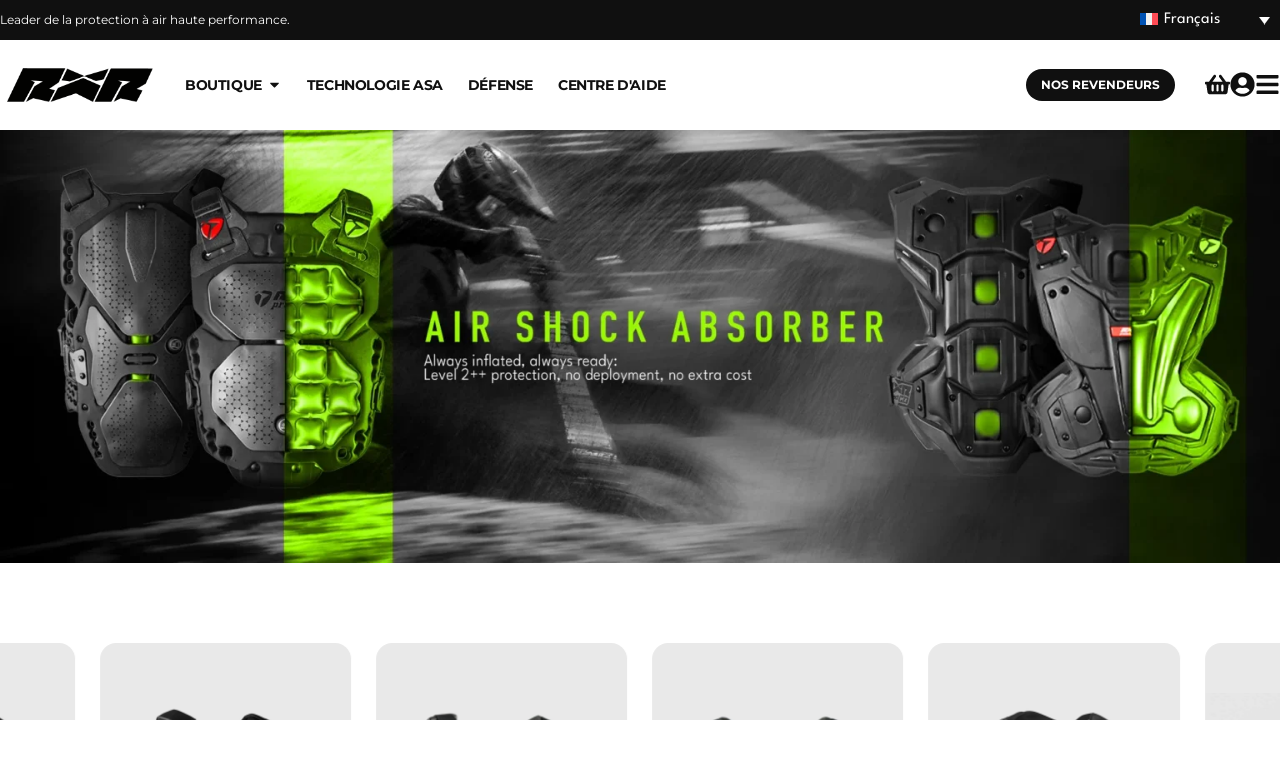

--- FILE ---
content_type: text/html; charset=UTF-8
request_url: https://rxrprotect.com/
body_size: 55847
content:
<!doctype html>
<html lang="fr-FR">
<head>
	<meta charset="UTF-8">
	<meta name="viewport" content="width=device-width, initial-scale=1">
	<link rel="profile" href="https://gmpg.org/xfn/11">
	<meta name='robots' content='index, follow, max-image-preview:large, max-snippet:-1, max-video-preview:-1' />
	<style>img:is([sizes="auto" i], [sizes^="auto," i]) { contain-intrinsic-size: 3000px 1500px }</style>
	<link rel="alternate" hreflang="fr" href="https://rxrprotect.com/" />
<link rel="alternate" hreflang="en" href="https://rxrprotect.com/en/" />
<link rel="alternate" hreflang="es" href="https://rxrprotect.com/es/" />
<link rel="alternate" hreflang="it" href="https://rxrprotect.com/it/" />
<link rel="alternate" hreflang="x-default" href="https://rxrprotect.com/" />
<script id="cookie-law-info-gcm-var-js">
var _ckyGcm = {"status":true,"default_settings":[{"analytics":"denied","advertisement":"denied","functional":"denied","necessary":"granted","ad_user_data":"denied","ad_personalization":"denied","regions":"All"}],"wait_for_update":2000,"url_passthrough":false,"ads_data_redaction":false}</script>
<script id="cookie-law-info-gcm-js" type="text/javascript" src="https://rxrprotect.com/wp-content/plugins/cookie-law-info/lite/frontend/js/gcm.min.js"></script> <script id="cookieyes" type="text/javascript" src="https://cdn-cookieyes.com/client_data/c5c421807724ea5353b9b059/script.js"></script>
<!-- Google Tag Manager for WordPress by gtm4wp.com -->
<script data-cfasync="false" data-pagespeed-no-defer>
	var gtm4wp_datalayer_name = "dataLayer";
	var dataLayer = dataLayer || [];
	const gtm4wp_use_sku_instead = 0;
	const gtm4wp_currency = 'EUR';
	const gtm4wp_product_per_impression = 10;
	const gtm4wp_clear_ecommerce = true;
	const gtm4wp_datalayer_max_timeout = 2000;
</script>
<!-- End Google Tag Manager for WordPress by gtm4wp.com -->
	<!-- This site is optimized with the Yoast SEO Premium plugin v25.1 (Yoast SEO v26.7) - https://yoast.com/wordpress/plugins/seo/ -->
	<title>RXR Protect Official Website Spécialiste de la protection à air</title>
	<meta name="description" content="Spécialiste de la protection à air pour les sports extrêmes | Gilet de protection pare pierre gonflable | Moto Vélo VTT Ski Équitation" />
	<link rel="canonical" href="https://rxrprotect.com/" />
	<meta property="og:locale" content="fr_FR" />
	<meta property="og:type" content="website" />
	<meta property="og:title" content="Accueil" />
	<meta property="og:description" content="Spécialiste de la protection à air pour les sports extrêmes | Gilet de protection pare pierre gonflable | Moto Vélo VTT Ski Équitation" />
	<meta property="og:url" content="https://rxrprotect.com/" />
	<meta property="og:site_name" content="RXR Protect" />
	<meta property="article:publisher" content="https://www.facebook.com/rxrprotectcom" />
	<meta property="article:modified_time" content="2026-01-15T15:24:55+00:00" />
	<meta property="og:image" content="https://rxrprotect.com/wp-content/uploads/2026/01/Slide0126-PC.webp" />
	<meta property="og:image:width" content="1920" />
	<meta property="og:image:height" content="650" />
	<meta property="og:image:type" content="image/webp" />
	<meta name="twitter:card" content="summary_large_image" />
	<script type="application/ld+json" class="yoast-schema-graph">{"@context":"https://schema.org","@graph":[{"@type":"WebPage","@id":"https://rxrprotect.com/","url":"https://rxrprotect.com/","name":"RXR Protect Official Website Spécialiste de la protection à air","isPartOf":{"@id":"https://rxrprotect.com/#website"},"about":{"@id":"https://rxrprotect.com/#organization"},"primaryImageOfPage":{"@id":"https://rxrprotect.com/#primaryimage"},"image":{"@id":"https://rxrprotect.com/#primaryimage"},"thumbnailUrl":"https://rxrprotect.com/wp-content/uploads/2026/01/Slide0126-PC.webp","datePublished":"2023-10-11T12:00:00+00:00","dateModified":"2026-01-15T15:24:55+00:00","description":"Spécialiste de la protection à air pour les sports extrêmes | Gilet de protection pare pierre gonflable | Moto Vélo VTT Ski Équitation","breadcrumb":{"@id":"https://rxrprotect.com/#breadcrumb"},"inLanguage":"fr-FR","potentialAction":[{"@type":"ReadAction","target":["https://rxrprotect.com/"]}]},{"@type":"ImageObject","inLanguage":"fr-FR","@id":"https://rxrprotect.com/#primaryimage","url":"https://rxrprotect.com/wp-content/uploads/2026/01/Slide0126-PC.webp","contentUrl":"https://rxrprotect.com/wp-content/uploads/2026/01/Slide0126-PC.webp","width":1920,"height":650},{"@type":"BreadcrumbList","@id":"https://rxrprotect.com/#breadcrumb","itemListElement":[{"@type":"ListItem","position":1,"name":"Accueil"}]},{"@type":"WebSite","@id":"https://rxrprotect.com/#website","url":"https://rxrprotect.com/","name":"RXR Protect","description":"Pare pierre et protection gonflable pour le motocross, le VTT et tous les sports extrêmes.","publisher":{"@id":"https://rxrprotect.com/#organization"},"alternateName":"RXR","potentialAction":[{"@type":"SearchAction","target":{"@type":"EntryPoint","urlTemplate":"https://rxrprotect.com/?s={search_term_string}"},"query-input":{"@type":"PropertyValueSpecification","valueRequired":true,"valueName":"search_term_string"}}],"inLanguage":"fr-FR"},{"@type":"Organization","@id":"https://rxrprotect.com/#organization","name":"RXR Protect","alternateName":"RXR","url":"https://rxrprotect.com/","logo":{"@type":"ImageObject","inLanguage":"fr-FR","@id":"https://rxrprotect.com/#/schema/logo/image/","url":"https://rxrprotect.com/wp-content/uploads/2023/10/RXR-Logo-Noir.png","contentUrl":"https://rxrprotect.com/wp-content/uploads/2023/10/RXR-Logo-Noir.png","width":500,"height":104,"caption":"RXR Protect"},"image":{"@id":"https://rxrprotect.com/#/schema/logo/image/"},"sameAs":["https://www.facebook.com/rxrprotectcom","https://www.instagram.com/rxrprotect/","https://www.tiktok.com/@rxrprotect.com"],"email":"info@rxrprotect.com","telephone":"09 70 24 01 01","legalName":"PRO SHOP RXR","vatID":"FR05511897548","taxID":"51189754800034","numberOfEmployees":{"@type":"QuantitativeValue","minValue":"1","maxValue":"10"},"hasMerchantReturnPolicy":{"@type":"MerchantReturnPolicy","merchantReturnLink":"https://rxrprotect.com/conditions-generales-de-vente/"}}]}</script>
	<meta name="google-site-verification" content="MluvPkKoFhxkp1VATc0_LTiFejNwpR3Mm8VDIzTye2s" />
	<!-- / Yoast SEO Premium plugin. -->


<link rel="alternate" type="application/rss+xml" title="RXR Protect &raquo; Flux" href="https://rxrprotect.com/feed/" />
<link rel="alternate" type="application/rss+xml" title="RXR Protect &raquo; Flux des commentaires" href="https://rxrprotect.com/comments/feed/" />
<script>
window._wpemojiSettings = {"baseUrl":"https:\/\/s.w.org\/images\/core\/emoji\/16.0.1\/72x72\/","ext":".png","svgUrl":"https:\/\/s.w.org\/images\/core\/emoji\/16.0.1\/svg\/","svgExt":".svg","source":{"concatemoji":"https:\/\/rxrprotect.com\/wp-includes\/js\/wp-emoji-release.min.js?ver=6.8.3"}};
/*! This file is auto-generated */
!function(s,n){var o,i,e;function c(e){try{var t={supportTests:e,timestamp:(new Date).valueOf()};sessionStorage.setItem(o,JSON.stringify(t))}catch(e){}}function p(e,t,n){e.clearRect(0,0,e.canvas.width,e.canvas.height),e.fillText(t,0,0);var t=new Uint32Array(e.getImageData(0,0,e.canvas.width,e.canvas.height).data),a=(e.clearRect(0,0,e.canvas.width,e.canvas.height),e.fillText(n,0,0),new Uint32Array(e.getImageData(0,0,e.canvas.width,e.canvas.height).data));return t.every(function(e,t){return e===a[t]})}function u(e,t){e.clearRect(0,0,e.canvas.width,e.canvas.height),e.fillText(t,0,0);for(var n=e.getImageData(16,16,1,1),a=0;a<n.data.length;a++)if(0!==n.data[a])return!1;return!0}function f(e,t,n,a){switch(t){case"flag":return n(e,"\ud83c\udff3\ufe0f\u200d\u26a7\ufe0f","\ud83c\udff3\ufe0f\u200b\u26a7\ufe0f")?!1:!n(e,"\ud83c\udde8\ud83c\uddf6","\ud83c\udde8\u200b\ud83c\uddf6")&&!n(e,"\ud83c\udff4\udb40\udc67\udb40\udc62\udb40\udc65\udb40\udc6e\udb40\udc67\udb40\udc7f","\ud83c\udff4\u200b\udb40\udc67\u200b\udb40\udc62\u200b\udb40\udc65\u200b\udb40\udc6e\u200b\udb40\udc67\u200b\udb40\udc7f");case"emoji":return!a(e,"\ud83e\udedf")}return!1}function g(e,t,n,a){var r="undefined"!=typeof WorkerGlobalScope&&self instanceof WorkerGlobalScope?new OffscreenCanvas(300,150):s.createElement("canvas"),o=r.getContext("2d",{willReadFrequently:!0}),i=(o.textBaseline="top",o.font="600 32px Arial",{});return e.forEach(function(e){i[e]=t(o,e,n,a)}),i}function t(e){var t=s.createElement("script");t.src=e,t.defer=!0,s.head.appendChild(t)}"undefined"!=typeof Promise&&(o="wpEmojiSettingsSupports",i=["flag","emoji"],n.supports={everything:!0,everythingExceptFlag:!0},e=new Promise(function(e){s.addEventListener("DOMContentLoaded",e,{once:!0})}),new Promise(function(t){var n=function(){try{var e=JSON.parse(sessionStorage.getItem(o));if("object"==typeof e&&"number"==typeof e.timestamp&&(new Date).valueOf()<e.timestamp+604800&&"object"==typeof e.supportTests)return e.supportTests}catch(e){}return null}();if(!n){if("undefined"!=typeof Worker&&"undefined"!=typeof OffscreenCanvas&&"undefined"!=typeof URL&&URL.createObjectURL&&"undefined"!=typeof Blob)try{var e="postMessage("+g.toString()+"("+[JSON.stringify(i),f.toString(),p.toString(),u.toString()].join(",")+"));",a=new Blob([e],{type:"text/javascript"}),r=new Worker(URL.createObjectURL(a),{name:"wpTestEmojiSupports"});return void(r.onmessage=function(e){c(n=e.data),r.terminate(),t(n)})}catch(e){}c(n=g(i,f,p,u))}t(n)}).then(function(e){for(var t in e)n.supports[t]=e[t],n.supports.everything=n.supports.everything&&n.supports[t],"flag"!==t&&(n.supports.everythingExceptFlag=n.supports.everythingExceptFlag&&n.supports[t]);n.supports.everythingExceptFlag=n.supports.everythingExceptFlag&&!n.supports.flag,n.DOMReady=!1,n.readyCallback=function(){n.DOMReady=!0}}).then(function(){return e}).then(function(){var e;n.supports.everything||(n.readyCallback(),(e=n.source||{}).concatemoji?t(e.concatemoji):e.wpemoji&&e.twemoji&&(t(e.twemoji),t(e.wpemoji)))}))}((window,document),window._wpemojiSettings);
</script>
<style>1{content-visibility:auto;contain-intrinsic-size:1px 1000px;}</style>
<style id='cf-frontend-style-inline-css'>
@font-face {
	font-family: 'League Spartan';
	font-style: normal;
	font-weight: 100;
	src: url('https://rxrprotect.com/wp-content/uploads/2025/03/LeagueSpartan-Thin.ttf') format('truetype');
}
@font-face {
	font-family: 'League Spartan';
	font-style: normal;
	font-weight: 200;
	src: url('https://rxrprotect.com/wp-content/uploads/2025/03/LeagueSpartan-ExtraLight.ttf') format('truetype');
}
@font-face {
	font-family: 'League Spartan';
	font-style: normal;
	font-weight: 300;
	src: url('https://rxrprotect.com/wp-content/uploads/2025/03/LeagueSpartan-Light.ttf') format('truetype');
}
@font-face {
	font-family: 'League Spartan';
	font-style: normal;
	font-weight: 400;
	src: url('https://rxrprotect.com/wp-content/uploads/2025/03/LeagueSpartan-Regular.ttf') format('truetype');
}
@font-face {
	font-family: 'League Spartan';
	font-style: normal;
	font-weight: 500;
	src: url('https://rxrprotect.com/wp-content/uploads/2025/03/LeagueSpartan-Medium.ttf') format('truetype');
}
@font-face {
	font-family: 'League Spartan';
	font-style: normal;
	font-weight: 600;
	src: url('https://rxrprotect.com/wp-content/uploads/2025/03/LeagueSpartan-SemiBold.ttf') format('truetype');
}
@font-face {
	font-family: 'League Spartan';
	font-style: normal;
	font-weight: 700;
	src: url('https://rxrprotect.com/wp-content/uploads/2025/03/LeagueSpartan-Bold.ttf') format('truetype');
}
@font-face {
	font-family: 'League Spartan';
	font-style: normal;
	font-weight: 800;
	src: url('https://rxrprotect.com/wp-content/uploads/2025/03/LeagueSpartan-ExtraBold.ttf') format('truetype');
}
@font-face {
	font-family: 'League Spartan';
	font-style: normal;
	font-weight: 900;
	src: url('https://rxrprotect.com/wp-content/uploads/2025/03/LeagueSpartan-Black.ttf') format('truetype');
}
@font-face {
	font-family: 'Vipnagorgialla';
	font-weight: 400;
	src: url('https://rxrprotect.com/wp-content/uploads/2023/11/vipnagorgialla-bd-it.otf') format('OpenType');
}
@font-face {
	font-family: 'Barbara';
	font-weight: 400;
	src: url('https://rxrprotect.com/wp-content/uploads/2023/11/Barbara.ttf') format('truetype');
}
</style>
<link rel='stylesheet' id='dce-dynamic-visibility-style-css' href='https://rxrprotect.com/wp-content/plugins/dynamic-visibility-for-elementor/assets/css/dynamic-visibility.css?ver=6.0.1' media='all' />
<style id='wp-emoji-styles-inline-css'>

	img.wp-smiley, img.emoji {
		display: inline !important;
		border: none !important;
		box-shadow: none !important;
		height: 1em !important;
		width: 1em !important;
		margin: 0 0.07em !important;
		vertical-align: -0.1em !important;
		background: none !important;
		padding: 0 !important;
	}
</style>
<style id='global-styles-inline-css'>
:root{--wp--preset--aspect-ratio--square: 1;--wp--preset--aspect-ratio--4-3: 4/3;--wp--preset--aspect-ratio--3-4: 3/4;--wp--preset--aspect-ratio--3-2: 3/2;--wp--preset--aspect-ratio--2-3: 2/3;--wp--preset--aspect-ratio--16-9: 16/9;--wp--preset--aspect-ratio--9-16: 9/16;--wp--preset--color--black: #000000;--wp--preset--color--cyan-bluish-gray: #abb8c3;--wp--preset--color--white: #ffffff;--wp--preset--color--pale-pink: #f78da7;--wp--preset--color--vivid-red: #cf2e2e;--wp--preset--color--luminous-vivid-orange: #ff6900;--wp--preset--color--luminous-vivid-amber: #fcb900;--wp--preset--color--light-green-cyan: #7bdcb5;--wp--preset--color--vivid-green-cyan: #00d084;--wp--preset--color--pale-cyan-blue: #8ed1fc;--wp--preset--color--vivid-cyan-blue: #0693e3;--wp--preset--color--vivid-purple: #9b51e0;--wp--preset--gradient--vivid-cyan-blue-to-vivid-purple: linear-gradient(135deg,rgba(6,147,227,1) 0%,rgb(155,81,224) 100%);--wp--preset--gradient--light-green-cyan-to-vivid-green-cyan: linear-gradient(135deg,rgb(122,220,180) 0%,rgb(0,208,130) 100%);--wp--preset--gradient--luminous-vivid-amber-to-luminous-vivid-orange: linear-gradient(135deg,rgba(252,185,0,1) 0%,rgba(255,105,0,1) 100%);--wp--preset--gradient--luminous-vivid-orange-to-vivid-red: linear-gradient(135deg,rgba(255,105,0,1) 0%,rgb(207,46,46) 100%);--wp--preset--gradient--very-light-gray-to-cyan-bluish-gray: linear-gradient(135deg,rgb(238,238,238) 0%,rgb(169,184,195) 100%);--wp--preset--gradient--cool-to-warm-spectrum: linear-gradient(135deg,rgb(74,234,220) 0%,rgb(151,120,209) 20%,rgb(207,42,186) 40%,rgb(238,44,130) 60%,rgb(251,105,98) 80%,rgb(254,248,76) 100%);--wp--preset--gradient--blush-light-purple: linear-gradient(135deg,rgb(255,206,236) 0%,rgb(152,150,240) 100%);--wp--preset--gradient--blush-bordeaux: linear-gradient(135deg,rgb(254,205,165) 0%,rgb(254,45,45) 50%,rgb(107,0,62) 100%);--wp--preset--gradient--luminous-dusk: linear-gradient(135deg,rgb(255,203,112) 0%,rgb(199,81,192) 50%,rgb(65,88,208) 100%);--wp--preset--gradient--pale-ocean: linear-gradient(135deg,rgb(255,245,203) 0%,rgb(182,227,212) 50%,rgb(51,167,181) 100%);--wp--preset--gradient--electric-grass: linear-gradient(135deg,rgb(202,248,128) 0%,rgb(113,206,126) 100%);--wp--preset--gradient--midnight: linear-gradient(135deg,rgb(2,3,129) 0%,rgb(40,116,252) 100%);--wp--preset--font-size--small: 13px;--wp--preset--font-size--medium: 20px;--wp--preset--font-size--large: 36px;--wp--preset--font-size--x-large: 42px;--wp--preset--spacing--20: 0.44rem;--wp--preset--spacing--30: 0.67rem;--wp--preset--spacing--40: 1rem;--wp--preset--spacing--50: 1.5rem;--wp--preset--spacing--60: 2.25rem;--wp--preset--spacing--70: 3.38rem;--wp--preset--spacing--80: 5.06rem;--wp--preset--shadow--natural: 6px 6px 9px rgba(0, 0, 0, 0.2);--wp--preset--shadow--deep: 12px 12px 50px rgba(0, 0, 0, 0.4);--wp--preset--shadow--sharp: 6px 6px 0px rgba(0, 0, 0, 0.2);--wp--preset--shadow--outlined: 6px 6px 0px -3px rgba(255, 255, 255, 1), 6px 6px rgba(0, 0, 0, 1);--wp--preset--shadow--crisp: 6px 6px 0px rgba(0, 0, 0, 1);}:root { --wp--style--global--content-size: 800px;--wp--style--global--wide-size: 1200px; }:where(body) { margin: 0; }.wp-site-blocks > .alignleft { float: left; margin-right: 2em; }.wp-site-blocks > .alignright { float: right; margin-left: 2em; }.wp-site-blocks > .aligncenter { justify-content: center; margin-left: auto; margin-right: auto; }:where(.wp-site-blocks) > * { margin-block-start: 24px; margin-block-end: 0; }:where(.wp-site-blocks) > :first-child { margin-block-start: 0; }:where(.wp-site-blocks) > :last-child { margin-block-end: 0; }:root { --wp--style--block-gap: 24px; }:root :where(.is-layout-flow) > :first-child{margin-block-start: 0;}:root :where(.is-layout-flow) > :last-child{margin-block-end: 0;}:root :where(.is-layout-flow) > *{margin-block-start: 24px;margin-block-end: 0;}:root :where(.is-layout-constrained) > :first-child{margin-block-start: 0;}:root :where(.is-layout-constrained) > :last-child{margin-block-end: 0;}:root :where(.is-layout-constrained) > *{margin-block-start: 24px;margin-block-end: 0;}:root :where(.is-layout-flex){gap: 24px;}:root :where(.is-layout-grid){gap: 24px;}.is-layout-flow > .alignleft{float: left;margin-inline-start: 0;margin-inline-end: 2em;}.is-layout-flow > .alignright{float: right;margin-inline-start: 2em;margin-inline-end: 0;}.is-layout-flow > .aligncenter{margin-left: auto !important;margin-right: auto !important;}.is-layout-constrained > .alignleft{float: left;margin-inline-start: 0;margin-inline-end: 2em;}.is-layout-constrained > .alignright{float: right;margin-inline-start: 2em;margin-inline-end: 0;}.is-layout-constrained > .aligncenter{margin-left: auto !important;margin-right: auto !important;}.is-layout-constrained > :where(:not(.alignleft):not(.alignright):not(.alignfull)){max-width: var(--wp--style--global--content-size);margin-left: auto !important;margin-right: auto !important;}.is-layout-constrained > .alignwide{max-width: var(--wp--style--global--wide-size);}body .is-layout-flex{display: flex;}.is-layout-flex{flex-wrap: wrap;align-items: center;}.is-layout-flex > :is(*, div){margin: 0;}body .is-layout-grid{display: grid;}.is-layout-grid > :is(*, div){margin: 0;}body{padding-top: 0px;padding-right: 0px;padding-bottom: 0px;padding-left: 0px;}a:where(:not(.wp-element-button)){text-decoration: underline;}:root :where(.wp-element-button, .wp-block-button__link){background-color: #32373c;border-width: 0;color: #fff;font-family: inherit;font-size: inherit;line-height: inherit;padding: calc(0.667em + 2px) calc(1.333em + 2px);text-decoration: none;}.has-black-color{color: var(--wp--preset--color--black) !important;}.has-cyan-bluish-gray-color{color: var(--wp--preset--color--cyan-bluish-gray) !important;}.has-white-color{color: var(--wp--preset--color--white) !important;}.has-pale-pink-color{color: var(--wp--preset--color--pale-pink) !important;}.has-vivid-red-color{color: var(--wp--preset--color--vivid-red) !important;}.has-luminous-vivid-orange-color{color: var(--wp--preset--color--luminous-vivid-orange) !important;}.has-luminous-vivid-amber-color{color: var(--wp--preset--color--luminous-vivid-amber) !important;}.has-light-green-cyan-color{color: var(--wp--preset--color--light-green-cyan) !important;}.has-vivid-green-cyan-color{color: var(--wp--preset--color--vivid-green-cyan) !important;}.has-pale-cyan-blue-color{color: var(--wp--preset--color--pale-cyan-blue) !important;}.has-vivid-cyan-blue-color{color: var(--wp--preset--color--vivid-cyan-blue) !important;}.has-vivid-purple-color{color: var(--wp--preset--color--vivid-purple) !important;}.has-black-background-color{background-color: var(--wp--preset--color--black) !important;}.has-cyan-bluish-gray-background-color{background-color: var(--wp--preset--color--cyan-bluish-gray) !important;}.has-white-background-color{background-color: var(--wp--preset--color--white) !important;}.has-pale-pink-background-color{background-color: var(--wp--preset--color--pale-pink) !important;}.has-vivid-red-background-color{background-color: var(--wp--preset--color--vivid-red) !important;}.has-luminous-vivid-orange-background-color{background-color: var(--wp--preset--color--luminous-vivid-orange) !important;}.has-luminous-vivid-amber-background-color{background-color: var(--wp--preset--color--luminous-vivid-amber) !important;}.has-light-green-cyan-background-color{background-color: var(--wp--preset--color--light-green-cyan) !important;}.has-vivid-green-cyan-background-color{background-color: var(--wp--preset--color--vivid-green-cyan) !important;}.has-pale-cyan-blue-background-color{background-color: var(--wp--preset--color--pale-cyan-blue) !important;}.has-vivid-cyan-blue-background-color{background-color: var(--wp--preset--color--vivid-cyan-blue) !important;}.has-vivid-purple-background-color{background-color: var(--wp--preset--color--vivid-purple) !important;}.has-black-border-color{border-color: var(--wp--preset--color--black) !important;}.has-cyan-bluish-gray-border-color{border-color: var(--wp--preset--color--cyan-bluish-gray) !important;}.has-white-border-color{border-color: var(--wp--preset--color--white) !important;}.has-pale-pink-border-color{border-color: var(--wp--preset--color--pale-pink) !important;}.has-vivid-red-border-color{border-color: var(--wp--preset--color--vivid-red) !important;}.has-luminous-vivid-orange-border-color{border-color: var(--wp--preset--color--luminous-vivid-orange) !important;}.has-luminous-vivid-amber-border-color{border-color: var(--wp--preset--color--luminous-vivid-amber) !important;}.has-light-green-cyan-border-color{border-color: var(--wp--preset--color--light-green-cyan) !important;}.has-vivid-green-cyan-border-color{border-color: var(--wp--preset--color--vivid-green-cyan) !important;}.has-pale-cyan-blue-border-color{border-color: var(--wp--preset--color--pale-cyan-blue) !important;}.has-vivid-cyan-blue-border-color{border-color: var(--wp--preset--color--vivid-cyan-blue) !important;}.has-vivid-purple-border-color{border-color: var(--wp--preset--color--vivid-purple) !important;}.has-vivid-cyan-blue-to-vivid-purple-gradient-background{background: var(--wp--preset--gradient--vivid-cyan-blue-to-vivid-purple) !important;}.has-light-green-cyan-to-vivid-green-cyan-gradient-background{background: var(--wp--preset--gradient--light-green-cyan-to-vivid-green-cyan) !important;}.has-luminous-vivid-amber-to-luminous-vivid-orange-gradient-background{background: var(--wp--preset--gradient--luminous-vivid-amber-to-luminous-vivid-orange) !important;}.has-luminous-vivid-orange-to-vivid-red-gradient-background{background: var(--wp--preset--gradient--luminous-vivid-orange-to-vivid-red) !important;}.has-very-light-gray-to-cyan-bluish-gray-gradient-background{background: var(--wp--preset--gradient--very-light-gray-to-cyan-bluish-gray) !important;}.has-cool-to-warm-spectrum-gradient-background{background: var(--wp--preset--gradient--cool-to-warm-spectrum) !important;}.has-blush-light-purple-gradient-background{background: var(--wp--preset--gradient--blush-light-purple) !important;}.has-blush-bordeaux-gradient-background{background: var(--wp--preset--gradient--blush-bordeaux) !important;}.has-luminous-dusk-gradient-background{background: var(--wp--preset--gradient--luminous-dusk) !important;}.has-pale-ocean-gradient-background{background: var(--wp--preset--gradient--pale-ocean) !important;}.has-electric-grass-gradient-background{background: var(--wp--preset--gradient--electric-grass) !important;}.has-midnight-gradient-background{background: var(--wp--preset--gradient--midnight) !important;}.has-small-font-size{font-size: var(--wp--preset--font-size--small) !important;}.has-medium-font-size{font-size: var(--wp--preset--font-size--medium) !important;}.has-large-font-size{font-size: var(--wp--preset--font-size--large) !important;}.has-x-large-font-size{font-size: var(--wp--preset--font-size--x-large) !important;}
:root :where(.wp-block-pullquote){font-size: 1.5em;line-height: 1.6;}
</style>
<link rel='stylesheet' id='wpa-css-css' href='https://rxrprotect.com/wp-content/plugins/honeypot/includes/css/wpa.css?ver=2.3.04' media='all' />
<link rel='stylesheet' id='wcb2b_livesearch-css' href='https://rxrprotect.com/wp-content/plugins/woocommerce-b2b/assets/css/livesearch.min.css?ver=3.0.3' media='all' />
<link rel='stylesheet' id='woocommerce-layout-css' href='https://rxrprotect.com/wp-content/plugins/woocommerce/assets/css/woocommerce-layout.css?ver=10.4.3' media='all' />
<link rel='stylesheet' id='woocommerce-smallscreen-css' href='https://rxrprotect.com/wp-content/plugins/woocommerce/assets/css/woocommerce-smallscreen.css?ver=10.4.3' media='only screen and (max-width: 768px)' />
<link rel='stylesheet' id='woocommerce-general-css' href='https://rxrprotect.com/wp-content/plugins/woocommerce/assets/css/woocommerce.css?ver=10.4.3' media='all' />
<style id='woocommerce-inline-inline-css'>
.woocommerce form .form-row .required { visibility: visible; }
</style>
<link rel='stylesheet' id='wpml-legacy-dropdown-click-0-css' href='https://rxrprotect.com/wp-content/plugins/sitepress-multilingual-cms/templates/language-switchers/legacy-dropdown-click/style.min.css?ver=1' media='all' />
<link rel='stylesheet' id='chld_thm_cfg_parent-css' href='https://rxrprotect.com/wp-content/themes/hello-elementor/style.css?ver=6.8.3' media='all' />
<link rel='stylesheet' id='hello-elementor-css' href='https://rxrprotect.com/wp-content/themes/hello-elementor/assets/css/reset.css?ver=3.4.5' media='all' />
<link rel='stylesheet' id='hello-elementor-theme-style-css' href='https://rxrprotect.com/wp-content/themes/hello-elementor/assets/css/theme.css?ver=3.4.5' media='all' />
<link rel='stylesheet' id='hello-elementor-header-footer-css' href='https://rxrprotect.com/wp-content/themes/hello-elementor/assets/css/header-footer.css?ver=3.4.5' media='all' />
<link rel='stylesheet' id='elementor-frontend-css' href='https://rxrprotect.com/wp-content/plugins/elementor/assets/css/frontend.min.css?ver=3.34.1' media='all' />
<link rel='stylesheet' id='elementor-post-19-css' href='https://rxrprotect.com/wp-content/uploads/elementor/css/post-19.css?ver=1768492509' media='all' />
<link rel='stylesheet' id='widget-heading-css' href='https://rxrprotect.com/wp-content/plugins/elementor/assets/css/widget-heading.min.css?ver=3.34.1' media='all' />
<link rel='stylesheet' id='widget-image-css' href='https://rxrprotect.com/wp-content/plugins/elementor/assets/css/widget-image.min.css?ver=3.34.1' media='all' />
<link rel='stylesheet' id='e-animation-fadeIn-css' href='https://rxrprotect.com/wp-content/plugins/elementor/assets/lib/animations/styles/fadeIn.min.css?ver=3.34.1' media='all' />
<link rel='stylesheet' id='widget-mega-menu-css' href='https://rxrprotect.com/wp-content/plugins/elementor-pro/assets/css/widget-mega-menu.min.css?ver=3.34.0' media='all' />
<link rel='stylesheet' id='widget-woocommerce-menu-cart-css' href='https://rxrprotect.com/wp-content/plugins/elementor-pro/assets/css/widget-woocommerce-menu-cart.min.css?ver=3.34.0' media='all' />
<link rel='stylesheet' id='widget-icon-box-css' href='https://rxrprotect.com/wp-content/plugins/elementor/assets/css/widget-icon-box.min.css?ver=3.34.1' media='all' />
<link rel='stylesheet' id='widget-nav-menu-css' href='https://rxrprotect.com/wp-content/plugins/elementor-pro/assets/css/widget-nav-menu.min.css?ver=3.34.0' media='all' />
<link rel='stylesheet' id='e-animation-fadeInLeft-css' href='https://rxrprotect.com/wp-content/plugins/elementor/assets/lib/animations/styles/fadeInLeft.min.css?ver=3.34.1' media='all' />
<link rel='stylesheet' id='widget-off-canvas-css' href='https://rxrprotect.com/wp-content/plugins/elementor-pro/assets/css/widget-off-canvas.min.css?ver=3.34.0' media='all' />
<link rel='stylesheet' id='e-sticky-css' href='https://rxrprotect.com/wp-content/plugins/elementor-pro/assets/css/modules/sticky.min.css?ver=3.34.0' media='all' />
<link rel='stylesheet' id='widget-divider-css' href='https://rxrprotect.com/wp-content/plugins/elementor/assets/css/widget-divider.min.css?ver=3.34.1' media='all' />
<link rel='stylesheet' id='widget-social-icons-css' href='https://rxrprotect.com/wp-content/plugins/elementor/assets/css/widget-social-icons.min.css?ver=3.34.1' media='all' />
<link rel='stylesheet' id='e-apple-webkit-css' href='https://rxrprotect.com/wp-content/plugins/elementor/assets/css/conditionals/apple-webkit.min.css?ver=3.34.1' media='all' />
<link rel='stylesheet' id='font-awesome-5-all-css' href='https://rxrprotect.com/wp-content/plugins/elementor/assets/lib/font-awesome/css/all.min.css?ver=3.34.1' media='all' />
<link rel='stylesheet' id='font-awesome-4-shim-css' href='https://rxrprotect.com/wp-content/plugins/elementor/assets/lib/font-awesome/css/v4-shims.min.css?ver=3.34.1' media='all' />
<link rel='stylesheet' id='e-animation-fadeInUp-css' href='https://rxrprotect.com/wp-content/plugins/elementor/assets/lib/animations/styles/fadeInUp.min.css?ver=3.34.1' media='all' />
<link rel='stylesheet' id='swiper-css' href='https://rxrprotect.com/wp-content/plugins/elementor/assets/lib/swiper/v8/css/swiper.min.css?ver=8.4.5' media='all' />
<link rel='stylesheet' id='e-swiper-css' href='https://rxrprotect.com/wp-content/plugins/elementor/assets/css/conditionals/e-swiper.min.css?ver=3.34.1' media='all' />
<link rel='stylesheet' id='widget-loop-common-css' href='https://rxrprotect.com/wp-content/plugins/elementor-pro/assets/css/widget-loop-common.min.css?ver=3.34.0' media='all' />
<link rel='stylesheet' id='widget-loop-carousel-css' href='https://rxrprotect.com/wp-content/plugins/elementor-pro/assets/css/widget-loop-carousel.min.css?ver=3.34.0' media='all' />
<link rel='stylesheet' id='widget-loop-grid-css' href='https://rxrprotect.com/wp-content/plugins/elementor-pro/assets/css/widget-loop-grid.min.css?ver=3.34.0' media='all' />
<link rel='stylesheet' id='elementor-post-28-css' href='https://rxrprotect.com/wp-content/uploads/elementor/css/post-28.css?ver=1768492545' media='all' />
<link rel='stylesheet' id='elementor-post-19212-css' href='https://rxrprotect.com/wp-content/uploads/elementor/css/post-19212.css?ver=1768492545' media='all' />
<link rel='stylesheet' id='elementor-post-19422-css' href='https://rxrprotect.com/wp-content/uploads/elementor/css/post-19422.css?ver=1768492545' media='all' />
<link rel='stylesheet' id='e-woocommerce-notices-css' href='https://rxrprotect.com/wp-content/plugins/elementor-pro/assets/css/woocommerce-notices.min.css?ver=3.34.0' media='all' />
<link rel='stylesheet' id='flexible-shipping-free-shipping-css' href='https://rxrprotect.com/wp-content/plugins/flexible-shipping/assets/dist/css/free-shipping.css?ver=6.5.3.2' media='all' />
<link rel='stylesheet' id='tablepress-default-css' href='https://rxrprotect.com/wp-content/plugins/tablepress/css/build/default.css?ver=3.2.6' media='all' />
<link rel='stylesheet' id='select2-css' href='https://rxrprotect.com/wp-content/plugins/woocommerce/assets/css/select2.css?ver=10.4.3' media='all' />
<link rel='stylesheet' id='dashicons-css' href='https://rxrprotect.com/wp-includes/css/dashicons.min.css?ver=6.8.3' media='all' />
<link rel='stylesheet' id='jquery-ui-style-css' href='https://rxrprotect.com/wp-content/plugins/woocommerce-extra-product-options-pro/public/assets/css/jquery-ui/jquery-ui.css?ver=6.8.3' media='all' />
<link rel='stylesheet' id='thwepo-timepicker-style-css' href='https://rxrprotect.com/wp-content/plugins/woocommerce-extra-product-options-pro/public/assets/js/timepicker/jquery.timepicker.css?ver=6.8.3' media='all' />
<link rel='stylesheet' id='thwepo-daterange-style-css' href='https://rxrprotect.com/wp-content/plugins/woocommerce-extra-product-options-pro/public/assets/js/date-range-picker/daterangepicker.css?ver=6.8.3' media='all' />
<link rel='stylesheet' id='thwepo-public-style-css' href='https://rxrprotect.com/wp-content/plugins/woocommerce-extra-product-options-pro/public/assets/css/thwepo-public.min.css?ver=6.8.3' media='all' />
<link rel='stylesheet' id='wp-color-picker-css' href='https://rxrprotect.com/wp-admin/css/color-picker.min.css?ver=6.8.3' media='all' />
<link rel='stylesheet' id='elementor-gf-local-montserrat-css' href='https://rxrprotect.com/wp-content/uploads/elementor/google-fonts/css/montserrat.css?ver=1753366990' media='all' />
<script src="https://rxrprotect.com/wp-content/plugins/cookie-law-info/lite/frontend/js/wca.min.js?ver=3.3.9.1" id="cookie-law-info-wca-js"></script>
<script src="https://rxrprotect.com/wp-includes/js/jquery/jquery.min.js?ver=3.7.1" id="jquery-core-js"></script>
<script src="https://rxrprotect.com/wp-includes/js/jquery/jquery-migrate.min.js?ver=3.4.1" id="jquery-migrate-js"></script>
<script src="https://rxrprotect.com/wp-content/plugins/woocommerce/assets/js/jquery-blockui/jquery.blockUI.min.js?ver=2.7.0-wc.10.4.3" id="wc-jquery-blockui-js" defer data-wp-strategy="defer"></script>
<script src="https://rxrprotect.com/wp-content/plugins/woocommerce/assets/js/js-cookie/js.cookie.min.js?ver=2.1.4-wc.10.4.3" id="wc-js-cookie-js" defer data-wp-strategy="defer"></script>
<script id="woocommerce-js-extra">
var woocommerce_params = {"ajax_url":"\/wp-admin\/admin-ajax.php","wc_ajax_url":"\/?wc-ajax=%%endpoint%%","i18n_password_show":"Afficher le mot de passe","i18n_password_hide":"Masquer le mot de passe"};
</script>
<script src="https://rxrprotect.com/wp-content/plugins/woocommerce/assets/js/frontend/woocommerce.min.js?ver=10.4.3" id="woocommerce-js" defer data-wp-strategy="defer"></script>
<script src="https://rxrprotect.com/wp-content/plugins/sitepress-multilingual-cms/templates/language-switchers/legacy-dropdown-click/script.min.js?ver=1" id="wpml-legacy-dropdown-click-0-js"></script>
<script src="https://rxrprotect.com/wp-includes/js/jquery/ui/core.min.js?ver=1.13.3" id="jquery-ui-core-js"></script>
<script src="https://rxrprotect.com/wp-content/plugins/elementor/assets/lib/font-awesome/js/v4-shims.min.js?ver=3.34.1" id="font-awesome-4-shim-js"></script>
<script src="https://rxrprotect.com/wp-content/plugins/woocommerce-extra-product-options-pro/public/assets/js/timepicker/jquery.timepicker.min.js?ver=1.0.1" id="thwepo-timepicker-script-js"></script>
<script src="https://rxrprotect.com/wp-content/plugins/woocommerce-extra-product-options-pro/public/assets/js/inputmask-js/jquery.inputmask.min.js?ver=5.0.6" id="thwepo-input-mask-js"></script>
<script src="https://rxrprotect.com/wp-includes/js/jquery/ui/datepicker.min.js?ver=1.13.3" id="jquery-ui-datepicker-js"></script>
<script id="jquery-ui-datepicker-js-after">
jQuery(function(jQuery){jQuery.datepicker.setDefaults({"closeText":"Fermer","currentText":"Aujourd\u2019hui","monthNames":["janvier","f\u00e9vrier","mars","avril","mai","juin","juillet","ao\u00fbt","septembre","octobre","novembre","d\u00e9cembre"],"monthNamesShort":["Jan","F\u00e9v","Mar","Avr","Mai","Juin","Juil","Ao\u00fbt","Sep","Oct","Nov","D\u00e9c"],"nextText":"Suivant","prevText":"Pr\u00e9c\u00e9dent","dayNames":["dimanche","lundi","mardi","mercredi","jeudi","vendredi","samedi"],"dayNamesShort":["dim","lun","mar","mer","jeu","ven","sam"],"dayNamesMin":["D","L","M","M","J","V","S"],"dateFormat":"dd\/mm\/yy","firstDay":1,"isRTL":false});});
</script>
<script src="https://rxrprotect.com/wp-content/plugins/woocommerce-extra-product-options-pro/public/assets/js/jquery-ui-i18n.min.js?ver=1" id="jquery-ui-i18n-js"></script>
<link rel="https://api.w.org/" href="https://rxrprotect.com/wp-json/" /><link rel="alternate" title="JSON" type="application/json" href="https://rxrprotect.com/wp-json/wp/v2/pages/28" />
<meta name="generator" content="WooCommerce B2B 4.0.2">
<meta name="generator" content="WooCommerce 10.4.3" />
<link rel='shortlink' href='https://rxrprotect.com/' />
<link rel="alternate" title="oEmbed (JSON)" type="application/json+oembed" href="https://rxrprotect.com/wp-json/oembed/1.0/embed?url=https%3A%2F%2Frxrprotect.com%2F" />
<link rel="alternate" title="oEmbed (XML)" type="text/xml+oembed" href="https://rxrprotect.com/wp-json/oembed/1.0/embed?url=https%3A%2F%2Frxrprotect.com%2F&#038;format=xml" />
<meta name="generator" content="WPML ver:4.8.6 stt:1,4,27,2;" />
<script src="https://analytics.ahrefs.com/analytics.js" data-key="jUxWc/kCG9greBJ/QqxTTA" async></script>

<!-- TikTok Pixel Code Start -->
<script>
!function (w, d, t) {
  w.TiktokAnalyticsObject=t;var ttq=w[t]=w[t]||[];ttq.methods=["page","track","identify","instances","debug","on","off","once","ready","alias","group","enableCookie","disableCookie","holdConsent","revokeConsent","grantConsent"],ttq.setAndDefer=function(t,e){t[e]=function(){t.push([e].concat(Array.prototype.slice.call(arguments,0)))}};for(var i=0;i<ttq.methods.length;i++)ttq.setAndDefer(ttq,ttq.methods[i]);ttq.instance=function(t){for(
var e=ttq._i[t]||[],n=0;n<ttq.methods.length;n++)ttq.setAndDefer(e,ttq.methods[n]);return e},ttq.load=function(e,n){var r="https://analytics.tiktok.com/i18n/pixel/events.js",o=n&&n.partner;ttq._i=ttq._i||{},ttq._i[e]=[],ttq._i[e]._u=r,ttq._t=ttq._t||{},ttq._t[e]=+new Date,ttq._o=ttq._o||{},ttq._o[e]=n||{};n=document.createElement("script")
;n.type="text/javascript",n.async=!0,n.src=r+"?sdkid="+e+"&lib="+t;e=document.getElementsByTagName("script")[0];e.parentNode.insertBefore(n,e)};


  ttq.load('D4OM45BC77UA1JCQ6E0G');
  ttq.page();
}(window, document, 'ttq');
</script>
<!-- TikTok Pixel Code End --><meta name="ti-site-data" content="eyJyIjoiMTo5ITc6NDIhMzA6NzQzIiwibyI6Imh0dHBzOlwvXC9yeHJwcm90ZWN0LmNvbVwvd3AtYWRtaW5cL2FkbWluLWFqYXgucGhwP2FjdGlvbj10aV9vbmxpbmVfdXNlcnNfZ29vZ2xlJmFtcDtwPSUyRiZhbXA7X3dwbm9uY2U9MzZmZjUxZDE3MCJ9" />
<!-- Google Tag Manager for WordPress by gtm4wp.com -->
<!-- GTM Container placement set to automatic -->
<script data-cfasync="false" data-pagespeed-no-defer>
	var dataLayer_content = {"pagePostType":"frontpage","pagePostType2":"single-page","pagePostAuthor":"clereb","cartContent":{"totals":{"applied_coupons":[],"discount_total":0,"subtotal":0,"total":0},"items":[]}};
	dataLayer.push( dataLayer_content );
</script>
<script data-cfasync="false" data-pagespeed-no-defer>
(function(w,d,s,l,i){w[l]=w[l]||[];w[l].push({'gtm.start':
new Date().getTime(),event:'gtm.js'});var f=d.getElementsByTagName(s)[0],
j=d.createElement(s),dl=l!='dataLayer'?'&l='+l:'';j.async=true;j.src=
'//www.googletagmanager.com/gtm.js?id='+i+dl;f.parentNode.insertBefore(j,f);
})(window,document,'script','dataLayer','GTM-MD6SVVK6');
</script>
<!-- End Google Tag Manager for WordPress by gtm4wp.com -->	<noscript><style>.woocommerce-product-gallery{ opacity: 1 !important; }</style></noscript>
	<meta name="generator" content="Elementor 3.34.1; features: e_font_icon_svg, additional_custom_breakpoints; settings: css_print_method-external, google_font-enabled, font_display-swap">
			<style>
				.e-con.e-parent:nth-of-type(n+4):not(.e-lazyloaded):not(.e-no-lazyload),
				.e-con.e-parent:nth-of-type(n+4):not(.e-lazyloaded):not(.e-no-lazyload) * {
					background-image: none !important;
				}
				@media screen and (max-height: 1024px) {
					.e-con.e-parent:nth-of-type(n+3):not(.e-lazyloaded):not(.e-no-lazyload),
					.e-con.e-parent:nth-of-type(n+3):not(.e-lazyloaded):not(.e-no-lazyload) * {
						background-image: none !important;
					}
				}
				@media screen and (max-height: 640px) {
					.e-con.e-parent:nth-of-type(n+2):not(.e-lazyloaded):not(.e-no-lazyload),
					.e-con.e-parent:nth-of-type(n+2):not(.e-lazyloaded):not(.e-no-lazyload) * {
						background-image: none !important;
					}
				}
			</style>
			<script>document.addEventListener("DOMContentLoaded", function() {
    let excludedProducts = [6920, 6824, 18886, 18890, 22834, 22829, 22855, 22850]; // Remplace par les ID des produits concernés

    let productID = document.body.className.match(/postid-(\d+)/);
    
    if (productID && excludedProducts.includes(parseInt(productID[1]))) {
        // Désactiver les clics sur la section cfvsw-swatches-container
        let swatchesContainer = document.querySelector(".cfvsw-swatches-container.cfvsw-product-container");
        if (swatchesContainer) {
            swatchesContainer.style.pointerEvents = "none";
        }

        // Masquer le prix
        let priceElement = document.querySelector(".elementor-widget-woocommerce-product-price");
        if (priceElement) {
            priceElement.style.display = "none";
        }

        // Supprimer la div .single_variation_wrap
        let variationWrap = document.querySelector('.single_variation_wrap');
        if (variationWrap) {
            variationWrap.remove();
        }

        // Masquer le bouton "Ajouter au panier" (elementor-add-to-cart)
        let addToCartButton = document.querySelector('.elementor-add-to-cart.elementor-product-simple');
        if (addToCartButton) {
            addToCartButton.style.display = "none";
        }
    }
});
</script><script>jQuery(document).ready(function() {
    jQuery(".group-button-header").insertBefore(jQuery(".tab-menu-mobile"));
});</script><link rel="icon" href="https://rxrprotect.com/wp-content/uploads/2023/10/cropped-RXR-FaviconBouclier-32x32.jpg" sizes="32x32" />
<link rel="icon" href="https://rxrprotect.com/wp-content/uploads/2023/10/cropped-RXR-FaviconBouclier-192x192.jpg" sizes="192x192" />
<link rel="apple-touch-icon" href="https://rxrprotect.com/wp-content/uploads/2023/10/cropped-RXR-FaviconBouclier-180x180.jpg" />
<meta name="msapplication-TileImage" content="https://rxrprotect.com/wp-content/uploads/2023/10/cropped-RXR-FaviconBouclier-270x270.jpg" />
		<style id="wp-custom-css">
			/*--- GLOBAL ---*/

.elementor-widget-text-editor p, .elementor-element .price {
    margin-bottom: 0;
}

.woocommerce_page_wc-orders .wp-list-table .column-shipping_address a {
	display: none!important;
}

.elementor-icon-wrapper, .elementor-menu-cart__wrapper {
	line-height: 0!important;
}

/*Tax exempt field*/

#tefw_fields {
    display: none;
}

/*PayPal 4x message*/

.ppcp-messages{
	padding: 10px 0px!important;
}

/*----*/

.woocommerce div.product div.images .woocommerce-product-gallery__wrapper {
    display: flex;
    flex-direction: row;
    flex-wrap: wrap;
}

@media only screen and (max-width: 767px) {
    .loop-add-to-cart {
        display: none!important;
    }
}

@media only screen and (min-width: 1279px) {
    .woocommerce div.product.gallery-layout-grid div.images .woocommerce-product-gallery__image {
        width: 50%;
        margin-bottom: 0!important;
    }
}

.zoomImg {
    display: none!important;
}

#main > .page-container {
    padding-top: 0!important;
}

.upsells.products .short-description, .related.products .short-description {
    display: none;
}

.widget-container.yith-woocompare-widget a {
    padding: 10px 0px 10px 0px!important;
}

.account-dropdown-form.dropdown-container {
    display:none!important;
}

.header-top .header-right {
    display:none!important;
}

.cfvsw-swatches-disabled {
    border: 1px solid #DB0416;
    color: #DB0416;
    background-color: #EFEFEF;
}

#order_review table.shop_table ul#shipping_method {
    margin-left: 5px!important;
}

.table-header-image {
    width: 200px;
    height: 200px;
}

@media only screen and (max-width: 767px) {
    .table-header-image {
        width: 100px;
        height: 100px;
    }
    .custom-comp-table {
        font-size: 12px;
    }
}

.woocommerce-product-attributes-item--weight, .woocommerce-product-attributes-item--dimensions {
    display:none;
}


/*Style configuration produit*/

.label.above {
    margin: 0px!important;
}

.thwepo-field {
    padding: 0px;
}

.thwepo-input-field {
    margin-bottom: 0px;
}

.sublabel-tag {
    font-size: 14px!important;
}

.extra-options .section-title {
    width: 100%;
}

.extra-options.size_recommandation, .extra-options.asa_technology, .thwepo-field.select_asa_technology, .extra-options.soulders_elbows_option, .extra-options.side_pads_option, .thwepo-field.predator_option, .thwepo-field.side_pads, .extra-options.customization, .extra-options.protective_shells, .thwepo-field.shells_option {
    display: flex;
    flex-wrap: wrap;
    width: 100%;
    justify-content: space-between;
}

.extra-options.size_recommandation, .extra-options.asa_technology, .extra-options.soulders_elbows_option,.extra-options.side_pads_option, .extra-options.customization, .extra-options.protective_shells {
    margin-bottom: 40px;
}

/*-----Tech ASA*/

.thwepo-image-group-item.thwepo-inline {
    margin: 0;
}

.thwepo-image-group-lable {
    padding: 0;
}

.thwepo-image-group-item:has(#select_asa_technology_ASA2){
    padding-right: 25px;
}

.select_asa_technology .thwepo-image-box {
    border-radius: 10px;
    border: 1px solid #00000020;
    padding: 5px!important;
}

.select_asa_technology .thwepo-image-box:hover {
    border: 1px solid #111111;
}

/*-----Predator option*/

.thwepo-product-group-item.thwepo-inline {
    margin: 0;
}

.predator_option .thwepo-image-box {
    border-radius: 10px;
    border: 1px solid #00000020;
    padding: 5px!important;
}

.predator_option .thwepo-image-box:hover {
    border: 1px solid #111111;
}

/*-----Side pads option*/

.side_pads .thwepo-image-box {
    border-radius: 10px;
    border: 1px solid #00000020;
    padding: 5px!important;
}

.side_pads .thwepo-image-box:hover {
    border: 1px solid #111111;
}


/*-----Shells option*/

.shells_option .label.above {
    width: 60%;
}

@media screen and (max-width: 767px) {
    .shells_option .label.above {
        width: 100%;
    }
}

.shells_option .value.above label {
    display: flex;
    flex-direction: column;
    align-items: center;
}

.shells_option .thwepo-image-box {
    border-radius: 10px;
    border: 1px solid #00000020;
    padding: 5px!important;
}

.shells_option .thwepo-image-box:hover {
    border: 1px solid #111111;
}

/*-----Decal kit option*/

.thwepo-field.sticking_option {
    display: flex;
    width: 100%;
    margin-bottom: 20px;
}

.thwepo-field.sticking_option .label-tag {
    margin-right: 20px;
}

.thwepo-switch-input {
    display: flex;
}

.thwepo-switch-input .thwepo-price {
    margin-top: -5px;
    margin-left: 10px;
}

.thwepo_switch input:checked+.thwepo-switch-label, .thwepo_switch input:checked+.thwepo-switch-label:after {
    background-color: #a0ef23;
}

.thwepo-field.font_select {
    display: flex;
    width: 100%;
    flex-wrap: wrap;
    margin-bottom: 25px;
}

.thwepo-field.font_select #font_select {
    max-width: 100%;
}

.thwepo-field.font_select .label.above, .thwepo-field.font_select .value.above {
    width: 100%;
    display: flex;
}

.thwepo-field.name_select, .thwepo-field.number_select {
    width: 50%;
}

.font_select .value label {
    border: 1px solid #00000020;
    padding: 5px 15px;
    border-radius: 2px;
}

.font_select .value label:hover {
    border-color: #111111;
    cursor: pointer;
}

.font_select .value input[type='radio'] {
    display: none;
}

.font_select .value label:has(input[type='radio']:checked) {
    background-color: #a0ef23;
    color: white;
    border-color: #a0ef23;
}

.font_select .value label:has(#font_select_Style1) {
    font-family: "Impact";
    font-weight: 100;
    font-size: 22px;
    text-transform: uppercase;
    text-align: center;
    line-height: 24px;
}

.font_select .value label:has(#font_select_Style2) {
    font-family: "Barbara";
    font-weight: 100;
    font-size: 22px;
    text-transform: uppercase;
    text-align: center;
    line-height: 24px;
}

.font_select .value label:has(#font_select_Style3) {
    font-family: "Vipnagorgialla";
    font-weight: 600;
    font-style: italic;
    font-size: 22px;
    text-transform: uppercase;
    text-align: center;
    line-height: 24px;
}

/*Hide second langage selector mobile menu*/

@media screen and (max-width: 767px) {
    .language-currency {
        display: none!important;
    }
}


/* Product category filter style*/

.ts-sidebar.active aside {
    padding: 20px 10px;
}

.bapf_sfilter .bapf_body>ul, .bapf_slidr_all {
    padding: 20px 20px 30px 20px!important;
}

.berocket_aapf_widget_selected_filter {
    padding: 20px!important;
}

.bapf_head {
    padding: 10px 20px;
    background: var(--nooni-gray-bg);
    color: var(--nooni-text-in-gray-bg);
}

.bapf_sfilter {
    margin-bottom: 0px!important;
}

.bapf_sfilter .bapf_ochild, .bapf_sfilter .bapf_cchild {
    padding: 0px 15px;
}

.bapf_head h3 {
    margin-bottom: 0;
    text-transform: uppercase;
    color: inherit;
    font-size: 1rem;
    letter-spacing: inherit;
}

.bapf_sfilter ul li {
    position: relative;
    line-height: 20px;
    padding-top: 8px!important;
    padding-bottom: 8px!important;
}

.bapf_sfa_taxonomy ul {
    margin-bottom: unset;
}

.bapf_slidr_main {
    z-index: 1!important;
}

.berocket_ajax_group_filter_title {
    display: none;
}

@keyframes blink {
  0%, 100% {border-color: var(--e-global-color-text); border-radius: 0px; color: white;}
  50% {border-color: var(--e-global-color-accent); border-radius: 10px; color: var(--e-global-color-accent);}
}

.bapf_sfilter.bapf_button_berocket .bapf_button {
    width: 100%!important;
    background-color: var(--e-global-color-text);
    font-size: 14px!important;
    padding: 10px 30px;
}

.bapf_sfilter.bapf_button_berocket .bapf_button.bapf_update {
    border-radius: 0px;
    border: 3px solid var(--e-global-color-text);
    padding: 15px 30px;
    animation: blink 3s linear infinite;
}

.bapf_sfilter.bapf_button_berocket .bapf_button.bapf_update:hover {
    background-color: var(--nooni-primary-color)!important;
    border-color: var(--e-global-color-accent);
    animation: none;
}

.bapf_sfilter.bapf_button_berocket .bapf_button.bapf_reset:hover {
    background-color: #a30000!important;
}

.bapf_button_berocket .bapf_body {
    text-align: center;
    padding: 0px 0px 20px 0px;
}

.bapf_reset:parent {
    padding-bottom: 40px;
}

.bapf_sfilter.bapf_ckbox input[type=checkbox] {
    margin-right: 11px!important;
}

.bapf_ckbox_sqchck input[type=checkbox] {
    width: 19px;
    height: 19px;
    border: 2px solid #b6b6b6;
    border-radius: 3px;
}

.bapf_clr_woborder.bapf_sfilter .bapf_clr_span {
    border: 1px solid gray;
}

.bapf_ckbox_sqchck input[type=checkbox]:checked {
    background-color: var(--nooni-primary-color);
    border-color: var(--nooni-primary-color);
}

.bapf_ckbox_sqchck input[type=checkbox]:checked:after {
    content: "";
    width: 6px;
    height: 10px;
    border-bottom: 2px solid white;
    border-right: 2px solid white;
    display: block;
    position: absolute;
    top: 1px;
    left: 5px;
    transform: rotate(45deg);
}

.site-content .bapf_sfilter.bapf_sfa_mt_hide .bapf_head {
    display: none;
}

@media screen and (min-width: 767px) {
    .bapf_ckbox_sqchck input[type=checkbox]:hover {
        background-color: var(--nooni-text-color);
        border-color: var(--nooni-text-color);
    }
    
    .bapf_ckbox_sqchck input[type=checkbox]:hover:after {
        content: "";
        width: 6px;
        height: 10px;
        border-bottom: 2px solid white;
        border-right: 2px solid white;
        display: block;
        position: absolute;
        top: 1px;
        left: 5px;
        transform: rotate(45deg);
    }
    
    .bapf_sfa_unall, .site-content .bapf_sfilter.bapf_sfa_mt_hide {
        display: none!important;
    }
}

/*Icones panier vide*/

body .wc-empty-cart-message .wc-block-components-notice-banner.is-info .wc-block-components-notice-banner__content:before, body .woocommerce .cart-empty.woocommerce-info:before {
    position: static;
    content: '';
    width: 100%;
    height: 150px;
    background: url(/wp-content/themes/nooni-child/images/cart-empty.svg) no-repeat center;
    margin: 0 auto 20px;
    opacity: 0.3;
    display: inline-block;
}


/*Elementor pop up*/

.elementor-popup-modal {
    z-index: 99999;
}


/*Carte revendeurs RXR*/

.igm-live-filter {
	display: flex;
	flex-direction: row;
	flex-wrap: wrap;
	justify-content: center;
}

.igm-live-filter li {
	margin-bottom: 10px;
}


/*--- HEADER ---*/

.e-n-menu-content {
	z-index: 99!important;
}

.wpml-ls-item-toggle {
	background: #101010!important;
  color: white!important;
	border: none!important;
}

.wpml-ls-item-toggle:hover {
	background: #0C253E!important;
}

.wpml-ls-item-toggle span {
	font-family: "League Spartan";
  font-size: 16px;
}

.wpml-ls-item-toggle img {
	margin-bottom: 2px;
}

.wpml-ls-legacy-dropdown-click .wpml-ls-sub-menu a {
	background: #101010!important;
  color: white!important;
	border: none!important;
}

.wpml-ls-legacy-dropdown-click .wpml-ls-sub-menu a:hover {
	background: #0C253E!important;
}

.wpml-ls-legacy-dropdown-click a span {
	font-family: "League Spartan";
  font-size: 16px;
}

.wpml-ls-legacy-dropdown-click .wpml-ls-flag {
	margin-bottom: 2px;
}

.elementor-button-icon-qty {
	font-family: 'League Spartan';
	line-height: 16px;
	font-weight: 700;
}

/*---*/



/*---PANIER FLOTTANT---*/

.elementor-menu-cart__main {
	width: 400px;
}

.elementor-menu-cart__product-name.product-name {
	width: 95%!important;
}

.elementor-menu-cart__product-remove {
	right: 10px!important;
}

/*---*/


/*--- HOMEPAGE ---*/

#slider-homepage .swiper-pagination-bullet {
	width: 20px;
	height: 6px;
	border-radius: 5px;
}

#slider-homepage .swiper-pagination-bullet-active {
	width: 40px;
}

/*---*/





/*--- PAGE BOUTIQUE ---*/

.jet-color-image-list__label {
	display: none;
}

#rxr-loading-icon {
    display:none;
}

.variation-stock {
	display: inline-block;
	padding: 5px;
	margin-right: 4px;
	border-radius: 16px;
	text-align: center;
	font-size: 10px;
	line-height: 10px;
	font-weight: 700!important;
	font-family: "Montserrat";
	letter-spacing: 0px;
	min-width: 30px;
}

.in-stock {
	border-color: #A0EF23;
	color: white;
	background-color: #A0EF23;
}

.out-of-stock {
	border-color: red;
	color: white;
  background-color: red;
}

/*---*/





/*--- PAGE PRODUIT ---*/

.woocommerce-product-gallery__wrapper a {
    pointer-events: none;
}

.woocommerce-product-attributes.shop_attributes, .woocommerce table.shop_attributes {
	border: 0px;
}

.woocommerce table.shop_attributes {
	margin-bottom: 0px;
}

.woocommerce table.shop_attributes th {
	background: transparent;
	width: auto!important;
	border: 0px;
	padding: 12px 20px!important;
	letter-spacing: 0.5px;
	text-transform: uppercase;
	text-align: left;
}

.woocommerce table.shop_attributes td {
	background: transparent;
	padding-left: 20px!important;
	font-style: normal!important;
	font-weight: 400;
	letter-spacing: 0.5px;
	vertical-align: middle;
	border-bottom: 0px;
	border-right: 0px;
}

/* 1) Cacher tout spinner potentiel par défaut */
.single_add_to_cart_button::before,
.single_add_to_cart_button::after,
.single_add_to_cart_button.loading::before,
.single_add_to_cart_button.loading::after {
  content: none !important;
  display: none !important;
}

/* 2) Style du bouton en “loading” */
.single_add_to_cart_button.loading {
  background-color: var(--e-global-color-950f19a) !important;
  cursor: not-allowed;
  opacity: 0.9;
}

/* 3) Base du spinner (sera injecté dynamiquement) */
.btn-spinner {
  display: none;               /* caché tant que pas en loading */
  width: 20px; height: 20px;
  margin-left: 10px;
  vertical-align: middle;

  /* cercle animé */
  border: 3px solid rgba(255,255,255,0.3);
  border-top-color: #fff;
  border-right-color: transparent;
  border-radius: 50%;
  animation: spin 0.7s linear infinite;
}

/* 4) Afficher le spinner *seulement* quand le bouton a la classe loading */
.single_add_to_cart_button.loading .btn-spinner {
  display: inline-block !important;
}

/* 5) Keyframes */
@keyframes spin {
  to { transform: rotate(360deg); }
}



/*-IMAGES-*/

@media screen and (min-width: 767px) {
	.woocommerce-product-gallery__wrapper {
		display: flex!important;
		flex-wrap: wrap!important;
		justify-content: space-between!important;
		gap: 16px!important;
	}

	.woocommerce-product-gallery__image {
		width: calc(100% * (1 / 2) - 8px) !important;
		padding: 0!important;
		margin: 0!important;
	}
	
	#fullimg .woocommerce-product-gallery__image {
		width: 100%!important;
	}

	.woocommerce-product-gallery__image--thumbnail {
		display: none!important;
	}

	.woocommerce-product-gallery img {
		width: 100%!important;
		height: auto!important;
		object-fit: cover!important;
		margin: 0!important;
		border-radius: 32px;
	}

	.woocommerce-product-gallery__wrapper {
		width: auto !important;
		flex: 1 1 50%;
		display: flex;
		flex-wrap: wrap;
	}

	.flex-viewport {
		height: auto!important;
	}

	.flex-control-nav.flex-control-thumbs {
		display: none!important;
	}
}


/*-VARIATIONS IMAGES-*/

.cfvsw-image-option .cfvsw-swatch-inner {
		width: 100px!important;
		height: 100px!important;
	}

@media screen and (min-width: 767px) {
	.cfvsw-image-option .cfvsw-swatch-inner {
		width: 150px!important;
		height: 150px!important;
	}
}


/*-CONFIGURATEUR-*/

.label-tag {
	font-size: 14px;
	font-weight: 700;
	line-height: 20px;
	margin-bottom: 8px;
}

.section-title h3 {
	font-size: 16px;
	font-weight: 700;
	line-height: 16px;
	text-transform: uppercase;
	width: 100%;
	background-color: var(--e-global-color-secondary);
	padding: 16px 24px;
	border-radius: 12px;
}

/*Size recommandation*/

.size_unit {
	width: 100%;
	margin-bottom: 20px;
}

.size_unit .value {
	display: flex!important;
}

.size_unit .value label {
	font-size: 14px;
	font-weight: 700;
	line-height: 14px;
	color: white;
	background-color: #d2ebab;
	border-radius: 32px;
	padding: 8px 16px;
}

.size_unit .value label:hover {
	cursor: pointer;
}

.size_unit .value input[type='radio'] {
	display: none;
}

.size_unit .value label:has(input[type='radio']:checked) {
	background-color: #a0ef23;
	color: white;
	border-color: #a0ef23;
}

.height_cm, .weight_kg, .height_ft, .weight_pds {
	width: 49%;
	margin-bottom: 8px;
}

#size_text_cm_kg_field, #size_text_ft_pds_field {
	display: flex;
	width: 100%;
	justify-content: center;
	align-content: center;
	height: 40px;
	background-color: var(--e-global-color-secondary);
	margin-bottom: 32px;
	border-radius: 12px!important;
}

#size_text_cm_kg_title, #size_text_ft_pds_title {
	font-size: 14px;
	line-height: 20px;
	font-weight: 700;
	text-transform: uppercase;
}

.single-product div.product form.cart input[type=number].thwepo-input-field {
	/*border-radius: 32px;*/
}

/*Size selection*/

.variations tr {
	display: flex;
	flex-direction: row;
	flex-wrap: wrap;
}

.variations .label, .variations .value {
	width: 100%;
	background: unset!important;
	padding: 0!important;
	margin-bottom: 8px;
}

.variations .label label {
	font-size: 16px!important;
	font-weight: 700;
	line-height: 20px;
	text-transform: uppercase;
}

.cfvsw-label-none table.variations tr th.label {
	display: flex!important;
}

.cfvsw-swatches-container {
	display: flex!important;
}

.cfvsw-selected-label, .ts-value {
	display: none!important;
}

.reset_variations {
	display: none!important;
}

.cfvsw-label-option {
	min-width: 80px!important;
	min-height: 80px!important;
	display: flex!important;
	border-radius: 16px!important;
}

.cfvsw-swatch-inner {
	width: auto!important;
	height: auto!important;
	font-size: 14px!important;
	line-height: 14px!important;
}

.cfvsw-selected-swatch {
	border: 1px solid #a0ef23!important;
	background: #a0ef23;
	color: white;
	font-weight: 700!important;
	webkit-transition: 0ms;
	transition: 0ms;
}


/*Selection pads côté RPRO*/

.side_pads .thwepo-image-box {
	opacity: 0.5;
}

.thwepo-product-group-item input[type=checkbox]:checked+.thwepo-product-group-lable .thwepo-image-box, .thwepo-product-group-item input[type=radio]:checked+.thwepo-product-group-lable .thwepo-image-box {
	border: 3px solid #a0ef23;
	opacity: 1;
}

/*---*/




/*--- PAGE PANIER ---*/

.woocommerce-cart-form .cart_item .product-name {
		width: 100%!important;
}

@media screen and (min-width: 767px) {
	.woocommerce-cart-form .cart_item .product-name {
		width: 50%!important;
	}
	
	.e-cart__container {
		display: flex!important;
		flex-direction: row!important;
		flex-wrap: wrap!important;
		align-content: flex-start!important;
		grid-column-gap: 0px!important;
	}

	.e-cart__column-start {
		width: 70%;
	}

	.e-cart__column-end {
		width: 30%;
	}

	.woocommerce-cart-form__cart-item.cart_item .product-thumbnail {
		padding: 0!important;
		margin-right: 10px;
	}

	.woocommerce-cart-form__cart-item.cart_item .product-thumbnail img {
		width: 75px;
		max-width: 75px;
		margin-right: 15px;
	}
}

.woocommerce-cart-form__cart-item dd img {
	display: none!important;
}



/*---*/




/*--- PAGE COMMANDE ---*/

.e-checkout__container {
	display: flex!important;
	flex-direction: row!important;
	flex-wrap: wrap!important;
	align-content: flex-start!important;
	grid-column-gap: 0px!important;
}

.e-checkout__column-start {
	width: 55%;
}

.e-checkout__column-end {
	width: 45%;
}

.woocommerce-form-login-toggle {
	font-weight: 600!important;
}

.woocommerce-form-login-toggle a {
	padding: 8px;
	margin-left: 10px;
	color: white;
	background-color: var(--e-global-color-accent);
}

.woocommerce-form-login-toggle a:hover {
	color: white!important;
	background-color: var(--e-global-color-950f19a);
}

.elementor-widget-woocommerce-checkout-page .e-woocommerce-login-nudge {
	margin-top: 20px!important;
}

.wc-braintree-checkout-banner, .wc-stripe-banner-checkout {
	padding: 20px;
	display: flex;
	flex-direction: column;
	flex-wrap: wrap;
	align-content: center;
}

@media screen and (max-width: 767px) {
	.e-checkout__column-start, .e-checkout__column-end {
		width: 100%;
	}
}

.elementor-widget-woocommerce-checkout-page .select2-container--default .select2-selection--single .select2-selection__rendered {
	line-height: 30px;
}

.payment_box.payment_method_stripe fieldset {
	border: none;
}

/*--- Custom Review Order ---*/

#order_review {
	font-family: 'Montserrat';
	font-weight: 500;
}

#order_review .woocommerce-checkout-review-order-div, #order_review .ro-line, #order_review .cart_item, #order_review .cart-subtotal, #order_review .order-total {
	display: flex;
	flex-direction: row;
  flex-wrap: wrap;
}

#order_review .variation {
	display: flex;
	flex-direction: row;
	flex-wrap: wrap;
}

#order_review .variation dt {
	width: 30%;
}

#order_review .variation dd {
	width: 70%;
	margin: 0;
}

#order_review .variation dd p {
	margin: 0;
}

#order_review .variation dd img {
	display: none;
}

.review-order-head, .review-order-body, .review-order-footer {
	width: 100%;
}

.ro-line {
	font-family: 'Montserrat';
	font-size: 14px;
	line-height: 14px;
	font-weight: 700;
	letter-spacing: -0.4px;
	color: var(--e-global-color-text);
}

.ro-line .product-name, .cart_item .product-name, .subtotal-title {
	width: 80%;
}


.ro-line .product-total, .cart_item .product-total, .subtotal-info {
	width: 20%;
	text-align: end;
}

.total-title {
	width: 50%;
}

.total-info {
	width: 50%;
	text-align: end;
}

@media screen and (max-width: 767px) {
	.ro-line .product-name, .cart_item .product-name, .subtotal-title {
		width: 70%;
	}
	
	.ro-line .product-total, .cart_item .product-total, .subtotal-info {
		width: 30%;
		text-align: end;
	}
	
	.total-title {
		width: 20%;
	}

	.total-info {
		width: 80%;
		text-align: end;
	}
}

.ro-line, #order_review .cart-subtotal, #order_review .cart_item, #shipping_method, #order_review .order-total {
	padding-top: 10px!important;
	padding-bottom: 10px!important;
}

#order_review .cart-subtotal {
	margin-bottom: 10px;
}

#order_review .info-shipping-message {
	margin-bottom: 10px;
	font-weight: 700;
}

#shipping_method li {
	display: flex;
	flex-direction: row;
  flex-wrap: nowrap;
	column-gap: 5px;
}

#shipping_method li input[type=radio] {
	margin: 0!important;
	width: 5%;
}

#shipping_method li input[type=radio]:checked {
	color: #a0ef23;
}

#shipping_method li input[type=checkbox] {
	width: 3%;
}

#shipping_method li label {
	width: 96%;
}

#shipping_method li button {
	width: 50%;
	margin-right: 10px;
}

#wms_selected_pickup_desc {
	width: 48%;
}

.ro-line, .review-order-body, #order_review .cart-subtotal{
	border-bottom: 1px solid var(--e-global-color-fc5740c);
}

.order-total {
	border-top: 1px solid var(--e-global-color-fc5740c);
}

@media screen and (max-width: 767px) {
	#shipping_method li input[type=checkbox] {
		width: 5%;
	}
	
	#shipping_method li label {
		width: 93%;
	}
	
	#shipping_method li button {
		width: 100%;
		margin-right: 0px;
		margin-top: 5px;
    margin-bottom: 5px;
	}
}

#order_review .tax-rate {
	text-align: right;
	font-weight: 700;
	border-top: 1px solid var(--e-global-color-fc5740c);
	padding-top: 10px;
	padding-bottom: 10px;
}
    
/*---*/



/*--- PAGE DEFENSE ---*/

.wpforms-field-label, .wpforms-field-row-block input {
	font-family: 'League Spartan'!important;
	font-size: 16px!important;
	font-weight: 600!important;
	line-height: 20px!important;
	letter-spacing: 0.5px!important;
	margin-bottom: 5px!important;
}

.wpforms-field-row-block input {
	font-family: 'League Spartan'!important;
	font-size: 16px!important;
	font-weight: 400!important;
	line-height: 20px!important;
	letter-spacing: 0.5px!important;
	margin-bottom: 5px!important;
}

.wpforms-field-sublabel {
	padding-left: 5px!important;
	font-family: 'League Spartan'!important;
	font-size: 12px!important;
	font-weight: 400!important;
	line-height: 16px!important;
	letter-spacing: 0.5px!important;
}

.wpforms-submit {
	font-family: 'League Spartan' !important;
	font-size: 16px !important;
	font-weight: 600 !important;
	line-height: 20px !important;
	letter-spacing: 1px !important;
	text-transform: uppercase!important;
	padding: 15px 30px!important;
	height: auto!important;
}

/*---*/



/*---PAGE REVENDEURS---*/

ul.igm-live-filter {
	z-index: 99!important;
}

/*---*/



/*-----*/
		</style>
		</head>
<body class="home wp-singular page-template-default page page-id-28 wp-custom-logo wp-embed-responsive wp-theme-hello-elementor wp-child-theme-hello-elementor-rxr theme-hello-elementor woocommerce-no-js hello-elementor-default e-wc-error-notice e-wc-message-notice e-wc-info-notice elementor-default elementor-kit-19 elementor-page elementor-page-28">


<!-- GTM Container placement set to automatic -->
<!-- Google Tag Manager (noscript) -->
				<noscript><iframe src="https://www.googletagmanager.com/ns.html?id=GTM-MD6SVVK6" height="0" width="0" style="display:none;visibility:hidden" aria-hidden="true"></iframe></noscript>
<!-- End Google Tag Manager (noscript) -->
<a class="skip-link screen-reader-text" href="#content">Aller au contenu</a>

		<header data-elementor-type="header" data-elementor-id="19212" class="elementor elementor-19212 elementor-location-header" data-elementor-post-type="elementor_library">
			<div class="elementor-element elementor-element-8d3780c e-flex e-con-boxed e-con e-parent" data-id="8d3780c" data-element_type="container" data-settings="{&quot;background_background&quot;:&quot;classic&quot;}">
					<div class="e-con-inner">
				<div class="elementor-element elementor-element-d8237ab elementor-widget elementor-widget-heading" data-id="d8237ab" data-element_type="widget" data-widget_type="heading.default">
					<p class="elementor-heading-title elementor-size-default">Leader de la protection à air haute performance.</p>				</div>
				<div class="elementor-element elementor-element-b814d9d elementor-widget__width-initial elementor-hidden-mobile elementor-widget elementor-widget-shortcode" data-id="b814d9d" data-element_type="widget" data-widget_type="shortcode.default">
							<div class="elementor-shortcode">
<div class="wpml-ls-statics-shortcode_actions wpml-ls wpml-ls-legacy-dropdown-click js-wpml-ls-legacy-dropdown-click">
	<ul role="menu">

		<li class="wpml-ls-slot-shortcode_actions wpml-ls-item wpml-ls-item-fr wpml-ls-current-language wpml-ls-first-item wpml-ls-item-legacy-dropdown-click" role="none">

			<a href="#" class="js-wpml-ls-item-toggle wpml-ls-item-toggle" role="menuitem" title="Passer à Français">
                                                    <img
            class="wpml-ls-flag"
            src="https://rxrprotect.com/wp-content/plugins/sitepress-multilingual-cms/res/flags/fr.svg"
            alt=""
            width=18
            height=12
    /><span class="wpml-ls-native" role="menuitem">Français</span></a>

			<ul class="js-wpml-ls-sub-menu wpml-ls-sub-menu" role="menu">
				
					<li class="wpml-ls-slot-shortcode_actions wpml-ls-item wpml-ls-item-en" role="none">
						<a href="https://rxrprotect.com/en/" class="wpml-ls-link" role="menuitem" aria-label="Passer à English" title="Passer à English">
                                                                <img
            class="wpml-ls-flag"
            src="https://rxrprotect.com/wp-content/plugins/sitepress-multilingual-cms/res/flags/en.svg"
            alt=""
            width=18
            height=12
    /><span class="wpml-ls-native" lang="en">English</span></a>
					</li>

				
					<li class="wpml-ls-slot-shortcode_actions wpml-ls-item wpml-ls-item-es" role="none">
						<a href="https://rxrprotect.com/es/" class="wpml-ls-link" role="menuitem" aria-label="Passer à Español" title="Passer à Español">
                                                                <img
            class="wpml-ls-flag"
            src="https://rxrprotect.com/wp-content/plugins/sitepress-multilingual-cms/res/flags/es.svg"
            alt=""
            width=18
            height=12
    /><span class="wpml-ls-native" lang="es">Español</span></a>
					</li>

				
					<li class="wpml-ls-slot-shortcode_actions wpml-ls-item wpml-ls-item-it wpml-ls-last-item" role="none">
						<a href="https://rxrprotect.com/it/" class="wpml-ls-link" role="menuitem" aria-label="Passer à Italiano" title="Passer à Italiano">
                                                                <img
            class="wpml-ls-flag"
            src="https://rxrprotect.com/wp-content/plugins/sitepress-multilingual-cms/res/flags/it.svg"
            alt=""
            width=18
            height=12
    /><span class="wpml-ls-native" lang="it">Italiano</span></a>
					</li>

							</ul>

		</li>

	</ul>
</div>
</div>
						</div>
					</div>
				</div>
		<div class="elementor-element elementor-element-8792c77 e-flex e-con-boxed e-con e-parent" data-id="8792c77" data-element_type="container" data-settings="{&quot;background_background&quot;:&quot;classic&quot;,&quot;sticky&quot;:&quot;top&quot;,&quot;sticky_on&quot;:[&quot;desktop&quot;,&quot;tablet&quot;,&quot;mobile&quot;],&quot;sticky_offset&quot;:0,&quot;sticky_effects_offset&quot;:0,&quot;sticky_anchor_link_offset&quot;:0}">
					<div class="e-con-inner">
				<div class="elementor-element elementor-element-0416495 elementor-widget__width-auto elementor-widget elementor-widget-theme-site-logo elementor-widget-image" data-id="0416495" data-element_type="widget" data-widget_type="theme-site-logo.default">
											<a href="https://rxrprotect.com">
			<img fetchpriority="high" width="500" height="104" src="https://rxrprotect.com/wp-content/uploads/2023/10/RXR-Logo-Noir.png" class="attachment-full size-full wp-image-21" alt="" srcset="https://rxrprotect.com/wp-content/uploads/2023/10/RXR-Logo-Noir.png 500w, https://rxrprotect.com/wp-content/uploads/2023/10/RXR-Logo-Noir-300x62.png 300w" sizes="(max-width: 500px) 100vw, 500px" />				</a>
											</div>
				<div class="elementor-element elementor-element-e86b089 e-n-menu-none elementor-widget__width-auto e-fit_to_content elementor-hidden-mobile e-n-menu-layout-horizontal elementor-widget elementor-widget-n-menu" data-id="e86b089" data-element_type="widget" data-settings="{&quot;menu_items&quot;:[{&quot;item_title&quot;:&quot;Boutique&quot;,&quot;_id&quot;:&quot;57b5628&quot;,&quot;item_dropdown_content&quot;:&quot;yes&quot;,&quot;__dynamic__&quot;:{&quot;item_link&quot;:&quot;[elementor-tag id=\&quot;3574f73\&quot; name=\&quot;internal-url\&quot; settings=\&quot;%7B%22type%22%3A%22post%22%2C%22post_id%22%3A56119%7D\&quot;]&quot;},&quot;item_link&quot;:{&quot;url&quot;:&quot;https:\/\/rxrprotect.com\/boutique-officielle\/&quot;,&quot;is_external&quot;:&quot;&quot;,&quot;nofollow&quot;:&quot;&quot;,&quot;custom_attributes&quot;:&quot;&quot;},&quot;item_icon&quot;:{&quot;value&quot;:&quot;&quot;,&quot;library&quot;:&quot;&quot;},&quot;item_icon_active&quot;:null,&quot;element_id&quot;:&quot;&quot;},{&quot;item_title&quot;:&quot;Technologie ASA&quot;,&quot;_id&quot;:&quot;08a3d6c&quot;,&quot;__dynamic__&quot;:{&quot;item_link&quot;:&quot;[elementor-tag id=\&quot;029b931\&quot; name=\&quot;internal-url\&quot; settings=\&quot;%7B%22type%22%3A%22post%22%2C%22post_id%22%3A36896%7D\&quot;]&quot;},&quot;item_link&quot;:{&quot;url&quot;:&quot;https:\/\/rxrprotect.com\/air-shock-absorber\/&quot;,&quot;is_external&quot;:&quot;&quot;,&quot;nofollow&quot;:&quot;&quot;,&quot;custom_attributes&quot;:&quot;&quot;},&quot;item_dropdown_content&quot;:&quot;no&quot;,&quot;item_icon&quot;:{&quot;value&quot;:&quot;&quot;,&quot;library&quot;:&quot;&quot;},&quot;item_icon_active&quot;:null,&quot;element_id&quot;:&quot;&quot;},{&quot;_id&quot;:&quot;1f14de1&quot;,&quot;item_title&quot;:&quot;D\u00e9fense&quot;,&quot;__dynamic__&quot;:{&quot;item_link&quot;:&quot;[elementor-tag id=\&quot;1be0ea4\&quot; name=\&quot;internal-url\&quot; settings=\&quot;%7B%22type%22%3A%22post%22%2C%22post_id%22%3A45%7D\&quot;]&quot;},&quot;item_link&quot;:{&quot;url&quot;:&quot;https:\/\/rxrprotect.com\/division-defense\/&quot;,&quot;is_external&quot;:&quot;&quot;,&quot;nofollow&quot;:&quot;&quot;,&quot;custom_attributes&quot;:&quot;&quot;},&quot;item_dropdown_content&quot;:&quot;no&quot;,&quot;item_icon&quot;:{&quot;value&quot;:&quot;&quot;,&quot;library&quot;:&quot;&quot;},&quot;item_icon_active&quot;:null,&quot;element_id&quot;:&quot;&quot;},{&quot;_id&quot;:&quot;9d9f2f5&quot;,&quot;item_title&quot;:&quot;Centre d&#039;aide&quot;,&quot;__dynamic__&quot;:{&quot;item_link&quot;:&quot;[elementor-tag id=\&quot;c1091f9\&quot; name=\&quot;internal-url\&quot; settings=\&quot;%7B%22type%22%3A%22post%22%2C%22post_id%22%3A47%7D\&quot;]&quot;},&quot;item_link&quot;:{&quot;url&quot;:&quot;https:\/\/rxrprotect.com\/centre-daide\/&quot;,&quot;is_external&quot;:&quot;&quot;,&quot;nofollow&quot;:&quot;&quot;,&quot;custom_attributes&quot;:&quot;&quot;},&quot;item_dropdown_content&quot;:&quot;no&quot;,&quot;item_icon&quot;:{&quot;value&quot;:&quot;&quot;,&quot;library&quot;:&quot;&quot;},&quot;item_icon_active&quot;:null,&quot;element_id&quot;:&quot;&quot;}],&quot;item_position_horizontal&quot;:&quot;start&quot;,&quot;breakpoint_selector&quot;:&quot;none&quot;,&quot;menu_item_title_distance_from_content&quot;:{&quot;unit&quot;:&quot;px&quot;,&quot;size&quot;:5,&quot;sizes&quot;:[]},&quot;content_width&quot;:&quot;fit_to_content&quot;,&quot;content_horizontal_position&quot;:&quot;left&quot;,&quot;item_layout&quot;:&quot;horizontal&quot;,&quot;open_on&quot;:&quot;hover&quot;,&quot;horizontal_scroll&quot;:&quot;disable&quot;,&quot;menu_item_title_distance_from_content_tablet&quot;:{&quot;unit&quot;:&quot;px&quot;,&quot;size&quot;:&quot;&quot;,&quot;sizes&quot;:[]},&quot;menu_item_title_distance_from_content_mobile&quot;:{&quot;unit&quot;:&quot;px&quot;,&quot;size&quot;:&quot;&quot;,&quot;sizes&quot;:[]}}" data-widget_type="mega-menu.default">
							<nav class="e-n-menu" data-widget-number="243" aria-label="Menu">
					<button class="e-n-menu-toggle" id="menu-toggle-243" aria-haspopup="true" aria-expanded="false" aria-controls="menubar-243" aria-label="Permuter le menu">
			<span class="e-n-menu-toggle-icon e-open">
				<svg class="e-font-icon-svg e-eicon-menu-bar" viewBox="0 0 1000 1000" xmlns="http://www.w3.org/2000/svg"><path d="M104 333H896C929 333 958 304 958 271S929 208 896 208H104C71 208 42 237 42 271S71 333 104 333ZM104 583H896C929 583 958 554 958 521S929 458 896 458H104C71 458 42 487 42 521S71 583 104 583ZM104 833H896C929 833 958 804 958 771S929 708 896 708H104C71 708 42 737 42 771S71 833 104 833Z"></path></svg>			</span>
			<span class="e-n-menu-toggle-icon e-close">
				<svg class="e-font-icon-svg e-eicon-close" viewBox="0 0 1000 1000" xmlns="http://www.w3.org/2000/svg"><path d="M742 167L500 408 258 167C246 154 233 150 217 150 196 150 179 158 167 167 154 179 150 196 150 212 150 229 154 242 171 254L408 500 167 742C138 771 138 800 167 829 196 858 225 858 254 829L496 587 738 829C750 842 767 846 783 846 800 846 817 842 829 829 842 817 846 804 846 783 846 767 842 750 829 737L588 500 833 258C863 229 863 200 833 171 804 137 775 137 742 167Z"></path></svg>			</span>
		</button>
					<div class="e-n-menu-wrapper" id="menubar-243" aria-labelledby="menu-toggle-243">
				<ul class="e-n-menu-heading">
								<li class="e-n-menu-item">
				<div id="e-n-menu-title-2431" class="e-n-menu-title">
					<a class="e-n-menu-title-container e-focus e-link" href="https://rxrprotect.com/boutique-officielle/">												<span class="e-n-menu-title-text">
							Boutique						</span>
					</a>											<button id="e-n-menu-dropdown-icon-2431" class="e-n-menu-dropdown-icon e-focus" data-tab-index="1" aria-haspopup="true" aria-expanded="false" aria-controls="e-n-menu-content-2431" >
							<span class="e-n-menu-dropdown-icon-opened">
								<svg aria-hidden="true" class="e-font-icon-svg e-fas-caret-up" viewBox="0 0 320 512" xmlns="http://www.w3.org/2000/svg"><path d="M288.662 352H31.338c-17.818 0-26.741-21.543-14.142-34.142l128.662-128.662c7.81-7.81 20.474-7.81 28.284 0l128.662 128.662c12.6 12.599 3.676 34.142-14.142 34.142z"></path></svg>								<span class="elementor-screen-only">Fermer Boutique</span>
							</span>
							<span class="e-n-menu-dropdown-icon-closed">
								<svg aria-hidden="true" class="e-font-icon-svg e-fas-caret-down" viewBox="0 0 320 512" xmlns="http://www.w3.org/2000/svg"><path d="M31.3 192h257.3c17.8 0 26.7 21.5 14.1 34.1L174.1 354.8c-7.8 7.8-20.5 7.8-28.3 0L17.2 226.1C4.6 213.5 13.5 192 31.3 192z"></path></svg>								<span class="elementor-screen-only">Ouvrir Boutique</span>
							</span>
						</button>
									</div>
									<div class="e-n-menu-content">
						<div id="e-n-menu-content-2431" data-tab-index="1" aria-labelledby="e-n-menu-dropdown-icon-2431" class="elementor-element elementor-element-a178d08 e-con-full e-flex e-con e-child" data-id="a178d08" data-element_type="container">
				<div class="elementor-element elementor-element-d63708c animated-fast elementor-invisible elementor-widget elementor-widget-heading" data-id="d63708c" data-element_type="widget" data-settings="{&quot;_animation&quot;:&quot;fadeIn&quot;}" data-widget_type="heading.default">
					<p class="elementor-heading-title elementor-size-default"><a href="https://rxrprotect.com/categorie-produit/gilet-de-protection/">Gilets de protection</a></p>				</div>
				<div class="elementor-element elementor-element-b07106a animated-fast elementor-invisible elementor-widget elementor-widget-heading" data-id="b07106a" data-element_type="widget" data-settings="{&quot;_animation&quot;:&quot;fadeIn&quot;}" data-widget_type="heading.default">
					<p class="elementor-heading-title elementor-size-default"><a href="https://rxrprotect.com/categorie-produit/protection-dorsale/">Protections dorsales</a></p>				</div>
				<div class="elementor-element elementor-element-c8292ef animated-fast elementor-invisible elementor-widget elementor-widget-heading" data-id="c8292ef" data-element_type="widget" data-settings="{&quot;_animation&quot;:&quot;fadeIn&quot;}" data-widget_type="heading.default">
					<p class="elementor-heading-title elementor-size-default"><a href="https://rxrprotect.com/categorie-produit/protection-epaules-coudes/">Protections épaules et coudes</a></p>				</div>
				<div class="elementor-element elementor-element-823d1b8 animated-fast elementor-invisible elementor-widget elementor-widget-heading" data-id="823d1b8" data-element_type="widget" data-settings="{&quot;_animation&quot;:&quot;fadeIn&quot;}" data-widget_type="heading.default">
					<p class="elementor-heading-title elementor-size-default"><a href="https://rxrprotect.com/categorie-produit/protection-genoux-hanches/">Protections genoux et hanches</a></p>				</div>
				<div class="elementor-element elementor-element-8d9013a animated-fast elementor-invisible elementor-widget elementor-widget-heading" data-id="8d9013a" data-element_type="widget" data-settings="{&quot;_animation&quot;:&quot;fadeIn&quot;}" data-widget_type="heading.default">
					<p class="elementor-heading-title elementor-size-default"><a href="https://rxrprotect.com/categorie-produit/accessoires/">Accessoires</a></p>				</div>
				<div class="elementor-element elementor-element-b854921 animated-fast elementor-invisible elementor-widget elementor-widget-heading" data-id="b854921" data-element_type="widget" data-settings="{&quot;_animation&quot;:&quot;fadeIn&quot;}" data-widget_type="heading.default">
					<p class="elementor-heading-title elementor-size-default"><a href="https://rxrprotect.com/categorie-produit/parties-gonflables-asa/">Parties gonflables asa</a></p>				</div>
				<div class="elementor-element elementor-element-b3c7ee9 animated-fast elementor-invisible elementor-widget elementor-widget-heading" data-id="b3c7ee9" data-element_type="widget" data-settings="{&quot;_animation&quot;:&quot;fadeIn&quot;}" data-widget_type="heading.default">
					<p class="elementor-heading-title elementor-size-default"><a href="https://rxrprotect.com/categorie-produit/pieces-detachees/">Pièces détachées</a></p>				</div>
		<a class="elementor-element elementor-element-a52041a animated-fast e-flex e-con-boxed elementor-invisible e-con e-child" data-id="a52041a" data-element_type="container" data-settings="{&quot;animation&quot;:&quot;fadeIn&quot;,&quot;animation_delay&quot;:350}" href="https://rxrprotect.com/categorie-produit/venum-x-rxr/">
					<div class="e-con-inner">
				<div class="elementor-element elementor-element-d665367 elementor-widget elementor-widget-image" data-id="d665367" data-element_type="widget" data-widget_type="image.default">
															<img width="800" height="216" src="https://rxrprotect.com/wp-content/uploads/2024/07/Logo-VENUM_Long_Noir-1024x277.webp" class="attachment-large size-large wp-image-36442" alt="" srcset="https://rxrprotect.com/wp-content/uploads/2024/07/Logo-VENUM_Long_Noir-1024x277.webp 1024w, https://rxrprotect.com/wp-content/uploads/2024/07/Logo-VENUM_Long_Noir-768x208.webp 768w, https://rxrprotect.com/wp-content/uploads/2024/07/Logo-VENUM_Long_Noir-1536x416.webp 1536w, https://rxrprotect.com/wp-content/uploads/2024/07/Logo-VENUM_Long_Noir-500x135.webp 500w, https://rxrprotect.com/wp-content/uploads/2024/07/Logo-VENUM_Long_Noir.webp 1920w" sizes="(max-width: 800px) 100vw, 800px" />															</div>
				<div class="elementor-element elementor-element-f9b9c45 elementor-widget elementor-widget-heading" data-id="f9b9c45" data-element_type="widget" data-widget_type="heading.default">
					<p class="elementor-heading-title elementor-size-default">x</p>				</div>
				<div class="elementor-element elementor-element-17f46cd elementor-widget elementor-widget-image" data-id="17f46cd" data-element_type="widget" data-widget_type="image.default">
															<img width="500" height="104" src="https://rxrprotect.com/wp-content/uploads/2023/10/RXR-Logo-Noir.png" class="attachment-large size-large wp-image-21" alt="" srcset="https://rxrprotect.com/wp-content/uploads/2023/10/RXR-Logo-Noir.png 500w, https://rxrprotect.com/wp-content/uploads/2023/10/RXR-Logo-Noir-300x62.png 300w" sizes="(max-width: 500px) 100vw, 500px" />															</div>
					</div>
				</a>
				</div>
							</div>
							</li>
					<li class="e-n-menu-item">
				<div id="e-n-menu-title-2432" class="e-n-menu-title">
					<a class="e-n-menu-title-container e-focus e-link" href="https://rxrprotect.com/air-shock-absorber/">												<span class="e-n-menu-title-text">
							Technologie ASA						</span>
					</a>									</div>
							</li>
					<li class="e-n-menu-item">
				<div id="e-n-menu-title-2433" class="e-n-menu-title">
					<a class="e-n-menu-title-container e-focus e-link" href="https://rxrprotect.com/division-defense/">												<span class="e-n-menu-title-text">
							Défense						</span>
					</a>									</div>
							</li>
					<li class="e-n-menu-item">
				<div id="e-n-menu-title-2434" class="e-n-menu-title">
					<a class="e-n-menu-title-container e-focus e-link" href="https://rxrprotect.com/centre-daide/">												<span class="e-n-menu-title-text">
							Centre d'aide						</span>
					</a>									</div>
							</li>
						</ul>
			</div>
		</nav>
						</div>
				<div class="elementor-element elementor-element-f07e4a4 elementor-align-center elementor-hidden-mobile elementor-widget elementor-widget-button" data-id="f07e4a4" data-element_type="widget" data-widget_type="button.default">
										<a class="elementor-button elementor-button-link elementor-size-sm" href="https://rxrprotect.com/centre-daide/nos-revendeurs/">
						<span class="elementor-button-content-wrapper">
									<span class="elementor-button-text">Nos revendeurs</span>
					</span>
					</a>
								</div>
		<div class="elementor-element elementor-element-3da5908 e-con-full e-flex e-con e-child" data-id="3da5908" data-element_type="container">
				<div class="elementor-element elementor-element-499e7a8 toggle-icon--custom remove-item-position--top elementor-menu-cart--empty-indicator-hide elementor-menu-cart--items-indicator-bubble elementor-menu-cart--cart-type-side-cart elementor-menu-cart--show-remove-button-yes elementor-widget elementor-widget-woocommerce-menu-cart" data-id="499e7a8" data-element_type="widget" data-settings="{&quot;automatically_open_cart&quot;:&quot;yes&quot;,&quot;cart_type&quot;:&quot;side-cart&quot;,&quot;open_cart&quot;:&quot;click&quot;}" data-widget_type="woocommerce-menu-cart.default">
							<div class="elementor-menu-cart__wrapper">
							<div class="elementor-menu-cart__toggle_wrapper">
					<div class="elementor-menu-cart__container elementor-lightbox" aria-hidden="true">
						<div class="elementor-menu-cart__main" aria-hidden="true">
									<div class="elementor-menu-cart__close-button-custom">
			<svg class="e-close-cart-custom-icon e-font-icon-svg e-fas-long-arrow-alt-right" aria-hidden="true" viewBox="0 0 448 512" xmlns="http://www.w3.org/2000/svg"><path d="M313.941 216H12c-6.627 0-12 5.373-12 12v56c0 6.627 5.373 12 12 12h301.941v46.059c0 21.382 25.851 32.09 40.971 16.971l86.059-86.059c9.373-9.373 9.373-24.569 0-33.941l-86.059-86.059c-15.119-15.119-40.971-4.411-40.971 16.971V216z"></path></svg>		</div>
									<div class="widget_shopping_cart_content">
															</div>
						</div>
					</div>
							<div class="elementor-menu-cart__toggle elementor-button-wrapper">
			<a id="elementor-menu-cart__toggle_button" href="#" class="elementor-menu-cart__toggle_button elementor-button elementor-size-sm" aria-expanded="false">
				<span class="elementor-button-text"><span class="woocommerce-Price-amount amount"><bdi>0,00&nbsp;<span class="woocommerce-Price-currencySymbol">&euro;</span></bdi></span></span>
				<span class="elementor-button-icon">
					<span class="elementor-button-icon-qty" data-counter="0">0</span>
					<svg class="e-toggle-cart-custom-icon e-font-icon-svg e-fas-shopping-basket" aria-hidden="true" viewBox="0 0 576 512" xmlns="http://www.w3.org/2000/svg"><path d="M576 216v16c0 13.255-10.745 24-24 24h-8l-26.113 182.788C514.509 462.435 494.257 480 470.37 480H105.63c-23.887 0-44.139-17.565-47.518-41.212L32 256h-8c-13.255 0-24-10.745-24-24v-16c0-13.255 10.745-24 24-24h67.341l106.78-146.821c10.395-14.292 30.407-17.453 44.701-7.058 14.293 10.395 17.453 30.408 7.058 44.701L170.477 192h235.046L326.12 82.821c-10.395-14.292-7.234-34.306 7.059-44.701 14.291-10.395 34.306-7.235 44.701 7.058L484.659 192H552c13.255 0 24 10.745 24 24zM312 392V280c0-13.255-10.745-24-24-24s-24 10.745-24 24v112c0 13.255 10.745 24 24 24s24-10.745 24-24zm112 0V280c0-13.255-10.745-24-24-24s-24 10.745-24 24v112c0 13.255 10.745 24 24 24s24-10.745 24-24zm-224 0V280c0-13.255-10.745-24-24-24s-24 10.745-24 24v112c0 13.255 10.745 24 24 24s24-10.745 24-24z"></path></svg>					<span class="elementor-screen-only">Panier</span>
				</span>
			</a>
		</div>
						</div>
					</div> <!-- close elementor-menu-cart__wrapper -->
						</div>
				<div class="elementor-element elementor-element-1b0c046 my-account elementor-hidden-mobile elementor-view-default elementor-widget elementor-widget-icon" data-id="1b0c046" data-element_type="widget" data-widget_type="icon.default">
							<div class="elementor-icon-wrapper">
			<a class="elementor-icon" href="https://rxrprotect.com/compte/">
			<svg aria-hidden="true" class="e-font-icon-svg e-fas-user-circle" viewBox="0 0 496 512" xmlns="http://www.w3.org/2000/svg"><path d="M248 8C111 8 0 119 0 256s111 248 248 248 248-111 248-248S385 8 248 8zm0 96c48.6 0 88 39.4 88 88s-39.4 88-88 88-88-39.4-88-88 39.4-88 88-88zm0 344c-58.7 0-111.3-26.6-146.5-68.2 18.8-35.4 55.6-59.8 98.5-59.8 2.4 0 4.8.4 7.1 1.1 13 4.2 26.6 6.9 40.9 6.9 14.3 0 28-2.7 40.9-6.9 2.3-.7 4.7-1.1 7.1-1.1 42.9 0 79.7 24.4 98.5 59.8C359.3 421.4 306.7 448 248 448z"></path></svg>			</a>
		</div>
						</div>
				<div class="elementor-element elementor-element-bac259d elementor-view-default elementor-widget elementor-widget-icon" data-id="bac259d" data-element_type="widget" data-widget_type="icon.default">
							<div class="elementor-icon-wrapper">
			<a class="elementor-icon" href="#elementor-action%3Aaction%3Doff_canvas%3Aopen%26settings%3DeyJpZCI6IjNlOTVjYzQiLCJkaXNwbGF5TW9kZSI6Im9wZW4ifQ%3D%3D">
			<svg aria-hidden="true" class="e-font-icon-svg e-fas-bars" viewBox="0 0 448 512" xmlns="http://www.w3.org/2000/svg"><path d="M16 132h416c8.837 0 16-7.163 16-16V76c0-8.837-7.163-16-16-16H16C7.163 60 0 67.163 0 76v40c0 8.837 7.163 16 16 16zm0 160h416c8.837 0 16-7.163 16-16v-40c0-8.837-7.163-16-16-16H16c-8.837 0-16 7.163-16 16v40c0 8.837 7.163 16 16 16zm0 160h416c8.837 0 16-7.163 16-16v-40c0-8.837-7.163-16-16-16H16c-8.837 0-16 7.163-16 16v40c0 8.837 7.163 16 16 16z"></path></svg>			</a>
		</div>
						</div>
				<div class="elementor-element elementor-element-3e95cc4 elementor-widget elementor-widget-off-canvas" data-id="3e95cc4" data-element_type="widget" data-settings="{&quot;entrance_animation_mobile&quot;:&quot;fadeInLeft&quot;,&quot;exit_animation_mobile&quot;:&quot;fadeInLeft&quot;,&quot;prevent_scroll&quot;:&quot;yes&quot;}" data-widget_type="off-canvas.default">
							<div id="off-canvas-3e95cc4" class="e-off-canvas" role="dialog" aria-hidden="true" aria-label="Off-Canvas" aria-modal="true" inert="" data-delay-child-handlers="true">
			<div class="e-off-canvas__overlay"></div>
			<div class="e-off-canvas__main">
				<div class="e-off-canvas__content">
					<div class="elementor-element elementor-element-0e59fea e-con-full e-flex e-con e-child" data-id="0e59fea" data-element_type="container">
				<div class="elementor-element elementor-element-8e41e9d elementor-widget-mobile__width-inherit elementor-widget elementor-widget-theme-site-logo elementor-widget-image" data-id="8e41e9d" data-element_type="widget" data-widget_type="theme-site-logo.default">
											<a href="https://rxrprotect.com">
			<img fetchpriority="high" width="500" height="104" src="https://rxrprotect.com/wp-content/uploads/2023/10/RXR-Logo-Noir.png" class="attachment-full size-full wp-image-21" alt="" srcset="https://rxrprotect.com/wp-content/uploads/2023/10/RXR-Logo-Noir.png 500w, https://rxrprotect.com/wp-content/uploads/2023/10/RXR-Logo-Noir-300x62.png 300w" sizes="(max-width: 500px) 100vw, 500px" />				</a>
											</div>
		<a class="elementor-element elementor-element-9079b81 e-flex e-con-boxed e-con e-child" data-id="9079b81" data-element_type="container" data-settings="{&quot;background_background&quot;:&quot;classic&quot;}" href="https://rxrprotect.com/compte/">
					<div class="e-con-inner">
				<div class="elementor-element elementor-element-5c82d42 elementor-mobile-position-inline-start elementor-view-default elementor-position-block-start elementor-widget elementor-widget-icon-box" data-id="5c82d42" data-element_type="widget" data-widget_type="icon-box.default">
							<div class="elementor-icon-box-wrapper">

						<div class="elementor-icon-box-icon">
				<span  class="elementor-icon">
				<svg aria-hidden="true" class="e-font-icon-svg e-fas-user-circle" viewBox="0 0 496 512" xmlns="http://www.w3.org/2000/svg"><path d="M248 8C111 8 0 119 0 256s111 248 248 248 248-111 248-248S385 8 248 8zm0 96c48.6 0 88 39.4 88 88s-39.4 88-88 88-88-39.4-88-88 39.4-88 88-88zm0 344c-58.7 0-111.3-26.6-146.5-68.2 18.8-35.4 55.6-59.8 98.5-59.8 2.4 0 4.8.4 7.1 1.1 13 4.2 26.6 6.9 40.9 6.9 14.3 0 28-2.7 40.9-6.9 2.3-.7 4.7-1.1 7.1-1.1 42.9 0 79.7 24.4 98.5 59.8C359.3 421.4 306.7 448 248 448z"></path></svg>				</span>
			</div>
			
						<div class="elementor-icon-box-content">

				
									<p class="elementor-icon-box-description">
						Connexion / Inscription					</p>
				
			</div>
			
		</div>
						</div>
					</div>
				</a>
				<div class="elementor-element elementor-element-831f24f elementor-nav-menu__align-start elementor-nav-menu--dropdown-none elementor-widget elementor-widget-nav-menu" data-id="831f24f" data-element_type="widget" data-settings="{&quot;layout&quot;:&quot;vertical&quot;,&quot;submenu_icon&quot;:{&quot;value&quot;:&quot;&lt;svg aria-hidden=\&quot;true\&quot; class=\&quot;e-font-icon-svg e-fas-caret-down\&quot; viewBox=\&quot;0 0 320 512\&quot; xmlns=\&quot;http:\/\/www.w3.org\/2000\/svg\&quot;&gt;&lt;path d=\&quot;M31.3 192h257.3c17.8 0 26.7 21.5 14.1 34.1L174.1 354.8c-7.8 7.8-20.5 7.8-28.3 0L17.2 226.1C4.6 213.5 13.5 192 31.3 192z\&quot;&gt;&lt;\/path&gt;&lt;\/svg&gt;&quot;,&quot;library&quot;:&quot;fa-solid&quot;}}" data-widget_type="nav-menu.default">
								<nav aria-label="Menu" class="elementor-nav-menu--main elementor-nav-menu__container elementor-nav-menu--layout-vertical e--pointer-none">
				<ul id="menu-1-831f24f" class="elementor-nav-menu sm-vertical"><li class="menu-item menu-item-type-post_type menu-item-object-page menu-item-56140"><a href="https://rxrprotect.com/boutique-officielle/" class="elementor-item">BOUTIQUE OFFICIELLE</a></li>
<li class="menu-item menu-item-type-post_type menu-item-object-page menu-item-37180"><a href="https://rxrprotect.com/air-shock-absorber/" class="elementor-item">TECHNOLOGIE ASA</a></li>
<li class="menu-item menu-item-type-post_type menu-item-object-page menu-item-52"><a href="https://rxrprotect.com/division-defense/" class="elementor-item">DEFENSE</a></li>
<li class="menu-item menu-item-type-post_type menu-item-object-page menu-item-51"><a href="https://rxrprotect.com/centre-daide/" class="elementor-item">CENTRE D&rsquo;AIDE</a></li>
<li class="menu-item menu-item-type-post_type menu-item-object-page menu-item-33371"><a href="https://rxrprotect.com/centre-daide/nos-revendeurs/" class="elementor-item">NOS REVENDEURS</a></li>
</ul>			</nav>
						<nav class="elementor-nav-menu--dropdown elementor-nav-menu__container" aria-hidden="true">
				<ul id="menu-2-831f24f" class="elementor-nav-menu sm-vertical"><li class="menu-item menu-item-type-post_type menu-item-object-page menu-item-56140"><a href="https://rxrprotect.com/boutique-officielle/" class="elementor-item" tabindex="-1">BOUTIQUE OFFICIELLE</a></li>
<li class="menu-item menu-item-type-post_type menu-item-object-page menu-item-37180"><a href="https://rxrprotect.com/air-shock-absorber/" class="elementor-item" tabindex="-1">TECHNOLOGIE ASA</a></li>
<li class="menu-item menu-item-type-post_type menu-item-object-page menu-item-52"><a href="https://rxrprotect.com/division-defense/" class="elementor-item" tabindex="-1">DEFENSE</a></li>
<li class="menu-item menu-item-type-post_type menu-item-object-page menu-item-51"><a href="https://rxrprotect.com/centre-daide/" class="elementor-item" tabindex="-1">CENTRE D&rsquo;AIDE</a></li>
<li class="menu-item menu-item-type-post_type menu-item-object-page menu-item-33371"><a href="https://rxrprotect.com/centre-daide/nos-revendeurs/" class="elementor-item" tabindex="-1">NOS REVENDEURS</a></li>
</ul>			</nav>
						</div>
				<div class="elementor-element elementor-element-74a39fc elementor-widget elementor-widget-shortcode" data-id="74a39fc" data-element_type="widget" data-widget_type="shortcode.default">
							<div class="elementor-shortcode">
<div class="wpml-ls-statics-shortcode_actions wpml-ls wpml-ls-legacy-dropdown-click js-wpml-ls-legacy-dropdown-click">
	<ul role="menu">

		<li class="wpml-ls-slot-shortcode_actions wpml-ls-item wpml-ls-item-fr wpml-ls-current-language wpml-ls-first-item wpml-ls-item-legacy-dropdown-click" role="none">

			<a href="#" class="js-wpml-ls-item-toggle wpml-ls-item-toggle" role="menuitem" title="Passer à Français">
                                                    <img
            class="wpml-ls-flag"
            src="https://rxrprotect.com/wp-content/plugins/sitepress-multilingual-cms/res/flags/fr.svg"
            alt=""
            width=18
            height=12
    /><span class="wpml-ls-native" role="menuitem">Français</span></a>

			<ul class="js-wpml-ls-sub-menu wpml-ls-sub-menu" role="menu">
				
					<li class="wpml-ls-slot-shortcode_actions wpml-ls-item wpml-ls-item-en" role="none">
						<a href="https://rxrprotect.com/en/" class="wpml-ls-link" role="menuitem" aria-label="Passer à English" title="Passer à English">
                                                                <img
            class="wpml-ls-flag"
            src="https://rxrprotect.com/wp-content/plugins/sitepress-multilingual-cms/res/flags/en.svg"
            alt=""
            width=18
            height=12
    /><span class="wpml-ls-native" lang="en">English</span></a>
					</li>

				
					<li class="wpml-ls-slot-shortcode_actions wpml-ls-item wpml-ls-item-es" role="none">
						<a href="https://rxrprotect.com/es/" class="wpml-ls-link" role="menuitem" aria-label="Passer à Español" title="Passer à Español">
                                                                <img
            class="wpml-ls-flag"
            src="https://rxrprotect.com/wp-content/plugins/sitepress-multilingual-cms/res/flags/es.svg"
            alt=""
            width=18
            height=12
    /><span class="wpml-ls-native" lang="es">Español</span></a>
					</li>

				
					<li class="wpml-ls-slot-shortcode_actions wpml-ls-item wpml-ls-item-it wpml-ls-last-item" role="none">
						<a href="https://rxrprotect.com/it/" class="wpml-ls-link" role="menuitem" aria-label="Passer à Italiano" title="Passer à Italiano">
                                                                <img
            class="wpml-ls-flag"
            src="https://rxrprotect.com/wp-content/plugins/sitepress-multilingual-cms/res/flags/it.svg"
            alt=""
            width=18
            height=12
    /><span class="wpml-ls-native" lang="it">Italiano</span></a>
					</li>

							</ul>

		</li>

	</ul>
</div>
</div>
						</div>
				</div>
						</div>
			</div>
		</div>
						</div>
				</div>
					</div>
				</div>
				</header>
		
<main id="content" class="site-main post-28 page type-page status-publish hentry">

	
	<div class="page-content">
				<div data-elementor-type="wp-page" data-elementor-id="28" class="elementor elementor-28" data-elementor-post-type="page">
				<div class="elementor-element elementor-element-947634c e-con-full e-flex e-con e-parent" data-id="947634c" data-element_type="container">
				<div class="elementor-element elementor-element-d2481b2 elementor-hidden-mobile elementor-widget elementor-widget-image" data-id="d2481b2" data-element_type="widget" data-widget_type="image.default">
															<img loading="lazy" decoding="async" width="1920" height="650" src="https://rxrprotect.com/wp-content/uploads/2026/01/Slide0126-PC.webp" class="attachment-full size-full wp-image-58692" alt="" srcset="https://rxrprotect.com/wp-content/uploads/2026/01/Slide0126-PC.webp 1920w, https://rxrprotect.com/wp-content/uploads/2026/01/Slide0126-PC-1024x347.webp 1024w, https://rxrprotect.com/wp-content/uploads/2026/01/Slide0126-PC-768x260.webp 768w, https://rxrprotect.com/wp-content/uploads/2026/01/Slide0126-PC-1536x520.webp 1536w, https://rxrprotect.com/wp-content/uploads/2026/01/Slide0126-PC-500x169.webp 500w" sizes="(max-width: 1920px) 100vw, 1920px" />															</div>
				<div class="elementor-element elementor-element-4f4a295 elementor-hidden-desktop elementor-hidden-tablet elementor-widget elementor-widget-image" data-id="4f4a295" data-element_type="widget" data-widget_type="image.default">
															<img loading="lazy" decoding="async" width="750" height="900" src="https://rxrprotect.com/wp-content/uploads/2026/01/Slide0126-Mob.webp" class="attachment-full size-full wp-image-58691" alt="" srcset="https://rxrprotect.com/wp-content/uploads/2026/01/Slide0126-Mob.webp 750w, https://rxrprotect.com/wp-content/uploads/2026/01/Slide0126-Mob-500x600.webp 500w" sizes="(max-width: 750px) 100vw, 750px" />															</div>
				</div>
		<div class="elementor-element elementor-element-82cbaa8 e-flex e-con-boxed e-con e-parent" data-id="82cbaa8" data-element_type="container">
					<div class="e-con-inner">
				<div class="woocommerce elementor-element elementor-element-910e2ff elementor-widget__width-inherit elementor-invisible elementor-widget elementor-widget-loop-carousel" data-id="910e2ff" data-element_type="widget" data-settings="{&quot;_skin&quot;:&quot;product&quot;,&quot;template_id&quot;:25629,&quot;slides_to_show&quot;:&quot;4&quot;,&quot;slides_to_show_mobile&quot;:&quot;2&quot;,&quot;image_spacing_custom&quot;:{&quot;unit&quot;:&quot;px&quot;,&quot;size&quot;:25,&quot;sizes&quot;:[]},&quot;_animation&quot;:&quot;fadeInUp&quot;,&quot;offset_sides&quot;:&quot;both&quot;,&quot;offset_width&quot;:{&quot;unit&quot;:&quot;px&quot;,&quot;size&quot;:100,&quot;sizes&quot;:[]},&quot;offset_width_mobile&quot;:{&quot;unit&quot;:&quot;px&quot;,&quot;size&quot;:35,&quot;sizes&quot;:[]},&quot;image_spacing_custom_mobile&quot;:{&quot;unit&quot;:&quot;px&quot;,&quot;size&quot;:10,&quot;sizes&quot;:[]},&quot;slides_to_show_tablet&quot;:&quot;2&quot;,&quot;slides_to_scroll&quot;:&quot;1&quot;,&quot;edit_handle_selector&quot;:&quot;.elementor-loop-container&quot;,&quot;autoplay&quot;:&quot;yes&quot;,&quot;autoplay_speed&quot;:5000,&quot;pause_on_hover&quot;:&quot;yes&quot;,&quot;pause_on_interaction&quot;:&quot;yes&quot;,&quot;infinite&quot;:&quot;yes&quot;,&quot;speed&quot;:500,&quot;offset_width_tablet&quot;:{&quot;unit&quot;:&quot;px&quot;,&quot;size&quot;:&quot;&quot;,&quot;sizes&quot;:[]},&quot;image_spacing_custom_tablet&quot;:{&quot;unit&quot;:&quot;px&quot;,&quot;size&quot;:&quot;&quot;,&quot;sizes&quot;:[]}}" data-widget_type="loop-carousel.product">
							<div class="swiper elementor-loop-container elementor-grid" role="list" dir="ltr">
				<div class="swiper-wrapper" aria-live="off">
		<style id="loop-25629">.elementor-25629 .elementor-element.elementor-element-e789fc1{--display:flex;--flex-direction:row;--container-widget-width:calc( ( 1 - var( --container-widget-flex-grow ) ) * 100% );--container-widget-height:100%;--container-widget-flex-grow:1;--container-widget-align-self:stretch;--flex-wrap-mobile:wrap;--justify-content:space-between;--align-items:flex-start;--gap:0px 0px;--row-gap:0px;--column-gap:0px;--flex-wrap:wrap;--margin-top:0px;--margin-bottom:0px;--margin-left:0px;--margin-right:0px;--padding-top:0px;--padding-bottom:0px;--padding-left:0px;--padding-right:0px;}.elementor-widget-heading .elementor-heading-title{font-family:var( --e-global-typography-primary-font-family ), Sans-serif;font-weight:var( --e-global-typography-primary-font-weight );color:var( --e-global-color-primary );}.elementor-25629 .elementor-element.elementor-element-86b1631{background-color:var( --e-global-color-text );margin:0px 0px calc(var(--kit-widget-spacing, 0px) + -100px) 0px;padding:5px 20px 4px 20px;z-index:10;text-align:center;}.elementor-25629 .elementor-element.elementor-element-86b1631 .elementor-heading-title{font-family:"Montserrat", Sans-serif;font-size:10px;font-weight:500;text-transform:uppercase;font-style:normal;text-decoration:none;line-height:10px;letter-spacing:0px;color:var( --e-global-color-primary );}.elementor-25629 .elementor-element.elementor-element-253abbd{--display:flex;--min-height:380px;--flex-direction:column;--container-widget-width:calc( ( 1 - var( --container-widget-flex-grow ) ) * 100% );--container-widget-height:initial;--container-widget-flex-grow:0;--container-widget-align-self:initial;--flex-wrap-mobile:wrap;--justify-content:center;--align-items:center;--flex-wrap:wrap;--align-content:center;--overflow:hidden;--border-radius:16px 16px 16px 16px;--margin-top:0px;--margin-bottom:10px;--margin-left:0px;--margin-right:0px;--padding-top:0%;--padding-bottom:0%;--padding-left:0%;--padding-right:0%;}.elementor-25629 .elementor-element.elementor-element-253abbd:not(.elementor-motion-effects-element-type-background), .elementor-25629 .elementor-element.elementor-element-253abbd > .elementor-motion-effects-container > .elementor-motion-effects-layer{background-color:#E9E9E9;}.elementor-widget-image .widget-image-caption{color:var( --e-global-color-text );font-family:var( --e-global-typography-text-font-family ), Sans-serif;font-weight:var( --e-global-typography-text-font-weight );}.elementor-25629 .elementor-element.elementor-element-5cfd0df{margin:0px 0px calc(var(--kit-widget-spacing, 0px) + 0px) 0px;padding:0px 0px 0px 0px;border-radius:0px 0px 0px 0px;text-align:center;}.elementor-25629 .elementor-element.elementor-element-5cfd0df:hover{border-radius:0px 0px 0px 0px;}.elementor-25629 .elementor-element.elementor-element-5cfd0df img{width:100%;max-width:100%;height:350px;object-fit:contain;object-position:center center;}.elementor-25629 .elementor-element.elementor-element-a9566fe{margin:0px 0px calc(var(--kit-widget-spacing, 0px) + 0px) 0px;padding:0px 0px 0px 0px;border-radius:0px 0px 0px 0px;text-align:center;}.elementor-25629 .elementor-element.elementor-element-a9566fe.elementor-element{--align-self:center;}.elementor-25629 .elementor-element.elementor-element-a9566fe:hover{border-radius:0px 0px 0px 0px;}.elementor-25629 .elementor-element.elementor-element-a9566fe img{width:100%;max-width:100%;height:350px;object-fit:contain;object-position:center center;opacity:0;transition-duration:0.2s;}.elementor-25629 .elementor-element.elementor-element-a9566fe:hover img{opacity:1;}.elementor-25629 .elementor-element.elementor-element-1ec75e7{--display:flex;--padding-top:0px;--padding-bottom:0px;--padding-left:10px;--padding-right:10px;}.elementor-widget-woocommerce-product-title .elementor-heading-title{font-family:var( --e-global-typography-primary-font-family ), Sans-serif;font-weight:var( --e-global-typography-primary-font-weight );color:var( --e-global-color-primary );}.elementor-25629 .elementor-element.elementor-element-b3385f2{width:100%;max-width:100%;margin:0px 0px calc(var(--kit-widget-spacing, 0px) + 0px) 0px;padding:0px 0px 0px 0px;text-align:start;}.elementor-25629 .elementor-element.elementor-element-b3385f2 .elementor-heading-title{font-family:"Montserrat", Sans-serif;font-size:14px;font-weight:700;line-height:14px;letter-spacing:-0.4px;color:var( --e-global-color-text );}.woocommerce .elementor-widget-woocommerce-product-price .price{color:var( --e-global-color-primary );font-family:var( --e-global-typography-primary-font-family ), Sans-serif;font-weight:var( --e-global-typography-primary-font-weight );}.elementor-25629 .elementor-element.elementor-element-5b117b1{width:100%;max-width:100%;margin:10px 0px calc(var(--kit-widget-spacing, 0px) + 0px) 0px;padding:0px 0px 0px 0px;text-align:start;}.woocommerce .elementor-25629 .elementor-element.elementor-element-5b117b1 .price{color:var( --e-global-color-text );font-family:"Montserrat", Sans-serif;font-size:12px;font-weight:700;line-height:12px;letter-spacing:0px;}.woocommerce .elementor-25629 .elementor-element.elementor-element-5b117b1 .price ins{color:var( --e-global-color-accent );font-family:"League Spartan", Sans-serif;font-size:18px;font-weight:600;text-decoration:none;line-height:22px;letter-spacing:0.5px;}body:not(.rtl) .elementor-25629 .elementor-element.elementor-element-5b117b1:not(.elementor-product-price-block-yes) del{margin-right:0px;}body.rtl .elementor-25629 .elementor-element.elementor-element-5b117b1:not(.elementor-product-price-block-yes) del{margin-left:0px;}.elementor-25629 .elementor-element.elementor-element-5b117b1.elementor-product-price-block-yes del{margin-bottom:0px;}@media(max-width:767px){.elementor-25629 .elementor-element.elementor-element-e789fc1{--justify-content:flex-start;--gap:0px 0px;--row-gap:0px;--column-gap:0px;--align-content:flex-start;}.elementor-25629 .elementor-element.elementor-element-86b1631{margin:0px 0px calc(var(--kit-widget-spacing, 0px) + -100px) 0px;}.elementor-25629 .elementor-element.elementor-element-253abbd{--min-height:200px;--gap:0px 0px;--row-gap:0px;--column-gap:0px;--padding-top:30px;--padding-bottom:30px;--padding-left:0px;--padding-right:0px;}.elementor-25629 .elementor-element.elementor-element-5cfd0df img{width:100%;height:200px;object-fit:contain;object-position:center center;}.elementor-25629 .elementor-element.elementor-element-a9566fe{margin:0px 0px calc(var(--kit-widget-spacing, 0px) + 0px) 0px;}.elementor-25629 .elementor-element.elementor-element-a9566fe img{height:200px;object-fit:contain;object-position:center center;}.elementor-25629 .elementor-element.elementor-element-1ec75e7{--gap:0px 0px;--row-gap:0px;--column-gap:0px;--padding-top:0px;--padding-bottom:0px;--padding-left:0px;--padding-right:0px;}.elementor-25629 .elementor-element.elementor-element-b3385f2 .elementor-heading-title{font-size:12px;line-height:12px;letter-spacing:-0.4px;}.woocommerce .elementor-25629 .elementor-element.elementor-element-5b117b1 .price{font-size:12px;line-height:12px;letter-spacing:0px;}}</style>		<div data-elementor-type="loop-item" data-elementor-id="25629" class="elementor elementor-25629 swiper-slide e-loop-item e-loop-item-27362 post-27362 product type-product status-publish has-post-thumbnail product_cat-gilet-de-protection product_cat-r-pro product_tag-r-pro2 first instock taxable shipping-taxable purchasable product-type-variable" data-elementor-post-type="elementor_library" role="group" aria-roledescription="slide" data-custom-edit-handle="1">
			<a class="elementor-element elementor-element-e789fc1 e-flex e-con-boxed e-con e-parent" data-id="e789fc1" data-element_type="container" href="https://rxrprotect.com/boutique-officielle/gilet-de-protection/gilet-protection-r-pro-2/">
					<div class="e-con-inner">
		<div class="elementor-element elementor-element-253abbd e-con-full e-flex e-con e-child" data-id="253abbd" data-element_type="container" data-settings="{&quot;background_background&quot;:&quot;classic&quot;}">
				<div class="elementor-element elementor-element-5cfd0df elementor-widget elementor-widget-image" data-id="5cfd0df" data-element_type="widget" data-widget_type="image.default">
															<img loading="lazy" decoding="async" width="800" height="800" src="https://rxrprotect.com/wp-content/uploads/2024/11/RPRO2-V2-BlackB-1024x1024.jpg" class="attachment-large size-large wp-image-33010" alt="" srcset="https://rxrprotect.com/wp-content/uploads/2024/11/RPRO2-V2-BlackB-1024x1024.jpg 1024w, https://rxrprotect.com/wp-content/uploads/2024/11/RPRO2-V2-BlackB-150x150.jpg 150w, https://rxrprotect.com/wp-content/uploads/2024/11/RPRO2-V2-BlackB-768x768.jpg 768w, https://rxrprotect.com/wp-content/uploads/2024/11/RPRO2-V2-BlackB-300x300.jpg 300w, https://rxrprotect.com/wp-content/uploads/2024/11/RPRO2-V2-BlackB-500x500.jpg 500w, https://rxrprotect.com/wp-content/uploads/2024/11/RPRO2-V2-BlackB-100x100.jpg 100w, https://rxrprotect.com/wp-content/uploads/2024/11/RPRO2-V2-BlackB.jpg 1500w" sizes="(max-width: 800px) 100vw, 800px" />															</div>
				<div class="elementor-element elementor-element-a9566fe elementor-absolute elementor-widget elementor-widget-image" data-id="a9566fe" data-element_type="widget" data-settings="{&quot;_position&quot;:&quot;absolute&quot;}" data-widget_type="image.default">
															<img loading="lazy" decoding="async" width="800" height="800" src="https://rxrprotect.com/wp-content/uploads/2024/11/RPRO2-V2-BlackB-Dos-1024x1024.jpg" class="attachment-large size-large wp-image-33006" alt="" srcset="https://rxrprotect.com/wp-content/uploads/2024/11/RPRO2-V2-BlackB-Dos-1024x1024.jpg 1024w, https://rxrprotect.com/wp-content/uploads/2024/11/RPRO2-V2-BlackB-Dos-150x150.jpg 150w, https://rxrprotect.com/wp-content/uploads/2024/11/RPRO2-V2-BlackB-Dos-768x768.jpg 768w, https://rxrprotect.com/wp-content/uploads/2024/11/RPRO2-V2-BlackB-Dos-300x300.jpg 300w, https://rxrprotect.com/wp-content/uploads/2024/11/RPRO2-V2-BlackB-Dos-500x500.jpg 500w, https://rxrprotect.com/wp-content/uploads/2024/11/RPRO2-V2-BlackB-Dos-100x100.jpg 100w, https://rxrprotect.com/wp-content/uploads/2024/11/RPRO2-V2-BlackB-Dos.jpg 1500w" sizes="(max-width: 800px) 100vw, 800px" />															</div>
				</div>
		<div class="elementor-element elementor-element-1ec75e7 e-con-full e-flex e-con e-child" data-id="1ec75e7" data-element_type="container">
				<div class="elementor-element elementor-element-b3385f2 elementor-widget__width-inherit elementor-widget elementor-widget-woocommerce-product-title elementor-page-title elementor-widget-heading" data-id="b3385f2" data-element_type="widget" data-widget_type="woocommerce-product-title.default">
					<h1 class="product_title entry-title elementor-heading-title elementor-size-default">R-Pro 2 &#8211; BlackB</h1>				</div>
				<div class="elementor-element elementor-element-5b117b1 elementor-widget__width-inherit elementor-widget elementor-widget-woocommerce-product-price" data-id="5b117b1" data-element_type="widget" data-widget_type="woocommerce-product-price.default">
					<p class="price"><span class="woocommerce-Price-amount amount"><bdi>239,00&nbsp;<span class="woocommerce-Price-currencySymbol">&euro;</span></bdi></span></p>
				</div>
				</div>
					</div>
				</a>
				</div>
				<div data-elementor-type="loop-item" data-elementor-id="25629" class="elementor elementor-25629 swiper-slide e-loop-item e-loop-item-267 post-267 product type-product status-publish has-post-thumbnail product_cat-cyb-r-bullet product_cat-gilet-de-protection  instock taxable shipping-taxable purchasable product-type-variable" data-elementor-post-type="elementor_library" role="group" aria-roledescription="slide" data-custom-edit-handle="1">
			<a class="elementor-element elementor-element-e789fc1 e-flex e-con-boxed e-con e-parent" data-id="e789fc1" data-element_type="container" href="https://rxrprotect.com/boutique-officielle/gilet-de-protection/cyb-r-bullet/pare-pierre-motocross-cybr-blackb/">
					<div class="e-con-inner">
		<div class="elementor-element elementor-element-253abbd e-con-full e-flex e-con e-child" data-id="253abbd" data-element_type="container" data-settings="{&quot;background_background&quot;:&quot;classic&quot;}">
				<div class="elementor-element elementor-element-5cfd0df elementor-widget elementor-widget-image" data-id="5cfd0df" data-element_type="widget" data-widget_type="image.default">
															<img loading="lazy" decoding="async" width="800" height="800" src="https://rxrprotect.com/wp-content/uploads/2023/10/CYBR-BlackB-3-1024x1024.jpg" class="attachment-large size-large wp-image-1096" alt="Protection motocross gilet de protection vtt ski dorsale veste de protection" srcset="https://rxrprotect.com/wp-content/uploads/2023/10/CYBR-BlackB-3-1024x1024.jpg 1024w, https://rxrprotect.com/wp-content/uploads/2023/10/CYBR-BlackB-3-300x300.jpg 300w, https://rxrprotect.com/wp-content/uploads/2023/10/CYBR-BlackB-3-100x100.jpg 100w, https://rxrprotect.com/wp-content/uploads/2023/10/CYBR-BlackB-3-500x500.jpg 500w, https://rxrprotect.com/wp-content/uploads/2023/10/CYBR-BlackB-3-150x150.jpg 150w, https://rxrprotect.com/wp-content/uploads/2023/10/CYBR-BlackB-3-768x768.jpg 768w, https://rxrprotect.com/wp-content/uploads/2023/10/CYBR-BlackB-3-180x180.jpg 180w, https://rxrprotect.com/wp-content/uploads/2023/10/CYBR-BlackB-3-46x46.jpg 46w, https://rxrprotect.com/wp-content/uploads/2023/10/CYBR-BlackB-3-54x54.jpg 54w, https://rxrprotect.com/wp-content/uploads/2023/10/CYBR-BlackB-3-310x310.jpg 310w, https://rxrprotect.com/wp-content/uploads/2023/10/CYBR-BlackB-3-80x80.jpg 80w, https://rxrprotect.com/wp-content/uploads/2023/10/CYBR-BlackB-3.jpg 1500w" sizes="(max-width: 800px) 100vw, 800px" />															</div>
				</div>
		<div class="elementor-element elementor-element-1ec75e7 e-con-full e-flex e-con e-child" data-id="1ec75e7" data-element_type="container">
				<div class="elementor-element elementor-element-b3385f2 elementor-widget__width-inherit elementor-widget elementor-widget-woocommerce-product-title elementor-page-title elementor-widget-heading" data-id="b3385f2" data-element_type="widget" data-widget_type="woocommerce-product-title.default">
					<h1 class="product_title entry-title elementor-heading-title elementor-size-default">Cyb-R &#8211; BlackB</h1>				</div>
				<div class="elementor-element elementor-element-5b117b1 elementor-widget__width-inherit elementor-widget elementor-widget-woocommerce-product-price" data-id="5b117b1" data-element_type="widget" data-widget_type="woocommerce-product-price.default">
					<p class="price"><span class="woocommerce-Price-amount amount"><bdi>159,00&nbsp;<span class="woocommerce-Price-currencySymbol">&euro;</span></bdi></span></p>
				</div>
				</div>
					</div>
				</a>
				</div>
				<div data-elementor-type="loop-item" data-elementor-id="25629" class="elementor elementor-25629 swiper-slide e-loop-item e-loop-item-264 post-264 product type-product status-publish has-post-thumbnail product_cat-cyb-r-bullet product_cat-gilet-de-protection  instock taxable shipping-taxable purchasable product-type-variable" data-elementor-post-type="elementor_library" role="group" aria-roledescription="slide" data-custom-edit-handle="1">
			<a class="elementor-element elementor-element-e789fc1 e-flex e-con-boxed e-con e-parent" data-id="e789fc1" data-element_type="container" href="https://rxrprotect.com/boutique-officielle/gilet-de-protection/cyb-r-bullet/gilet-protection-gonflable-bullet-blackb/">
					<div class="e-con-inner">
		<div class="elementor-element elementor-element-253abbd e-con-full e-flex e-con e-child" data-id="253abbd" data-element_type="container" data-settings="{&quot;background_background&quot;:&quot;classic&quot;}">
				<div class="elementor-element elementor-element-5cfd0df elementor-widget elementor-widget-image" data-id="5cfd0df" data-element_type="widget" data-widget_type="image.default">
															<img loading="lazy" decoding="async" width="800" height="800" src="https://rxrprotect.com/wp-content/uploads/2023/10/BULLET-BlackB-1-1024x1024.jpg" class="attachment-large size-large wp-image-1043" alt="Gilet de protection pare pierre Moto VTT MTB - Bullet RXR Protect" srcset="https://rxrprotect.com/wp-content/uploads/2023/10/BULLET-BlackB-1-1024x1024.jpg 1024w, https://rxrprotect.com/wp-content/uploads/2023/10/BULLET-BlackB-1-300x300.jpg 300w, https://rxrprotect.com/wp-content/uploads/2023/10/BULLET-BlackB-1-100x100.jpg 100w, https://rxrprotect.com/wp-content/uploads/2023/10/BULLET-BlackB-1-500x500.jpg 500w, https://rxrprotect.com/wp-content/uploads/2023/10/BULLET-BlackB-1-150x150.jpg 150w, https://rxrprotect.com/wp-content/uploads/2023/10/BULLET-BlackB-1-768x768.jpg 768w, https://rxrprotect.com/wp-content/uploads/2023/10/BULLET-BlackB-1-180x180.jpg 180w, https://rxrprotect.com/wp-content/uploads/2023/10/BULLET-BlackB-1-46x46.jpg 46w, https://rxrprotect.com/wp-content/uploads/2023/10/BULLET-BlackB-1-54x54.jpg 54w, https://rxrprotect.com/wp-content/uploads/2023/10/BULLET-BlackB-1-310x310.jpg 310w, https://rxrprotect.com/wp-content/uploads/2023/10/BULLET-BlackB-1-80x80.jpg 80w, https://rxrprotect.com/wp-content/uploads/2023/10/BULLET-BlackB-1.jpg 1500w" sizes="(max-width: 800px) 100vw, 800px" />															</div>
				</div>
		<div class="elementor-element elementor-element-1ec75e7 e-con-full e-flex e-con e-child" data-id="1ec75e7" data-element_type="container">
				<div class="elementor-element elementor-element-b3385f2 elementor-widget__width-inherit elementor-widget elementor-widget-woocommerce-product-title elementor-page-title elementor-widget-heading" data-id="b3385f2" data-element_type="widget" data-widget_type="woocommerce-product-title.default">
					<h1 class="product_title entry-title elementor-heading-title elementor-size-default">Bullet &#8211; BlackB</h1>				</div>
				<div class="elementor-element elementor-element-5b117b1 elementor-widget__width-inherit elementor-widget elementor-widget-woocommerce-product-price" data-id="5b117b1" data-element_type="widget" data-widget_type="woocommerce-product-price.default">
					<p class="price"><span class="woocommerce-Price-amount amount"><bdi>159,00&nbsp;<span class="woocommerce-Price-currencySymbol">&euro;</span></bdi></span></p>
				</div>
				</div>
					</div>
				</a>
				</div>
				<div data-elementor-type="loop-item" data-elementor-id="25629" class="elementor elementor-25629 swiper-slide e-loop-item e-loop-item-275 post-275 product type-product status-publish has-post-thumbnail product_cat-airback product_cat-protection-dorsale product_tag-airback last instock taxable shipping-taxable purchasable product-type-variable" data-elementor-post-type="elementor_library" role="group" aria-roledescription="slide" data-custom-edit-handle="1">
			<a class="elementor-element elementor-element-e789fc1 e-flex e-con-boxed e-con e-parent" data-id="e789fc1" data-element_type="container" href="https://rxrprotect.com/boutique-officielle/protection-dorsale/airback/protection-dorsale-multisports-airback/">
					<div class="e-con-inner">
		<div class="elementor-element elementor-element-253abbd e-con-full e-flex e-con e-child" data-id="253abbd" data-element_type="container" data-settings="{&quot;background_background&quot;:&quot;classic&quot;}">
				<div class="elementor-element elementor-element-5cfd0df elementor-widget elementor-widget-image" data-id="5cfd0df" data-element_type="widget" data-widget_type="image.default">
															<img loading="lazy" decoding="async" width="800" height="800" src="https://rxrprotect.com/wp-content/uploads/2024/06/Airback-2k24-2-1024x1024.jpg" class="attachment-large size-large wp-image-12710" alt="Protection dorsale gonflable Airback pour Moto Vélo VTT Ski Équitation" srcset="https://rxrprotect.com/wp-content/uploads/2024/06/Airback-2k24-2-1024x1024.jpg 1024w, https://rxrprotect.com/wp-content/uploads/2024/06/Airback-2k24-2-300x300.jpg 300w, https://rxrprotect.com/wp-content/uploads/2024/06/Airback-2k24-2-100x100.jpg 100w, https://rxrprotect.com/wp-content/uploads/2024/06/Airback-2k24-2-500x500.jpg 500w, https://rxrprotect.com/wp-content/uploads/2024/06/Airback-2k24-2-150x150.jpg 150w, https://rxrprotect.com/wp-content/uploads/2024/06/Airback-2k24-2-768x768.jpg 768w, https://rxrprotect.com/wp-content/uploads/2024/06/Airback-2k24-2-180x180.jpg 180w, https://rxrprotect.com/wp-content/uploads/2024/06/Airback-2k24-2-650x650.jpg 650w, https://rxrprotect.com/wp-content/uploads/2024/06/Airback-2k24-2-1300x1300.jpg 1300w, https://rxrprotect.com/wp-content/uploads/2024/06/Airback-2k24-2-46x46.jpg 46w, https://rxrprotect.com/wp-content/uploads/2024/06/Airback-2k24-2-54x54.jpg 54w, https://rxrprotect.com/wp-content/uploads/2024/06/Airback-2k24-2-310x310.jpg 310w, https://rxrprotect.com/wp-content/uploads/2024/06/Airback-2k24-2-80x80.jpg 80w, https://rxrprotect.com/wp-content/uploads/2024/06/Airback-2k24-2.jpg 1500w" sizes="(max-width: 800px) 100vw, 800px" />															</div>
				</div>
		<div class="elementor-element elementor-element-1ec75e7 e-con-full e-flex e-con e-child" data-id="1ec75e7" data-element_type="container">
				<div class="elementor-element elementor-element-b3385f2 elementor-widget__width-inherit elementor-widget elementor-widget-woocommerce-product-title elementor-page-title elementor-widget-heading" data-id="b3385f2" data-element_type="widget" data-widget_type="woocommerce-product-title.default">
					<h1 class="product_title entry-title elementor-heading-title elementor-size-default">AirBack</h1>				</div>
				<div class="elementor-element elementor-element-5b117b1 elementor-widget__width-inherit elementor-widget elementor-widget-woocommerce-product-price" data-id="5b117b1" data-element_type="widget" data-widget_type="woocommerce-product-price.default">
					<p class="price"><span class="woocommerce-Price-amount amount"><bdi>99,00&nbsp;<span class="woocommerce-Price-currencySymbol">&euro;</span></bdi></span></p>
				</div>
				</div>
					</div>
				</a>
				</div>
				<div data-elementor-type="loop-item" data-elementor-id="25629" class="elementor elementor-25629 swiper-slide e-loop-item e-loop-item-283 post-283 product type-product status-publish has-post-thumbnail product_cat-predator product_cat-protection-epaules-coudes first instock taxable shipping-taxable purchasable product-type-variable" data-elementor-post-type="elementor_library" role="group" aria-roledescription="slide" data-custom-edit-handle="1">
			<a class="elementor-element elementor-element-e789fc1 e-flex e-con-boxed e-con e-parent" data-id="e789fc1" data-element_type="container" href="https://rxrprotect.com/boutique-officielle/protection-epaules-coudes/predator/gilet-protection-epaules-coudes-predator/">
					<div class="e-con-inner">
		<div class="elementor-element elementor-element-253abbd e-con-full e-flex e-con e-child" data-id="253abbd" data-element_type="container" data-settings="{&quot;background_background&quot;:&quot;classic&quot;}">
				<div class="elementor-element elementor-element-5cfd0df elementor-widget elementor-widget-image" data-id="5cfd0df" data-element_type="widget" data-widget_type="image.default">
															<img loading="lazy" decoding="async" width="800" height="800" src="https://rxrprotect.com/wp-content/uploads/2023/10/PREDATOR-1-1024x1024.jpg.webp" class="attachment-large size-large wp-image-1327" alt="Gilet protection épaules et coudes Prédator RXR Protect Motocross Vélo" srcset="https://rxrprotect.com/wp-content/uploads/2023/10/PREDATOR-1-1024x1024.jpg.webp 1024w, https://rxrprotect.com/wp-content/uploads/2023/10/PREDATOR-1-300x300.jpg.webp 300w, https://rxrprotect.com/wp-content/uploads/2023/10/PREDATOR-1-100x100.jpg.webp 100w, https://rxrprotect.com/wp-content/uploads/2023/10/PREDATOR-1-500x500.jpg 500w, https://rxrprotect.com/wp-content/uploads/2023/10/PREDATOR-1-150x150.jpg.webp 150w, https://rxrprotect.com/wp-content/uploads/2023/10/PREDATOR-1-768x768.jpg.webp 768w, https://rxrprotect.com/wp-content/uploads/2023/10/PREDATOR-1-180x180.jpg.webp 180w, https://rxrprotect.com/wp-content/uploads/2023/10/PREDATOR-1-46x46.jpg.webp 46w, https://rxrprotect.com/wp-content/uploads/2023/10/PREDATOR-1-54x54.jpg.webp 54w, https://rxrprotect.com/wp-content/uploads/2023/10/PREDATOR-1-310x310.jpg.webp 310w, https://rxrprotect.com/wp-content/uploads/2023/10/PREDATOR-1-80x80.jpg.webp 80w, https://rxrprotect.com/wp-content/uploads/2023/10/PREDATOR-1.jpg.webp 1500w" sizes="(max-width: 800px) 100vw, 800px" />															</div>
				</div>
		<div class="elementor-element elementor-element-1ec75e7 e-con-full e-flex e-con e-child" data-id="1ec75e7" data-element_type="container">
				<div class="elementor-element elementor-element-b3385f2 elementor-widget__width-inherit elementor-widget elementor-widget-woocommerce-product-title elementor-page-title elementor-widget-heading" data-id="b3385f2" data-element_type="widget" data-widget_type="woocommerce-product-title.default">
					<h1 class="product_title entry-title elementor-heading-title elementor-size-default">Prédator</h1>				</div>
				<div class="elementor-element elementor-element-5b117b1 elementor-widget__width-inherit elementor-widget elementor-widget-woocommerce-product-price" data-id="5b117b1" data-element_type="widget" data-widget_type="woocommerce-product-price.default">
					<p class="price"><span class="woocommerce-Price-amount amount"><bdi>99,00&nbsp;<span class="woocommerce-Price-currencySymbol">&euro;</span></bdi></span></p>
				</div>
				</div>
					</div>
				</a>
				</div>
				<div data-elementor-type="loop-item" data-elementor-id="25629" class="elementor elementor-25629 swiper-slide e-loop-item e-loop-item-287 post-287 product type-product status-publish has-post-thumbnail product_cat-protection-genoux-hanches product_cat-x-cross  instock taxable shipping-taxable purchasable product-type-variable" data-elementor-post-type="elementor_library" role="group" aria-roledescription="slide" data-custom-edit-handle="1">
			<a class="elementor-element elementor-element-e789fc1 e-flex e-con-boxed e-con e-parent" data-id="e789fc1" data-element_type="container" href="https://rxrprotect.com/boutique-officielle/protection-genoux-hanches/x-cross/orthese-genoux-xcross-green/">
					<div class="e-con-inner">
		<div class="elementor-element elementor-element-253abbd e-con-full e-flex e-con e-child" data-id="253abbd" data-element_type="container" data-settings="{&quot;background_background&quot;:&quot;classic&quot;}">
				<div class="elementor-element elementor-element-5cfd0df elementor-widget elementor-widget-image" data-id="5cfd0df" data-element_type="widget" data-widget_type="image.default">
															<img loading="lazy" decoding="async" width="800" height="800" src="https://rxrprotect.com/wp-content/uploads/2023/11/XCROSS-Green_paire-1-1024x1024.jpg.webp" class="attachment-large size-large wp-image-1707" alt="Orthèse de genoux X-Cross RXR Protect Motocross Ski Snowboard" srcset="https://rxrprotect.com/wp-content/uploads/2023/11/XCROSS-Green_paire-1-1024x1024.jpg.webp 1024w, https://rxrprotect.com/wp-content/uploads/2023/11/XCROSS-Green_paire-1-300x300.jpg.webp 300w, https://rxrprotect.com/wp-content/uploads/2023/11/XCROSS-Green_paire-1-100x100.jpg.webp 100w, https://rxrprotect.com/wp-content/uploads/2023/11/XCROSS-Green_paire-1-500x500.jpg 500w, https://rxrprotect.com/wp-content/uploads/2023/11/XCROSS-Green_paire-1-150x150.jpg.webp 150w, https://rxrprotect.com/wp-content/uploads/2023/11/XCROSS-Green_paire-1-768x768.jpg.webp 768w, https://rxrprotect.com/wp-content/uploads/2023/11/XCROSS-Green_paire-1-180x180.jpg.webp 180w, https://rxrprotect.com/wp-content/uploads/2023/11/XCROSS-Green_paire-1-46x46.jpg.webp 46w, https://rxrprotect.com/wp-content/uploads/2023/11/XCROSS-Green_paire-1-54x54.jpg.webp 54w, https://rxrprotect.com/wp-content/uploads/2023/11/XCROSS-Green_paire-1-310x310.jpg.webp 310w, https://rxrprotect.com/wp-content/uploads/2023/11/XCROSS-Green_paire-1-80x80.jpg.webp 80w, https://rxrprotect.com/wp-content/uploads/2023/11/XCROSS-Green_paire-1.jpg.webp 1500w" sizes="(max-width: 800px) 100vw, 800px" />															</div>
				</div>
		<div class="elementor-element elementor-element-1ec75e7 e-con-full e-flex e-con e-child" data-id="1ec75e7" data-element_type="container">
				<div class="elementor-element elementor-element-b3385f2 elementor-widget__width-inherit elementor-widget elementor-widget-woocommerce-product-title elementor-page-title elementor-widget-heading" data-id="b3385f2" data-element_type="widget" data-widget_type="woocommerce-product-title.default">
					<h1 class="product_title entry-title elementor-heading-title elementor-size-default">X-Cross Green</h1>				</div>
				<div class="elementor-element elementor-element-5b117b1 elementor-widget__width-inherit elementor-widget elementor-widget-woocommerce-product-price" data-id="5b117b1" data-element_type="widget" data-widget_type="woocommerce-product-price.default">
					<p class="price"><span class="woocommerce-Price-amount amount"><bdi>199,00&nbsp;<span class="woocommerce-Price-currencySymbol">&euro;</span></bdi></span></p>
				</div>
				</div>
					</div>
				</a>
				</div>
				<div data-elementor-type="loop-item" data-elementor-id="25629" class="elementor elementor-25629 swiper-slide e-loop-item e-loop-item-33568 post-33568 product type-product status-publish has-post-thumbnail product_brand-rxr-protect product_brand-venum product_cat-gilet-de-protection product_cat-r-pro product_cat-venum-x-rxr product_tag-avec-kit-deco product_tag-r-pro2  instock taxable shipping-taxable purchasable product-type-variable" data-elementor-post-type="elementor_library" role="group" aria-roledescription="slide" data-custom-edit-handle="1">
			<a class="elementor-element elementor-element-e789fc1 e-flex e-con-boxed e-con e-parent" data-id="e789fc1" data-element_type="container" href="https://rxrprotect.com/boutique-officielle/gilet-de-protection/r-pro-2-venum-black/">
					<div class="e-con-inner">
		<div class="elementor-element elementor-element-253abbd e-con-full e-flex e-con e-child" data-id="253abbd" data-element_type="container" data-settings="{&quot;background_background&quot;:&quot;classic&quot;}">
				<div class="elementor-element elementor-element-5cfd0df elementor-widget elementor-widget-image" data-id="5cfd0df" data-element_type="widget" data-widget_type="image.default">
															<img loading="lazy" decoding="async" width="800" height="800" src="https://rxrprotect.com/wp-content/uploads/2025/04/RPRO2-VenumBlack-1024x1024.jpg" class="attachment-large size-large wp-image-33604" alt="" srcset="https://rxrprotect.com/wp-content/uploads/2025/04/RPRO2-VenumBlack-1024x1024.jpg 1024w, https://rxrprotect.com/wp-content/uploads/2025/04/RPRO2-VenumBlack-150x150.jpg 150w, https://rxrprotect.com/wp-content/uploads/2025/04/RPRO2-VenumBlack-768x768.jpg 768w, https://rxrprotect.com/wp-content/uploads/2025/04/RPRO2-VenumBlack-300x300.jpg 300w, https://rxrprotect.com/wp-content/uploads/2025/04/RPRO2-VenumBlack-500x500.jpg 500w, https://rxrprotect.com/wp-content/uploads/2025/04/RPRO2-VenumBlack-100x100.jpg 100w, https://rxrprotect.com/wp-content/uploads/2025/04/RPRO2-VenumBlack.jpg 1500w" sizes="(max-width: 800px) 100vw, 800px" />															</div>
				<div class="elementor-element elementor-element-a9566fe elementor-absolute elementor-widget elementor-widget-image" data-id="a9566fe" data-element_type="widget" data-settings="{&quot;_position&quot;:&quot;absolute&quot;}" data-widget_type="image.default">
															<img loading="lazy" decoding="async" width="800" height="800" src="https://rxrprotect.com/wp-content/uploads/2025/04/RPRO2-VenumBlack-Dos-1024x1024.jpg" class="attachment-large size-large wp-image-33592" alt="" srcset="https://rxrprotect.com/wp-content/uploads/2025/04/RPRO2-VenumBlack-Dos-1024x1024.jpg 1024w, https://rxrprotect.com/wp-content/uploads/2025/04/RPRO2-VenumBlack-Dos-150x150.jpg 150w, https://rxrprotect.com/wp-content/uploads/2025/04/RPRO2-VenumBlack-Dos-768x768.jpg 768w, https://rxrprotect.com/wp-content/uploads/2025/04/RPRO2-VenumBlack-Dos-300x300.jpg 300w, https://rxrprotect.com/wp-content/uploads/2025/04/RPRO2-VenumBlack-Dos-500x500.jpg 500w, https://rxrprotect.com/wp-content/uploads/2025/04/RPRO2-VenumBlack-Dos-100x100.jpg 100w, https://rxrprotect.com/wp-content/uploads/2025/04/RPRO2-VenumBlack-Dos.jpg 1500w" sizes="(max-width: 800px) 100vw, 800px" />															</div>
				</div>
		<div class="elementor-element elementor-element-1ec75e7 e-con-full e-flex e-con e-child" data-id="1ec75e7" data-element_type="container">
				<div class="elementor-element elementor-element-b3385f2 elementor-widget__width-inherit elementor-widget elementor-widget-woocommerce-product-title elementor-page-title elementor-widget-heading" data-id="b3385f2" data-element_type="widget" data-widget_type="woocommerce-product-title.default">
					<h1 class="product_title entry-title elementor-heading-title elementor-size-default">R-Pro 2 &#8211; VENUM Black</h1>				</div>
				<div class="elementor-element elementor-element-5b117b1 elementor-widget__width-inherit elementor-widget elementor-widget-woocommerce-product-price" data-id="5b117b1" data-element_type="widget" data-widget_type="woocommerce-product-price.default">
					<p class="price"><span class="woocommerce-Price-amount amount"><bdi>239,00&nbsp;<span class="woocommerce-Price-currencySymbol">&euro;</span></bdi></span></p>
				</div>
				</div>
					</div>
				</a>
				</div>
				<div data-elementor-type="loop-item" data-elementor-id="25629" class="elementor elementor-25629 swiper-slide e-loop-item e-loop-item-34866 post-34866 product type-product status-publish has-post-thumbnail product_cat-airback product_cat-protection-dorsale product_cat-venum-x-rxr last instock taxable shipping-taxable purchasable product-type-variable" data-elementor-post-type="elementor_library" role="group" aria-roledescription="slide" data-custom-edit-handle="1">
			<a class="elementor-element elementor-element-e789fc1 e-flex e-con-boxed e-con e-parent" data-id="e789fc1" data-element_type="container" href="https://rxrprotect.com/boutique-officielle/protection-dorsale/dorsale-airback-venum/">
					<div class="e-con-inner">
		<div class="elementor-element elementor-element-253abbd e-con-full e-flex e-con e-child" data-id="253abbd" data-element_type="container" data-settings="{&quot;background_background&quot;:&quot;classic&quot;}">
				<div class="elementor-element elementor-element-5cfd0df elementor-widget elementor-widget-image" data-id="5cfd0df" data-element_type="widget" data-widget_type="image.default">
															<img loading="lazy" decoding="async" width="800" height="800" src="https://rxrprotect.com/wp-content/uploads/2025/05/Airback-Venum-Dos-1-1024x1024.webp" class="attachment-large size-large wp-image-34907" alt="" srcset="https://rxrprotect.com/wp-content/uploads/2025/05/Airback-Venum-Dos-1-1024x1024.webp 1024w, https://rxrprotect.com/wp-content/uploads/2025/05/Airback-Venum-Dos-1-150x150.webp 150w, https://rxrprotect.com/wp-content/uploads/2025/05/Airback-Venum-Dos-1-768x768.webp 768w, https://rxrprotect.com/wp-content/uploads/2025/05/Airback-Venum-Dos-1-300x300.webp 300w, https://rxrprotect.com/wp-content/uploads/2025/05/Airback-Venum-Dos-1-500x500.webp 500w, https://rxrprotect.com/wp-content/uploads/2025/05/Airback-Venum-Dos-1-100x100.webp 100w, https://rxrprotect.com/wp-content/uploads/2025/05/Airback-Venum-Dos-1.webp 1500w" sizes="(max-width: 800px) 100vw, 800px" />															</div>
				<div class="elementor-element elementor-element-a9566fe elementor-absolute elementor-widget elementor-widget-image" data-id="a9566fe" data-element_type="widget" data-settings="{&quot;_position&quot;:&quot;absolute&quot;}" data-widget_type="image.default">
															<img loading="lazy" decoding="async" width="800" height="800" src="https://rxrprotect.com/wp-content/uploads/2025/05/Airback-Venum-Dos-3-1024x1024.webp" class="attachment-large size-large wp-image-34899" alt="" srcset="https://rxrprotect.com/wp-content/uploads/2025/05/Airback-Venum-Dos-3-1024x1024.webp 1024w, https://rxrprotect.com/wp-content/uploads/2025/05/Airback-Venum-Dos-3-150x150.webp 150w, https://rxrprotect.com/wp-content/uploads/2025/05/Airback-Venum-Dos-3-768x768.webp 768w, https://rxrprotect.com/wp-content/uploads/2025/05/Airback-Venum-Dos-3-300x300.webp 300w, https://rxrprotect.com/wp-content/uploads/2025/05/Airback-Venum-Dos-3-500x500.webp 500w, https://rxrprotect.com/wp-content/uploads/2025/05/Airback-Venum-Dos-3-100x100.webp 100w, https://rxrprotect.com/wp-content/uploads/2025/05/Airback-Venum-Dos-3.webp 1500w" sizes="(max-width: 800px) 100vw, 800px" />															</div>
				</div>
		<div class="elementor-element elementor-element-1ec75e7 e-con-full e-flex e-con e-child" data-id="1ec75e7" data-element_type="container">
				<div class="elementor-element elementor-element-b3385f2 elementor-widget__width-inherit elementor-widget elementor-widget-woocommerce-product-title elementor-page-title elementor-widget-heading" data-id="b3385f2" data-element_type="widget" data-widget_type="woocommerce-product-title.default">
					<h1 class="product_title entry-title elementor-heading-title elementor-size-default">Dorsale Airback VENUM</h1>				</div>
				<div class="elementor-element elementor-element-5b117b1 elementor-widget__width-inherit elementor-widget elementor-widget-woocommerce-product-price" data-id="5b117b1" data-element_type="widget" data-widget_type="woocommerce-product-price.default">
					<p class="price"><span class="woocommerce-Price-amount amount"><bdi>109,00&nbsp;<span class="woocommerce-Price-currencySymbol">&euro;</span></bdi></span></p>
				</div>
				</div>
					</div>
				</a>
				</div>
				</div>
		</div>
						</div>
					</div>
				</div>
		<div class="elementor-element elementor-element-c1295ab e-flex e-con-boxed e-con e-parent" data-id="c1295ab" data-element_type="container">
					<div class="e-con-inner">
		<div class="elementor-element elementor-element-48368a5 e-con-full e-flex e-con e-child" data-id="48368a5" data-element_type="container">
		<a class="elementor-element elementor-element-c50f6ee e-con-full e-flex e-con e-child" data-id="c50f6ee" data-element_type="container" href="https://rxrprotect.com/categorie-produit/gilet-de-protection/r-pro/">
				<div class="elementor-element elementor-element-8a373b4 elementor-widget elementor-widget-image" data-id="8a373b4" data-element_type="widget" data-widget_type="image.default">
															<img loading="lazy" decoding="async" width="800" height="800" src="https://rxrprotect.com/wp-content/uploads/2026/01/Anim2026-Racing-1024x1024.webp" class="attachment-large size-large wp-image-58698" alt="" srcset="https://rxrprotect.com/wp-content/uploads/2026/01/Anim2026-Racing-1024x1024.webp 1024w, https://rxrprotect.com/wp-content/uploads/2026/01/Anim2026-Racing-150x150.webp 150w, https://rxrprotect.com/wp-content/uploads/2026/01/Anim2026-Racing-768x768.webp 768w, https://rxrprotect.com/wp-content/uploads/2026/01/Anim2026-Racing-300x300.webp 300w, https://rxrprotect.com/wp-content/uploads/2026/01/Anim2026-Racing-500x500.webp 500w, https://rxrprotect.com/wp-content/uploads/2026/01/Anim2026-Racing-100x100.webp 100w, https://rxrprotect.com/wp-content/uploads/2026/01/Anim2026-Racing.webp 1500w" sizes="(max-width: 800px) 100vw, 800px" />															</div>
				<div class="elementor-element elementor-element-7819fef elementor-widget__width-inherit elementor-absolute elementor-widget elementor-widget-heading" data-id="7819fef" data-element_type="widget" data-settings="{&quot;_position&quot;:&quot;absolute&quot;}" data-widget_type="heading.default">
					<div class="elementor-heading-title elementor-size-default">COMPETITION</div>				</div>
				<div class="elementor-element elementor-element-c0039a7 elementor-widget__width-inherit elementor-absolute elementor-widget elementor-widget-heading" data-id="c0039a7" data-element_type="widget" data-settings="{&quot;_position&quot;:&quot;absolute&quot;}" data-widget_type="heading.default">
					<div class="elementor-heading-title elementor-size-default">"BUILT FOR COMPETITION"</div>				</div>
				</a>
		<a class="elementor-element elementor-element-c810f52 e-con-full e-flex e-con e-child" data-id="c810f52" data-element_type="container" href="https://rxrprotect.com/categorie-produit/gilet-de-protection/cyb-r-bullet/">
				<div class="elementor-element elementor-element-c0138bc elementor-widget elementor-widget-image" data-id="c0138bc" data-element_type="widget" data-widget_type="image.default">
															<img loading="lazy" decoding="async" width="800" height="800" src="https://rxrprotect.com/wp-content/uploads/2026/01/Anim2026-Recreational-1024x1024.webp" class="attachment-large size-large wp-image-58697" alt="" srcset="https://rxrprotect.com/wp-content/uploads/2026/01/Anim2026-Recreational-1024x1024.webp 1024w, https://rxrprotect.com/wp-content/uploads/2026/01/Anim2026-Recreational-150x150.webp 150w, https://rxrprotect.com/wp-content/uploads/2026/01/Anim2026-Recreational-768x768.webp 768w, https://rxrprotect.com/wp-content/uploads/2026/01/Anim2026-Recreational-300x300.webp 300w, https://rxrprotect.com/wp-content/uploads/2026/01/Anim2026-Recreational-500x500.webp 500w, https://rxrprotect.com/wp-content/uploads/2026/01/Anim2026-Recreational-100x100.webp 100w, https://rxrprotect.com/wp-content/uploads/2026/01/Anim2026-Recreational.webp 1500w" sizes="(max-width: 800px) 100vw, 800px" />															</div>
				<div class="elementor-element elementor-element-947b7e6 elementor-widget__width-inherit elementor-absolute elementor-widget elementor-widget-heading" data-id="947b7e6" data-element_type="widget" data-settings="{&quot;_position&quot;:&quot;absolute&quot;}" data-widget_type="heading.default">
					<div class="elementor-heading-title elementor-size-default">"PURE PERFORMANCE"</div>				</div>
				<div class="elementor-element elementor-element-d34652b elementor-widget__width-inherit elementor-absolute elementor-widget elementor-widget-heading" data-id="d34652b" data-element_type="widget" data-settings="{&quot;_position&quot;:&quot;absolute&quot;}" data-widget_type="heading.default">
					<div class="elementor-heading-title elementor-size-default">LOISIR</div>				</div>
				</a>
				</div>
		<div class="elementor-element elementor-element-f00519e e-con-full e-flex e-con e-child" data-id="f00519e" data-element_type="container">
		<a class="elementor-element elementor-element-be5f1f8 e-con-full e-flex e-con e-child" data-id="be5f1f8" data-element_type="container" href="https://rxrprotect.com/categorie-produit/protection-genoux-hanches/x-cross/">
				<div class="elementor-element elementor-element-fc7d856 elementor-widget elementor-widget-image" data-id="fc7d856" data-element_type="widget" data-widget_type="image.default">
															<img loading="lazy" decoding="async" width="800" height="400" src="https://rxrprotect.com/wp-content/uploads/2026/01/Anim2026-Medical-1024x512.webp" class="attachment-large size-large wp-image-58696" alt="" srcset="https://rxrprotect.com/wp-content/uploads/2026/01/Anim2026-Medical-1024x512.webp 1024w, https://rxrprotect.com/wp-content/uploads/2026/01/Anim2026-Medical-768x384.webp 768w, https://rxrprotect.com/wp-content/uploads/2026/01/Anim2026-Medical-500x250.webp 500w, https://rxrprotect.com/wp-content/uploads/2026/01/Anim2026-Medical.webp 1500w" sizes="(max-width: 800px) 100vw, 800px" />															</div>
		<div class="elementor-element elementor-element-ed387dd e-con-full e-flex e-con e-child" data-id="ed387dd" data-element_type="container" data-settings="{&quot;position&quot;:&quot;absolute&quot;}">
				<div class="elementor-element elementor-element-a51c4b7 elementor-widget__width-auto elementor-absolute elementor-widget elementor-widget-heading" data-id="a51c4b7" data-element_type="widget" data-settings="{&quot;_position&quot;:&quot;absolute&quot;}" data-widget_type="heading.default">
					<div class="elementor-heading-title elementor-size-default">MEDICAL</div>				</div>
				<div class="elementor-element elementor-element-d95c033 elementor-widget__width-auto elementor-absolute elementor-widget elementor-widget-heading" data-id="d95c033" data-element_type="widget" data-settings="{&quot;_position&quot;:&quot;absolute&quot;}" data-widget_type="heading.default">
					<div class="elementor-heading-title elementor-size-default">"TO RECOVER"</div>				</div>
				</div>
				</a>
		<a class="elementor-element elementor-element-e061e74 e-con-full e-flex e-con e-child" data-id="e061e74" data-element_type="container" href="https://rxrprotect.com/categorie-produit/protection-dorsale/">
				<div class="elementor-element elementor-element-fce4edc elementor-widget elementor-widget-image" data-id="fce4edc" data-element_type="widget" data-widget_type="image.default">
															<img loading="lazy" decoding="async" width="800" height="400" src="https://rxrprotect.com/wp-content/uploads/2026/01/Anim2026-Back-1024x512.webp" class="attachment-large size-large wp-image-58693" alt="" srcset="https://rxrprotect.com/wp-content/uploads/2026/01/Anim2026-Back-1024x512.webp 1024w, https://rxrprotect.com/wp-content/uploads/2026/01/Anim2026-Back-768x384.webp 768w, https://rxrprotect.com/wp-content/uploads/2026/01/Anim2026-Back-500x250.webp 500w, https://rxrprotect.com/wp-content/uploads/2026/01/Anim2026-Back.webp 1500w" sizes="(max-width: 800px) 100vw, 800px" />															</div>
		<div class="elementor-element elementor-element-755ad85 e-con-full e-flex e-con e-child" data-id="755ad85" data-element_type="container" data-settings="{&quot;position&quot;:&quot;absolute&quot;}">
				<div class="elementor-element elementor-element-9faebf5 elementor-widget__width-auto elementor-absolute elementor-widget elementor-widget-heading" data-id="9faebf5" data-element_type="widget" data-settings="{&quot;_position&quot;:&quot;absolute&quot;}" data-widget_type="heading.default">
					<div class="elementor-heading-title elementor-size-default">DOS</div>				</div>
				<div class="elementor-element elementor-element-f2ce483 elementor-widget__width-auto elementor-absolute elementor-widget elementor-widget-heading" data-id="f2ce483" data-element_type="widget" data-settings="{&quot;_position&quot;:&quot;absolute&quot;}" data-widget_type="heading.default">
					<div class="elementor-heading-title elementor-size-default">"MULTISPORTS"</div>				</div>
				</div>
				</a>
				</div>
		<div class="elementor-element elementor-element-c628fe2 e-con-full e-flex e-con e-child" data-id="c628fe2" data-element_type="container">
		<a class="elementor-element elementor-element-51dbedb e-con-full e-flex e-con e-child" data-id="51dbedb" data-element_type="container" href="https://rxrprotect.com/categorie-produit/protection-dorsale/">
				<div class="elementor-element elementor-element-1617ed0 elementor-widget elementor-widget-image" data-id="1617ed0" data-element_type="widget" data-widget_type="image.default">
															<img loading="lazy" decoding="async" width="800" height="400" src="https://rxrprotect.com/wp-content/uploads/2026/01/Anim2026-Urban-1024x512.webp" class="attachment-large size-large wp-image-58694" alt="" srcset="https://rxrprotect.com/wp-content/uploads/2026/01/Anim2026-Urban-1024x512.webp 1024w, https://rxrprotect.com/wp-content/uploads/2026/01/Anim2026-Urban-768x384.webp 768w, https://rxrprotect.com/wp-content/uploads/2026/01/Anim2026-Urban-500x250.webp 500w, https://rxrprotect.com/wp-content/uploads/2026/01/Anim2026-Urban.webp 1500w" sizes="(max-width: 800px) 100vw, 800px" />															</div>
		<div class="elementor-element elementor-element-fd434d5 e-con-full e-flex e-con e-child" data-id="fd434d5" data-element_type="container" data-settings="{&quot;position&quot;:&quot;absolute&quot;}">
				<div class="elementor-element elementor-element-0a93f41 elementor-widget__width-auto elementor-absolute elementor-widget elementor-widget-heading" data-id="0a93f41" data-element_type="widget" data-settings="{&quot;_position&quot;:&quot;absolute&quot;}" data-widget_type="heading.default">
					<div class="elementor-heading-title elementor-size-default">URBAIN</div>				</div>
				<div class="elementor-element elementor-element-89459ef elementor-widget__width-auto elementor-absolute elementor-widget elementor-widget-heading" data-id="89459ef" data-element_type="widget" data-settings="{&quot;_position&quot;:&quot;absolute&quot;}" data-widget_type="heading.default">
					<div class="elementor-heading-title elementor-size-default">"BAG PROTECTOR"</div>				</div>
				</div>
				</a>
		<a class="elementor-element elementor-element-3a9132f e-con-full e-flex e-con e-child" data-id="3a9132f" data-element_type="container" href="https://rxrprotect.com/categorie-produit/gilet-de-protection/road/">
				<div class="elementor-element elementor-element-2231e61 elementor-widget elementor-widget-image" data-id="2231e61" data-element_type="widget" data-widget_type="image.default">
															<img loading="lazy" decoding="async" width="800" height="400" src="https://rxrprotect.com/wp-content/uploads/2026/01/Anim2026-Road-1024x512.webp" class="attachment-large size-large wp-image-58695" alt="" srcset="https://rxrprotect.com/wp-content/uploads/2026/01/Anim2026-Road-1024x512.webp 1024w, https://rxrprotect.com/wp-content/uploads/2026/01/Anim2026-Road-768x384.webp 768w, https://rxrprotect.com/wp-content/uploads/2026/01/Anim2026-Road-500x250.webp 500w, https://rxrprotect.com/wp-content/uploads/2026/01/Anim2026-Road.webp 1500w" sizes="(max-width: 800px) 100vw, 800px" />															</div>
		<div class="elementor-element elementor-element-9899786 e-con-full e-flex e-con e-child" data-id="9899786" data-element_type="container" data-settings="{&quot;position&quot;:&quot;absolute&quot;}">
				<div class="elementor-element elementor-element-2e9a91a elementor-widget__width-auto elementor-absolute elementor-widget elementor-widget-heading" data-id="2e9a91a" data-element_type="widget" data-settings="{&quot;_position&quot;:&quot;absolute&quot;}" data-widget_type="heading.default">
					<div class="elementor-heading-title elementor-size-default">ROUTE</div>				</div>
				<div class="elementor-element elementor-element-d31e6ac elementor-widget__width-auto elementor-absolute elementor-widget elementor-widget-heading" data-id="d31e6ac" data-element_type="widget" data-settings="{&quot;_position&quot;:&quot;absolute&quot;}" data-widget_type="heading.default">
					<div class="elementor-heading-title elementor-size-default">"AIR INTO YOUR JACKET"</div>				</div>
				</div>
				</a>
				</div>
					</div>
				</div>
		<div class="elementor-element elementor-element-01e1e4d e-flex e-con-boxed e-con e-parent" data-id="01e1e4d" data-element_type="container">
					<div class="e-con-inner">
				<div class="elementor-element elementor-element-84030d4 elementor-widget elementor-widget-shortcode" data-id="84030d4" data-element_type="widget" data-widget_type="shortcode.default">
							<div class="elementor-shortcode"><pre class="ti-widget" style="display: none"><template id="trustindex-google-widget-html"><div class=" ti-widget  ti-goog ti-no-profile-img ti-disable-font ti-disable-animation ti-show-rating-text ti-review-text-mode-truncated ti-text-align-left" data-no-translation="true" data-plugin-version="13.2.6" data-layout-id="5" data-layout-category="slider" data-set-id="light-contrast" data-pid="" data-language="fr" data-close-locale="Fermer" data-review-target-width="275" data-css-version="2" data-reply-by-locale="Réponse du propriétaire" data-only-rating-locale="Cet utilisateur a uniquement laissé une évaluation." data-pager-autoplay-timeout="6"> <div class="ti-widget-container ti-col-4"> <div class="ti-footer ti-footer-grid source-Google"> <div class="ti-fade-container"> <div class="ti-rating-text"> <strong class="ti-rating ti-rating-large"> EXCELLENT </strong> </div> <span class="ti-stars star-lg"><trustindex-image class="ti-star" data-imgurl="https://cdn.trustindex.io/assets/platform/Google/star/f.svg" alt="Google" width="17" height="17" loading="lazy"></trustindex-image><trustindex-image class="ti-star" data-imgurl="https://cdn.trustindex.io/assets/platform/Google/star/f.svg" alt="Google" width="17" height="17" loading="lazy"></trustindex-image><trustindex-image class="ti-star" data-imgurl="https://cdn.trustindex.io/assets/platform/Google/star/f.svg" alt="Google" width="17" height="17" loading="lazy"></trustindex-image><trustindex-image class="ti-star" data-imgurl="https://cdn.trustindex.io/assets/platform/Google/star/f.svg" alt="Google" width="17" height="17" loading="lazy"></trustindex-image><trustindex-image class="ti-star" data-imgurl="https://cdn.trustindex.io/assets/platform/Google/star/h.svg" alt="Google" width="17" height="17" loading="lazy"></trustindex-image></span> <div class="ti-rating-text"> <span class="nowrap">Basée sur <strong>21 avis</strong></span> </div> <div class="ti-large-logo"> <div class="ti-v-center"> <trustindex-image class="ti-logo-fb" data-imgurl="https://cdn.trustindex.io/assets/platform/Google/logo.svg" width="150" height="25" loading="lazy" alt="Google"></trustindex-image> </div> </div> </div> </div> <div class="ti-reviews-container"> <div class="ti-controls"> <div class="ti-next" aria-label="Avis suivante" role="button" tabindex="0"></div> <div class="ti-prev" aria-label="Avis précédent" role="button" tabindex="0"></div> </div> <div class="ti-reviews-container-wrapper">  <div data-empty="0" class="ti-review-item source-Google ti-image-layout-thumbnail" data-id="cfcd208495d565ef66e7dff9f98764da"> <div class="ti-inner"> <div class="ti-review-header"> <div class="ti-platform-icon ti-with-tooltip"> <span class="ti-tooltip">Publié sur </span> <trustindex-image data-imgurl="https://cdn.trustindex.io/assets/platform/Google/icon.svg" alt="" width="20" height="20" loading="lazy"></trustindex-image> </div>  <div class="ti-profile-details"> <div class="ti-name"> Lyssandros L </div> <div class="ti-date">18 Septembre 2025</div> </div> </div> <span class="ti-stars"><trustindex-image class="ti-star" data-imgurl="https://cdn.trustindex.io/assets/platform/Google/star/f.svg" alt="Google" width="17" height="17" loading="lazy"></trustindex-image><trustindex-image class="ti-star" data-imgurl="https://cdn.trustindex.io/assets/platform/Google/star/f.svg" alt="Google" width="17" height="17" loading="lazy"></trustindex-image><trustindex-image class="ti-star" data-imgurl="https://cdn.trustindex.io/assets/platform/Google/star/f.svg" alt="Google" width="17" height="17" loading="lazy"></trustindex-image><trustindex-image class="ti-star" data-imgurl="https://cdn.trustindex.io/assets/platform/Google/star/f.svg" alt="Google" width="17" height="17" loading="lazy"></trustindex-image><trustindex-image class="ti-star" data-imgurl="https://cdn.trustindex.io/assets/platform/Google/star/f.svg" alt="Google" width="17" height="17" loading="lazy"></trustindex-image><span class="ti-verified-review ti-verified-platform"><span class="ti-verified-tooltip">Trustindex vérifie que la source originale de l'avis est Google.</span></span></span> <div class="ti-review-text-container ti-review-content"><!-- R-CONTENT -->Livraison rapide très beau colis je recommande<!-- R-CONTENT --></div> <span class="ti-read-more" data-container=".ti-review-content" data-collapse-text="Cacher" data-open-text="Lire la suite"></span> </div> </div>  <div data-empty="0" class="ti-review-item source-Google ti-image-layout-thumbnail" data-id="cfcd208495d565ef66e7dff9f98764da"> <div class="ti-inner"> <div class="ti-review-header"> <div class="ti-platform-icon ti-with-tooltip"> <span class="ti-tooltip">Publié sur </span> <trustindex-image data-imgurl="https://cdn.trustindex.io/assets/platform/Google/icon.svg" alt="" width="20" height="20" loading="lazy"></trustindex-image> </div>  <div class="ti-profile-details"> <div class="ti-name"> Laetitia g </div> <div class="ti-date">15 Septembre 2025</div> </div> </div> <span class="ti-stars"><trustindex-image class="ti-star" data-imgurl="https://cdn.trustindex.io/assets/platform/Google/star/f.svg" alt="Google" width="17" height="17" loading="lazy"></trustindex-image><trustindex-image class="ti-star" data-imgurl="https://cdn.trustindex.io/assets/platform/Google/star/f.svg" alt="Google" width="17" height="17" loading="lazy"></trustindex-image><trustindex-image class="ti-star" data-imgurl="https://cdn.trustindex.io/assets/platform/Google/star/f.svg" alt="Google" width="17" height="17" loading="lazy"></trustindex-image><trustindex-image class="ti-star" data-imgurl="https://cdn.trustindex.io/assets/platform/Google/star/f.svg" alt="Google" width="17" height="17" loading="lazy"></trustindex-image><trustindex-image class="ti-star" data-imgurl="https://cdn.trustindex.io/assets/platform/Google/star/f.svg" alt="Google" width="17" height="17" loading="lazy"></trustindex-image><span class="ti-verified-review ti-verified-platform"><span class="ti-verified-tooltip">Trustindex vérifie que la source originale de l'avis est Google.</span></span></span> <div class="ti-review-text-container ti-review-content"><!-- R-CONTENT -->Rapidité efficacité au top
Contente d avoir pu changer la partie défaillante de mon i-cross pour l équitation qui me permet de pouvoir pratiquer mon sport sans crainte de tomber car protection de mon épaule avec plaque et vis pour a peine 45€ frais d Envoi inclus.. alors merci
La hotline est top également<!-- R-CONTENT --></div> <span class="ti-read-more" data-container=".ti-review-content" data-collapse-text="Cacher" data-open-text="Lire la suite"></span> </div> </div>  <div data-empty="0" class="ti-review-item source-Google ti-image-layout-thumbnail" data-id="cfcd208495d565ef66e7dff9f98764da"> <div class="ti-inner"> <div class="ti-review-header"> <div class="ti-platform-icon ti-with-tooltip"> <span class="ti-tooltip">Publié sur </span> <trustindex-image data-imgurl="https://cdn.trustindex.io/assets/platform/Google/icon.svg" alt="" width="20" height="20" loading="lazy"></trustindex-image> </div>  <div class="ti-profile-details"> <div class="ti-name"> Sandra B </div> <div class="ti-date">26 Août 2025</div> </div> </div> <span class="ti-stars"><trustindex-image class="ti-star" data-imgurl="https://cdn.trustindex.io/assets/platform/Google/star/f.svg" alt="Google" width="17" height="17" loading="lazy"></trustindex-image><trustindex-image class="ti-star" data-imgurl="https://cdn.trustindex.io/assets/platform/Google/star/f.svg" alt="Google" width="17" height="17" loading="lazy"></trustindex-image><trustindex-image class="ti-star" data-imgurl="https://cdn.trustindex.io/assets/platform/Google/star/f.svg" alt="Google" width="17" height="17" loading="lazy"></trustindex-image><trustindex-image class="ti-star" data-imgurl="https://cdn.trustindex.io/assets/platform/Google/star/f.svg" alt="Google" width="17" height="17" loading="lazy"></trustindex-image><trustindex-image class="ti-star" data-imgurl="https://cdn.trustindex.io/assets/platform/Google/star/f.svg" alt="Google" width="17" height="17" loading="lazy"></trustindex-image><span class="ti-verified-review ti-verified-platform"><span class="ti-verified-tooltip">Trustindex vérifie que la source originale de l'avis est Google.</span></span></span> <div class="ti-review-text-container ti-review-content"><!-- R-CONTENT -->Parfait<!-- R-CONTENT --></div> <span class="ti-read-more" data-container=".ti-review-content" data-collapse-text="Cacher" data-open-text="Lire la suite"></span> </div> </div>  <div data-empty="0" class="ti-review-item source-Google ti-image-layout-thumbnail" data-id="cfcd208495d565ef66e7dff9f98764da"> <div class="ti-inner"> <div class="ti-review-header"> <div class="ti-platform-icon ti-with-tooltip"> <span class="ti-tooltip">Publié sur </span> <trustindex-image data-imgurl="https://cdn.trustindex.io/assets/platform/Google/icon.svg" alt="" width="20" height="20" loading="lazy"></trustindex-image> </div>  <div class="ti-profile-details"> <div class="ti-name"> Jonathan S </div> <div class="ti-date">25 Août 2025</div> </div> </div> <span class="ti-stars"><trustindex-image class="ti-star" data-imgurl="https://cdn.trustindex.io/assets/platform/Google/star/f.svg" alt="Google" width="17" height="17" loading="lazy"></trustindex-image><trustindex-image class="ti-star" data-imgurl="https://cdn.trustindex.io/assets/platform/Google/star/f.svg" alt="Google" width="17" height="17" loading="lazy"></trustindex-image><trustindex-image class="ti-star" data-imgurl="https://cdn.trustindex.io/assets/platform/Google/star/f.svg" alt="Google" width="17" height="17" loading="lazy"></trustindex-image><trustindex-image class="ti-star" data-imgurl="https://cdn.trustindex.io/assets/platform/Google/star/f.svg" alt="Google" width="17" height="17" loading="lazy"></trustindex-image><trustindex-image class="ti-star" data-imgurl="https://cdn.trustindex.io/assets/platform/Google/star/f.svg" alt="Google" width="17" height="17" loading="lazy"></trustindex-image><span class="ti-verified-review ti-verified-platform"><span class="ti-verified-tooltip">Trustindex vérifie que la source originale de l'avis est Google.</span></span></span> <div class="ti-review-text-container ti-review-content"><!-- R-CONTENT -->top je recommande<!-- R-CONTENT --></div> <span class="ti-read-more" data-container=".ti-review-content" data-collapse-text="Cacher" data-open-text="Lire la suite"></span> </div> </div>  <div data-empty="0" class="ti-review-item source-Google ti-image-layout-thumbnail" data-id="cfcd208495d565ef66e7dff9f98764da"> <div class="ti-inner"> <div class="ti-review-header"> <div class="ti-platform-icon ti-with-tooltip"> <span class="ti-tooltip">Publié sur </span> <trustindex-image data-imgurl="https://cdn.trustindex.io/assets/platform/Google/icon.svg" alt="" width="20" height="20" loading="lazy"></trustindex-image> </div>  <div class="ti-profile-details"> <div class="ti-name"> Fred R </div> <div class="ti-date">27 Juillet 2025</div> </div> </div> <span class="ti-stars"><trustindex-image class="ti-star" data-imgurl="https://cdn.trustindex.io/assets/platform/Google/star/f.svg" alt="Google" width="17" height="17" loading="lazy"></trustindex-image><trustindex-image class="ti-star" data-imgurl="https://cdn.trustindex.io/assets/platform/Google/star/f.svg" alt="Google" width="17" height="17" loading="lazy"></trustindex-image><trustindex-image class="ti-star" data-imgurl="https://cdn.trustindex.io/assets/platform/Google/star/f.svg" alt="Google" width="17" height="17" loading="lazy"></trustindex-image><trustindex-image class="ti-star" data-imgurl="https://cdn.trustindex.io/assets/platform/Google/star/f.svg" alt="Google" width="17" height="17" loading="lazy"></trustindex-image><trustindex-image class="ti-star" data-imgurl="https://cdn.trustindex.io/assets/platform/Google/star/f.svg" alt="Google" width="17" height="17" loading="lazy"></trustindex-image><span class="ti-verified-review ti-verified-platform"><span class="ti-verified-tooltip">Trustindex vérifie que la source originale de l'avis est Google.</span></span></span> <div class="ti-review-text-container ti-review-content"><!-- R-CONTENT -->Super produit<!-- R-CONTENT --></div> <span class="ti-read-more" data-container=".ti-review-content" data-collapse-text="Cacher" data-open-text="Lire la suite"></span> </div> </div>  <div data-empty="0" class="ti-review-item source-Google ti-image-layout-thumbnail" data-id="cfcd208495d565ef66e7dff9f98764da"> <div class="ti-inner"> <div class="ti-review-header"> <div class="ti-platform-icon ti-with-tooltip"> <span class="ti-tooltip">Publié sur </span> <trustindex-image data-imgurl="https://cdn.trustindex.io/assets/platform/Google/icon.svg" alt="" width="20" height="20" loading="lazy"></trustindex-image> </div>  <div class="ti-profile-details"> <div class="ti-name"> Ty D </div> <div class="ti-date">18 Juillet 2025</div> </div> </div> <span class="ti-stars"><trustindex-image class="ti-star" data-imgurl="https://cdn.trustindex.io/assets/platform/Google/star/f.svg" alt="Google" width="17" height="17" loading="lazy"></trustindex-image><trustindex-image class="ti-star" data-imgurl="https://cdn.trustindex.io/assets/platform/Google/star/f.svg" alt="Google" width="17" height="17" loading="lazy"></trustindex-image><trustindex-image class="ti-star" data-imgurl="https://cdn.trustindex.io/assets/platform/Google/star/f.svg" alt="Google" width="17" height="17" loading="lazy"></trustindex-image><trustindex-image class="ti-star" data-imgurl="https://cdn.trustindex.io/assets/platform/Google/star/f.svg" alt="Google" width="17" height="17" loading="lazy"></trustindex-image><trustindex-image class="ti-star" data-imgurl="https://cdn.trustindex.io/assets/platform/Google/star/f.svg" alt="Google" width="17" height="17" loading="lazy"></trustindex-image><span class="ti-verified-review ti-verified-platform"><span class="ti-verified-tooltip">Trustindex vérifie que la source originale de l'avis est Google.</span></span></span> <div class="ti-review-text-container ti-review-content"><!-- R-CONTENT -->dealing with a foreign country is was great to have everything in English.<!-- R-CONTENT --></div> <span class="ti-read-more" data-container=".ti-review-content" data-collapse-text="Cacher" data-open-text="Lire la suite"></span> </div> </div>  <div data-empty="0" class="ti-review-item source-Google ti-image-layout-thumbnail" data-id="cfcd208495d565ef66e7dff9f98764da"> <div class="ti-inner"> <div class="ti-review-header"> <div class="ti-platform-icon ti-with-tooltip"> <span class="ti-tooltip">Publié sur </span> <trustindex-image data-imgurl="https://cdn.trustindex.io/assets/platform/Google/icon.svg" alt="" width="20" height="20" loading="lazy"></trustindex-image> </div>  <div class="ti-profile-details"> <div class="ti-name"> Kiener L </div> <div class="ti-date">12 Juillet 2025</div> </div> </div> <span class="ti-stars"><trustindex-image class="ti-star" data-imgurl="https://cdn.trustindex.io/assets/platform/Google/star/f.svg" alt="Google" width="17" height="17" loading="lazy"></trustindex-image><trustindex-image class="ti-star" data-imgurl="https://cdn.trustindex.io/assets/platform/Google/star/f.svg" alt="Google" width="17" height="17" loading="lazy"></trustindex-image><trustindex-image class="ti-star" data-imgurl="https://cdn.trustindex.io/assets/platform/Google/star/f.svg" alt="Google" width="17" height="17" loading="lazy"></trustindex-image><trustindex-image class="ti-star" data-imgurl="https://cdn.trustindex.io/assets/platform/Google/star/f.svg" alt="Google" width="17" height="17" loading="lazy"></trustindex-image><trustindex-image class="ti-star" data-imgurl="https://cdn.trustindex.io/assets/platform/Google/star/f.svg" alt="Google" width="17" height="17" loading="lazy"></trustindex-image><span class="ti-verified-review ti-verified-platform"><span class="ti-verified-tooltip">Trustindex vérifie que la source originale de l'avis est Google.</span></span></span> <div class="ti-review-text-container ti-review-content"><!-- R-CONTENT -->Top protections. Je recommande<!-- R-CONTENT --></div> <span class="ti-read-more" data-container=".ti-review-content" data-collapse-text="Cacher" data-open-text="Lire la suite"></span> </div> </div>  </div> <div class="ti-controls-line"> <div class="dot"></div> </div>   <div class="ti-verified-by ti-verified-by-row" data-style="1"> <div class="ti-inner"> Certifié par: Trustindex <span class="ti-info-icon"></span> <div class="ti-disclaimer">Le badge vérifié de Trustindex est le symbole universel de confiance. Seules les meilleures entreprises peuvent obtenir le badge vérifié, avec une note supérieure à 4.5, basée sur les avis des clients au cours des derniers 12 mois. <a href="https://www.trustindex.io/?a=sys&amp;c=wp-verified-badge&amp;url=/the-trustindex-verified-badge/" target="_blank">En savoir plus</a></div> </div> </div>  </div> </div> </div> </template></pre><div data-src="https://cdn.trustindex.io/loader.js?wp-widget" data-template-id="trustindex-google-widget-html" data-css-url="https://rxrprotect.com/wp-content/uploads/trustindex-google-widget.css?1762420440"></div></div>
						</div>
					</div>
				</div>
		<div class="elementor-element elementor-element-92588e3 e-flex e-con-boxed e-con e-parent" data-id="92588e3" data-element_type="container">
					<div class="e-con-inner">
				<div class="elementor-element elementor-element-4a24c41 elementor-widget__width-auto elementor-widget-mobile__width-inherit elementor-invisible elementor-widget elementor-widget-heading" data-id="4a24c41" data-element_type="widget" data-settings="{&quot;_animation&quot;:&quot;fadeIn&quot;}" data-widget_type="heading.default">
					<h2 class="elementor-heading-title elementor-size-default">Dernières news</h2>				</div>
				<div class="elementor-element elementor-element-2ac921e elementor-align-center elementor-mobile-align-center elementor-widget__width-auto elementor-widget-mobile__width-inherit elementor-widget elementor-widget-button" data-id="2ac921e" data-element_type="widget" data-widget_type="button.default">
										<a class="elementor-button elementor-button-link elementor-size-sm" href="https://rxrprotect.com/category/rxr-world/">
						<span class="elementor-button-content-wrapper">
									<span class="elementor-button-text">TOUS NOS ARTICLES</span>
					</span>
					</a>
								</div>
				<div class="elementor-element elementor-element-86d0c7c elementor-grid-3 elementor-grid-tablet-2 elementor-grid-mobile-1 elementor-widget elementor-widget-loop-grid" data-id="86d0c7c" data-element_type="widget" data-settings="{&quot;template_id&quot;:13013,&quot;row_gap&quot;:{&quot;unit&quot;:&quot;px&quot;,&quot;size&quot;:20,&quot;sizes&quot;:[]},&quot;row_gap_mobile&quot;:{&quot;unit&quot;:&quot;px&quot;,&quot;size&quot;:20,&quot;sizes&quot;:[]},&quot;_skin&quot;:&quot;post&quot;,&quot;columns&quot;:&quot;3&quot;,&quot;columns_tablet&quot;:&quot;2&quot;,&quot;columns_mobile&quot;:&quot;1&quot;,&quot;edit_handle_selector&quot;:&quot;[data-elementor-type=\&quot;loop-item\&quot;]&quot;,&quot;row_gap_tablet&quot;:{&quot;unit&quot;:&quot;px&quot;,&quot;size&quot;:&quot;&quot;,&quot;sizes&quot;:[]}}" data-widget_type="loop-grid.post">
				<div class="elementor-widget-container">
							<div class="elementor-loop-container elementor-grid" role="list">
		<style id="loop-13013">.elementor-13013 .elementor-element.elementor-element-cfa0806{--display:flex;--flex-direction:column;--container-widget-width:calc( ( 1 - var( --container-widget-flex-grow ) ) * 100% );--container-widget-height:initial;--container-widget-flex-grow:0;--container-widget-align-self:initial;--flex-wrap-mobile:wrap;--justify-content:flex-start;--align-items:flex-start;--margin-top:0px;--margin-bottom:0px;--margin-left:0px;--margin-right:0px;--padding-top:0px;--padding-bottom:25px;--padding-left:0px;--padding-right:0px;}.elementor-widget-image .widget-image-caption{color:var( --e-global-color-text );font-family:var( --e-global-typography-text-font-family ), Sans-serif;font-weight:var( --e-global-typography-text-font-weight );}.elementor-13013 .elementor-element.elementor-element-35d36e1{width:100%;max-width:100%;margin:0px 0px calc(var(--kit-widget-spacing, 0px) + 20px) 0px;padding:0px 0px 0px 0px;}.elementor-13013 .elementor-element.elementor-element-35d36e1 img{width:100%;height:250px;object-fit:cover;object-position:center center;border-radius:16px 16px 16px 16px;}.elementor-widget-post-info .elementor-icon-list-item:not(:last-child):after{border-color:var( --e-global-color-text );}.elementor-widget-post-info .elementor-icon-list-icon i{color:var( --e-global-color-primary );}.elementor-widget-post-info .elementor-icon-list-icon svg{fill:var( --e-global-color-primary );}.elementor-widget-post-info .elementor-icon-list-text, .elementor-widget-post-info .elementor-icon-list-text a{color:var( --e-global-color-secondary );}.elementor-widget-post-info .elementor-icon-list-item{font-family:var( --e-global-typography-text-font-family ), Sans-serif;font-weight:var( --e-global-typography-text-font-weight );}.elementor-13013 .elementor-element.elementor-element-4f06ced{width:100%;max-width:100%;margin:0px 0px calc(var(--kit-widget-spacing, 0px) + 10px) 0px;padding:0px 10px 0px 10px;}.elementor-13013 .elementor-element.elementor-element-4f06ced .elementor-icon-list-items:not(.elementor-inline-items) .elementor-icon-list-item:not(:last-child){padding-bottom:calc(0px/2);}.elementor-13013 .elementor-element.elementor-element-4f06ced .elementor-icon-list-items:not(.elementor-inline-items) .elementor-icon-list-item:not(:first-child){margin-top:calc(0px/2);}.elementor-13013 .elementor-element.elementor-element-4f06ced .elementor-icon-list-items.elementor-inline-items .elementor-icon-list-item{margin-right:calc(0px/2);margin-left:calc(0px/2);}.elementor-13013 .elementor-element.elementor-element-4f06ced .elementor-icon-list-items.elementor-inline-items{margin-right:calc(-0px/2);margin-left:calc(-0px/2);}body.rtl .elementor-13013 .elementor-element.elementor-element-4f06ced .elementor-icon-list-items.elementor-inline-items .elementor-icon-list-item:after{left:calc(-0px/2);}body:not(.rtl) .elementor-13013 .elementor-element.elementor-element-4f06ced .elementor-icon-list-items.elementor-inline-items .elementor-icon-list-item:after{right:calc(-0px/2);}.elementor-13013 .elementor-element.elementor-element-4f06ced .elementor-icon-list-icon i{color:var( --e-global-color-fc5740c );font-size:14px;}.elementor-13013 .elementor-element.elementor-element-4f06ced .elementor-icon-list-icon svg{fill:var( --e-global-color-fc5740c );--e-icon-list-icon-size:14px;}.elementor-13013 .elementor-element.elementor-element-4f06ced .elementor-icon-list-icon{width:14px;}body:not(.rtl) .elementor-13013 .elementor-element.elementor-element-4f06ced .elementor-icon-list-text{padding-left:10px;}body.rtl .elementor-13013 .elementor-element.elementor-element-4f06ced .elementor-icon-list-text{padding-right:10px;}.elementor-13013 .elementor-element.elementor-element-4f06ced .elementor-icon-list-text, .elementor-13013 .elementor-element.elementor-element-4f06ced .elementor-icon-list-text a{color:var( --e-global-color-fc5740c );}.elementor-13013 .elementor-element.elementor-element-4f06ced .elementor-icon-list-item{font-family:"Montserrat", Sans-serif;font-size:12px;font-weight:400;line-height:12px;letter-spacing:0px;}.elementor-widget-theme-post-title .elementor-heading-title{font-family:var( --e-global-typography-primary-font-family ), Sans-serif;font-weight:var( --e-global-typography-primary-font-weight );color:var( --e-global-color-primary );}.elementor-13013 .elementor-element.elementor-element-b2d4dfa{margin:0px 0px calc(var(--kit-widget-spacing, 0px) + 0px) 0px;padding:0px 10px 0px 10px;text-align:start;}.elementor-13013 .elementor-element.elementor-element-b2d4dfa .elementor-heading-title{font-family:"Montserrat", Sans-serif;font-size:14px;font-weight:600;text-transform:none;line-height:18px;letter-spacing:-0.2px;color:var( --e-global-color-text );}@media(max-width:767px){.elementor-13013 .elementor-element.elementor-element-35d36e1 img{height:220px;object-fit:cover;object-position:center center;}.elementor-13013 .elementor-element.elementor-element-b2d4dfa .elementor-heading-title{font-size:16px;line-height:20px;letter-spacing:-0.4px;}}/* Start custom CSS for post-info, class: .elementor-element-4f06ced */.elementor-13013 .elementor-element.elementor-element-4f06ced .elementor-icon-list-text {
    padding-top: 4px;
}/* End custom CSS */</style>		<div data-elementor-type="loop-item" data-elementor-id="13013" class="elementor elementor-13013 e-loop-item e-loop-item-58279 post-58279 post type-post status-publish format-standard has-post-thumbnail hentry category-rxr-world" data-elementor-post-type="elementor_library" data-custom-edit-handle="1">
			<a class="elementor-element elementor-element-cfa0806 e-flex e-con-boxed e-con e-parent" data-id="cfa0806" data-element_type="container" href="https://rxrprotect.com/en-cette-periode-de-fetes-rxr-protect-celebre-ses-jeunes-talents-du-motocross/">
					<div class="e-con-inner">
				<div class="elementor-element elementor-element-35d36e1 elementor-widget__width-inherit elementor-widget elementor-widget-image" data-id="35d36e1" data-element_type="widget" data-widget_type="image.default">
															<img loading="lazy" decoding="async" width="1206" height="898" src="https://rxrprotect.com/wp-content/uploads/2025/12/Blog-FetesJeunes2025.webp" class="attachment-full size-full wp-image-58282" alt="" srcset="https://rxrprotect.com/wp-content/uploads/2025/12/Blog-FetesJeunes2025.webp 1206w, https://rxrprotect.com/wp-content/uploads/2025/12/Blog-FetesJeunes2025-1024x762.webp 1024w, https://rxrprotect.com/wp-content/uploads/2025/12/Blog-FetesJeunes2025-768x572.webp 768w, https://rxrprotect.com/wp-content/uploads/2025/12/Blog-FetesJeunes2025-500x372.webp 500w" sizes="(max-width: 1206px) 100vw, 1206px" />															</div>
				<div class="elementor-element elementor-element-4f06ced elementor-align-left elementor-widget__width-inherit elementor-widget elementor-widget-post-info" data-id="4f06ced" data-element_type="widget" data-widget_type="post-info.default">
							<ul class="elementor-inline-items elementor-icon-list-items elementor-post-info">
								<li class="elementor-icon-list-item elementor-repeater-item-d8b38ff elementor-inline-item" itemprop="datePublished">
										<span class="elementor-icon-list-icon">
								<svg aria-hidden="true" class="e-font-icon-svg e-fas-calendar" viewBox="0 0 448 512" xmlns="http://www.w3.org/2000/svg"><path d="M12 192h424c6.6 0 12 5.4 12 12v260c0 26.5-21.5 48-48 48H48c-26.5 0-48-21.5-48-48V204c0-6.6 5.4-12 12-12zm436-44v-36c0-26.5-21.5-48-48-48h-48V12c0-6.6-5.4-12-12-12h-40c-6.6 0-12 5.4-12 12v52H160V12c0-6.6-5.4-12-12-12h-40c-6.6 0-12 5.4-12 12v52H48C21.5 64 0 85.5 0 112v36c0 6.6 5.4 12 12 12h424c6.6 0 12-5.4 12-12z"></path></svg>							</span>
									<span class="elementor-icon-list-text elementor-post-info__item elementor-post-info__item--type-date">
										<time>18 Déc 2025</time>					</span>
								</li>
				</ul>
						</div>
				<div class="elementor-element elementor-element-b2d4dfa elementor-widget elementor-widget-theme-post-title elementor-page-title elementor-widget-heading" data-id="b2d4dfa" data-element_type="widget" data-widget_type="theme-post-title.default">
					<h3 class="elementor-heading-title elementor-size-default">En cette période de fêtes, RXR Protect célèbre ses jeunes talents du motocross</h3>				</div>
					</div>
				</a>
				</div>
				<div data-elementor-type="loop-item" data-elementor-id="13013" class="elementor elementor-13013 e-loop-item e-loop-item-55179 post-55179 post type-post status-publish format-standard has-post-thumbnail hentry category-rxr-world-en" data-elementor-post-type="elementor_library" data-custom-edit-handle="1">
			<a class="elementor-element elementor-element-cfa0806 e-flex e-con-boxed e-con e-parent" data-id="cfa0806" data-element_type="container" href="https://rxrprotect.com/innovation-protection-au-service-des-combattants/">
					<div class="e-con-inner">
				<div class="elementor-element elementor-element-35d36e1 elementor-widget__width-inherit elementor-widget elementor-widget-image" data-id="35d36e1" data-element_type="widget" data-widget_type="image.default">
															<img loading="lazy" decoding="async" width="2554" height="1379" src="https://rxrprotect.com/wp-content/uploads/2025/09/Blog-MilitaryVideo.webp" class="attachment-full size-full wp-image-55192" alt="" srcset="https://rxrprotect.com/wp-content/uploads/2025/09/Blog-MilitaryVideo.webp 2554w, https://rxrprotect.com/wp-content/uploads/2025/09/Blog-MilitaryVideo-1024x553.webp 1024w, https://rxrprotect.com/wp-content/uploads/2025/09/Blog-MilitaryVideo-768x415.webp 768w, https://rxrprotect.com/wp-content/uploads/2025/09/Blog-MilitaryVideo-1536x829.webp 1536w, https://rxrprotect.com/wp-content/uploads/2025/09/Blog-MilitaryVideo-2048x1106.webp 2048w, https://rxrprotect.com/wp-content/uploads/2025/09/Blog-MilitaryVideo-500x270.webp 500w" sizes="(max-width: 2554px) 100vw, 2554px" />															</div>
				<div class="elementor-element elementor-element-4f06ced elementor-align-left elementor-widget__width-inherit elementor-widget elementor-widget-post-info" data-id="4f06ced" data-element_type="widget" data-widget_type="post-info.default">
							<ul class="elementor-inline-items elementor-icon-list-items elementor-post-info">
								<li class="elementor-icon-list-item elementor-repeater-item-d8b38ff elementor-inline-item" itemprop="datePublished">
										<span class="elementor-icon-list-icon">
								<svg aria-hidden="true" class="e-font-icon-svg e-fas-calendar" viewBox="0 0 448 512" xmlns="http://www.w3.org/2000/svg"><path d="M12 192h424c6.6 0 12 5.4 12 12v260c0 26.5-21.5 48-48 48H48c-26.5 0-48-21.5-48-48V204c0-6.6 5.4-12 12-12zm436-44v-36c0-26.5-21.5-48-48-48h-48V12c0-6.6-5.4-12-12-12h-40c-6.6 0-12 5.4-12 12v52H160V12c0-6.6-5.4-12-12-12h-40c-6.6 0-12 5.4-12 12v52H48C21.5 64 0 85.5 0 112v36c0 6.6 5.4 12 12 12h424c6.6 0 12-5.4 12-12z"></path></svg>							</span>
									<span class="elementor-icon-list-text elementor-post-info__item elementor-post-info__item--type-date">
										<time>18 Sep 2025</time>					</span>
								</li>
				</ul>
						</div>
				<div class="elementor-element elementor-element-b2d4dfa elementor-widget elementor-widget-theme-post-title elementor-page-title elementor-widget-heading" data-id="b2d4dfa" data-element_type="widget" data-widget_type="theme-post-title.default">
					<h3 class="elementor-heading-title elementor-size-default">Innovation &amp; Protection au service des combattants</h3>				</div>
					</div>
				</a>
				</div>
				<div data-elementor-type="loop-item" data-elementor-id="13013" class="elementor elementor-13013 e-loop-item e-loop-item-54828 post-54828 post type-post status-publish format-standard has-post-thumbnail hentry category-rxr-world-en" data-elementor-post-type="elementor_library" data-custom-edit-handle="1">
			<a class="elementor-element elementor-element-cfa0806 e-flex e-con-boxed e-con e-parent" data-id="cfa0806" data-element_type="container" href="https://rxrprotect.com/rxr-protect-au-coeur-de-la-coupe-du-monde-de-dh-aux-gets/">
					<div class="e-con-inner">
				<div class="elementor-element elementor-element-35d36e1 elementor-widget__width-inherit elementor-widget elementor-widget-image" data-id="35d36e1" data-element_type="widget" data-widget_type="image.default">
															<img loading="lazy" decoding="async" width="1434" height="956" src="https://rxrprotect.com/wp-content/uploads/2025/03/354A0135-Avec-accentuation-Bruit.jpg" class="attachment-full size-full wp-image-32249" alt="" srcset="https://rxrprotect.com/wp-content/uploads/2025/03/354A0135-Avec-accentuation-Bruit.jpg 1434w, https://rxrprotect.com/wp-content/uploads/2025/03/354A0135-Avec-accentuation-Bruit-1024x683.jpg 1024w, https://rxrprotect.com/wp-content/uploads/2025/03/354A0135-Avec-accentuation-Bruit-768x512.jpg 768w, https://rxrprotect.com/wp-content/uploads/2025/03/354A0135-Avec-accentuation-Bruit-500x333.jpg 500w" sizes="(max-width: 1434px) 100vw, 1434px" />															</div>
				<div class="elementor-element elementor-element-4f06ced elementor-align-left elementor-widget__width-inherit elementor-widget elementor-widget-post-info" data-id="4f06ced" data-element_type="widget" data-widget_type="post-info.default">
							<ul class="elementor-inline-items elementor-icon-list-items elementor-post-info">
								<li class="elementor-icon-list-item elementor-repeater-item-d8b38ff elementor-inline-item" itemprop="datePublished">
										<span class="elementor-icon-list-icon">
								<svg aria-hidden="true" class="e-font-icon-svg e-fas-calendar" viewBox="0 0 448 512" xmlns="http://www.w3.org/2000/svg"><path d="M12 192h424c6.6 0 12 5.4 12 12v260c0 26.5-21.5 48-48 48H48c-26.5 0-48-21.5-48-48V204c0-6.6 5.4-12 12-12zm436-44v-36c0-26.5-21.5-48-48-48h-48V12c0-6.6-5.4-12-12-12h-40c-6.6 0-12 5.4-12 12v52H160V12c0-6.6-5.4-12-12-12h-40c-6.6 0-12 5.4-12 12v52H48C21.5 64 0 85.5 0 112v36c0 6.6 5.4 12 12 12h424c6.6 0 12-5.4 12-12z"></path></svg>							</span>
									<span class="elementor-icon-list-text elementor-post-info__item elementor-post-info__item--type-date">
										<time>04 Sep 2025</time>					</span>
								</li>
				</ul>
						</div>
				<div class="elementor-element elementor-element-b2d4dfa elementor-widget elementor-widget-theme-post-title elementor-page-title elementor-widget-heading" data-id="b2d4dfa" data-element_type="widget" data-widget_type="theme-post-title.default">
					<h3 class="elementor-heading-title elementor-size-default">RXR Protect au cœur de la Coupe du Monde de DH aux Gets</h3>				</div>
					</div>
				</a>
				</div>
				</div>
		
						</div>
				</div>
					</div>
				</div>
				</div>
		
		
			</div>

	
</main>

			<footer data-elementor-type="footer" data-elementor-id="19422" class="elementor elementor-19422 elementor-location-footer" data-elementor-post-type="elementor_library">
			<div class="elementor-element elementor-element-05bfe8d e-flex e-con-boxed e-con e-parent" data-id="05bfe8d" data-element_type="container" data-settings="{&quot;background_background&quot;:&quot;classic&quot;}">
					<div class="e-con-inner">
		<div class="elementor-element elementor-element-e79cd41 e-con-full e-flex e-con e-child" data-id="e79cd41" data-element_type="container">
				<div class="elementor-element elementor-element-86a740c elementor-widget elementor-widget-heading" data-id="86a740c" data-element_type="widget" data-widget_type="heading.default">
					<h4 class="elementor-heading-title elementor-size-default"><a href="https://rxrprotect.com">RXR Protect</a></h4>				</div>
				<div class="elementor-element elementor-element-8317b9c e-transform elementor-widget elementor-widget-heading" data-id="8317b9c" data-element_type="widget" data-settings="{&quot;_transform_translateX_effect_hover&quot;:{&quot;unit&quot;:&quot;px&quot;,&quot;size&quot;:2,&quot;sizes&quot;:[]},&quot;_transform_translateX_effect_hover_tablet&quot;:{&quot;unit&quot;:&quot;px&quot;,&quot;size&quot;:&quot;&quot;,&quot;sizes&quot;:[]},&quot;_transform_translateX_effect_hover_mobile&quot;:{&quot;unit&quot;:&quot;px&quot;,&quot;size&quot;:&quot;&quot;,&quot;sizes&quot;:[]},&quot;_transform_translateY_effect_hover&quot;:{&quot;unit&quot;:&quot;px&quot;,&quot;size&quot;:&quot;&quot;,&quot;sizes&quot;:[]},&quot;_transform_translateY_effect_hover_tablet&quot;:{&quot;unit&quot;:&quot;px&quot;,&quot;size&quot;:&quot;&quot;,&quot;sizes&quot;:[]},&quot;_transform_translateY_effect_hover_mobile&quot;:{&quot;unit&quot;:&quot;px&quot;,&quot;size&quot;:&quot;&quot;,&quot;sizes&quot;:[]}}" data-widget_type="heading.default">
					<span class="elementor-heading-title elementor-size-default"><a href="https://rxrprotect.com">Accueil</a></span>				</div>
				<div class="elementor-element elementor-element-9ce2213 e-transform elementor-widget elementor-widget-heading" data-id="9ce2213" data-element_type="widget" data-settings="{&quot;_transform_translateX_effect_hover&quot;:{&quot;unit&quot;:&quot;px&quot;,&quot;size&quot;:2,&quot;sizes&quot;:[]},&quot;_transform_translateX_effect_hover_tablet&quot;:{&quot;unit&quot;:&quot;px&quot;,&quot;size&quot;:&quot;&quot;,&quot;sizes&quot;:[]},&quot;_transform_translateX_effect_hover_mobile&quot;:{&quot;unit&quot;:&quot;px&quot;,&quot;size&quot;:&quot;&quot;,&quot;sizes&quot;:[]},&quot;_transform_translateY_effect_hover&quot;:{&quot;unit&quot;:&quot;px&quot;,&quot;size&quot;:&quot;&quot;,&quot;sizes&quot;:[]},&quot;_transform_translateY_effect_hover_tablet&quot;:{&quot;unit&quot;:&quot;px&quot;,&quot;size&quot;:&quot;&quot;,&quot;sizes&quot;:[]},&quot;_transform_translateY_effect_hover_mobile&quot;:{&quot;unit&quot;:&quot;px&quot;,&quot;size&quot;:&quot;&quot;,&quot;sizes&quot;:[]}}" data-widget_type="heading.default">
					<span class="elementor-heading-title elementor-size-default"><a href="https://rxrprotect.com/boutique-officielle/">Boutique</a></span>				</div>
				<div class="elementor-element elementor-element-48df1ea e-transform elementor-widget elementor-widget-heading" data-id="48df1ea" data-element_type="widget" data-settings="{&quot;_transform_translateX_effect_hover&quot;:{&quot;unit&quot;:&quot;px&quot;,&quot;size&quot;:2,&quot;sizes&quot;:[]},&quot;_transform_translateX_effect_hover_tablet&quot;:{&quot;unit&quot;:&quot;px&quot;,&quot;size&quot;:&quot;&quot;,&quot;sizes&quot;:[]},&quot;_transform_translateX_effect_hover_mobile&quot;:{&quot;unit&quot;:&quot;px&quot;,&quot;size&quot;:&quot;&quot;,&quot;sizes&quot;:[]},&quot;_transform_translateY_effect_hover&quot;:{&quot;unit&quot;:&quot;px&quot;,&quot;size&quot;:&quot;&quot;,&quot;sizes&quot;:[]},&quot;_transform_translateY_effect_hover_tablet&quot;:{&quot;unit&quot;:&quot;px&quot;,&quot;size&quot;:&quot;&quot;,&quot;sizes&quot;:[]},&quot;_transform_translateY_effect_hover_mobile&quot;:{&quot;unit&quot;:&quot;px&quot;,&quot;size&quot;:&quot;&quot;,&quot;sizes&quot;:[]}}" data-widget_type="heading.default">
					<span class="elementor-heading-title elementor-size-default"><a href="https://rxrprotect.com/technologie/">Technologie</a></span>				</div>
				<div class="elementor-element elementor-element-5a50c11 e-transform elementor-widget elementor-widget-heading" data-id="5a50c11" data-element_type="widget" data-settings="{&quot;_transform_translateX_effect_hover&quot;:{&quot;unit&quot;:&quot;px&quot;,&quot;size&quot;:2,&quot;sizes&quot;:[]},&quot;_transform_translateX_effect_hover_tablet&quot;:{&quot;unit&quot;:&quot;px&quot;,&quot;size&quot;:&quot;&quot;,&quot;sizes&quot;:[]},&quot;_transform_translateX_effect_hover_mobile&quot;:{&quot;unit&quot;:&quot;px&quot;,&quot;size&quot;:&quot;&quot;,&quot;sizes&quot;:[]},&quot;_transform_translateY_effect_hover&quot;:{&quot;unit&quot;:&quot;px&quot;,&quot;size&quot;:&quot;&quot;,&quot;sizes&quot;:[]},&quot;_transform_translateY_effect_hover_tablet&quot;:{&quot;unit&quot;:&quot;px&quot;,&quot;size&quot;:&quot;&quot;,&quot;sizes&quot;:[]},&quot;_transform_translateY_effect_hover_mobile&quot;:{&quot;unit&quot;:&quot;px&quot;,&quot;size&quot;:&quot;&quot;,&quot;sizes&quot;:[]}}" data-widget_type="heading.default">
					<span class="elementor-heading-title elementor-size-default"><a href="https://rxrprotect.com/division-defense/">Défense</a></span>				</div>
				<div class="elementor-element elementor-element-88632b3 e-transform elementor-widget elementor-widget-heading" data-id="88632b3" data-element_type="widget" data-settings="{&quot;_transform_translateX_effect_hover&quot;:{&quot;unit&quot;:&quot;px&quot;,&quot;size&quot;:2,&quot;sizes&quot;:[]},&quot;_transform_translateX_effect_hover_tablet&quot;:{&quot;unit&quot;:&quot;px&quot;,&quot;size&quot;:&quot;&quot;,&quot;sizes&quot;:[]},&quot;_transform_translateX_effect_hover_mobile&quot;:{&quot;unit&quot;:&quot;px&quot;,&quot;size&quot;:&quot;&quot;,&quot;sizes&quot;:[]},&quot;_transform_translateY_effect_hover&quot;:{&quot;unit&quot;:&quot;px&quot;,&quot;size&quot;:&quot;&quot;,&quot;sizes&quot;:[]},&quot;_transform_translateY_effect_hover_tablet&quot;:{&quot;unit&quot;:&quot;px&quot;,&quot;size&quot;:&quot;&quot;,&quot;sizes&quot;:[]},&quot;_transform_translateY_effect_hover_mobile&quot;:{&quot;unit&quot;:&quot;px&quot;,&quot;size&quot;:&quot;&quot;,&quot;sizes&quot;:[]}}" data-widget_type="heading.default">
					<span class="elementor-heading-title elementor-size-default"><a href="https://rxrprotect.com/category/rxr-world/">Actualités</a></span>				</div>
				<div class="elementor-element elementor-element-1e3ecb9 e-transform elementor-widget elementor-widget-heading" data-id="1e3ecb9" data-element_type="widget" data-settings="{&quot;_transform_translateX_effect_hover&quot;:{&quot;unit&quot;:&quot;px&quot;,&quot;size&quot;:2,&quot;sizes&quot;:[]},&quot;_transform_translateX_effect_hover_tablet&quot;:{&quot;unit&quot;:&quot;px&quot;,&quot;size&quot;:&quot;&quot;,&quot;sizes&quot;:[]},&quot;_transform_translateX_effect_hover_mobile&quot;:{&quot;unit&quot;:&quot;px&quot;,&quot;size&quot;:&quot;&quot;,&quot;sizes&quot;:[]},&quot;_transform_translateY_effect_hover&quot;:{&quot;unit&quot;:&quot;px&quot;,&quot;size&quot;:&quot;&quot;,&quot;sizes&quot;:[]},&quot;_transform_translateY_effect_hover_tablet&quot;:{&quot;unit&quot;:&quot;px&quot;,&quot;size&quot;:&quot;&quot;,&quot;sizes&quot;:[]},&quot;_transform_translateY_effect_hover_mobile&quot;:{&quot;unit&quot;:&quot;px&quot;,&quot;size&quot;:&quot;&quot;,&quot;sizes&quot;:[]}}" data-widget_type="heading.default">
					<span class="elementor-heading-title elementor-size-default"><a href="https://rxrprotect.com/mentions-legales/">Mentions légales</a></span>				</div>
				<div class="elementor-element elementor-element-d0c7268 e-transform elementor-widget elementor-widget-heading" data-id="d0c7268" data-element_type="widget" data-settings="{&quot;_transform_translateX_effect_hover&quot;:{&quot;unit&quot;:&quot;px&quot;,&quot;size&quot;:2,&quot;sizes&quot;:[]},&quot;_transform_translateX_effect_hover_tablet&quot;:{&quot;unit&quot;:&quot;px&quot;,&quot;size&quot;:&quot;&quot;,&quot;sizes&quot;:[]},&quot;_transform_translateX_effect_hover_mobile&quot;:{&quot;unit&quot;:&quot;px&quot;,&quot;size&quot;:&quot;&quot;,&quot;sizes&quot;:[]},&quot;_transform_translateY_effect_hover&quot;:{&quot;unit&quot;:&quot;px&quot;,&quot;size&quot;:&quot;&quot;,&quot;sizes&quot;:[]},&quot;_transform_translateY_effect_hover_tablet&quot;:{&quot;unit&quot;:&quot;px&quot;,&quot;size&quot;:&quot;&quot;,&quot;sizes&quot;:[]},&quot;_transform_translateY_effect_hover_mobile&quot;:{&quot;unit&quot;:&quot;px&quot;,&quot;size&quot;:&quot;&quot;,&quot;sizes&quot;:[]}}" data-widget_type="heading.default">
					<span class="elementor-heading-title elementor-size-default"><a href="https://rxrprotect.com/conditions-generales-de-vente/">Conditions générales de vente</a></span>				</div>
				<div class="elementor-element elementor-element-f21c7c7 e-transform elementor-widget elementor-widget-heading" data-id="f21c7c7" data-element_type="widget" data-settings="{&quot;_transform_translateX_effect_hover&quot;:{&quot;unit&quot;:&quot;px&quot;,&quot;size&quot;:2,&quot;sizes&quot;:[]},&quot;_transform_translateX_effect_hover_tablet&quot;:{&quot;unit&quot;:&quot;px&quot;,&quot;size&quot;:&quot;&quot;,&quot;sizes&quot;:[]},&quot;_transform_translateX_effect_hover_mobile&quot;:{&quot;unit&quot;:&quot;px&quot;,&quot;size&quot;:&quot;&quot;,&quot;sizes&quot;:[]},&quot;_transform_translateY_effect_hover&quot;:{&quot;unit&quot;:&quot;px&quot;,&quot;size&quot;:&quot;&quot;,&quot;sizes&quot;:[]},&quot;_transform_translateY_effect_hover_tablet&quot;:{&quot;unit&quot;:&quot;px&quot;,&quot;size&quot;:&quot;&quot;,&quot;sizes&quot;:[]},&quot;_transform_translateY_effect_hover_mobile&quot;:{&quot;unit&quot;:&quot;px&quot;,&quot;size&quot;:&quot;&quot;,&quot;sizes&quot;:[]}}" data-widget_type="heading.default">
					<span class="elementor-heading-title elementor-size-default"><a href="https://rxrprotect.com/politique-de-cookies-ue/">Politique de cookies</a></span>				</div>
				</div>
		<div class="elementor-element elementor-element-1af0d67 e-con-full e-flex e-con e-child" data-id="1af0d67" data-element_type="container">
				<div class="elementor-element elementor-element-6278711 elementor-widget elementor-widget-heading" data-id="6278711" data-element_type="widget" data-widget_type="heading.default">
					<h4 class="elementor-heading-title elementor-size-default"><a href="https://rxrprotect.com/boutique-officielle/">Boutique</a></h4>				</div>
				<div class="elementor-element elementor-element-9c46a9c e-transform elementor-widget elementor-widget-heading" data-id="9c46a9c" data-element_type="widget" data-settings="{&quot;_transform_translateX_effect_hover&quot;:{&quot;unit&quot;:&quot;px&quot;,&quot;size&quot;:2,&quot;sizes&quot;:[]},&quot;_transform_translateX_effect_hover_tablet&quot;:{&quot;unit&quot;:&quot;px&quot;,&quot;size&quot;:&quot;&quot;,&quot;sizes&quot;:[]},&quot;_transform_translateX_effect_hover_mobile&quot;:{&quot;unit&quot;:&quot;px&quot;,&quot;size&quot;:&quot;&quot;,&quot;sizes&quot;:[]},&quot;_transform_translateY_effect_hover&quot;:{&quot;unit&quot;:&quot;px&quot;,&quot;size&quot;:&quot;&quot;,&quot;sizes&quot;:[]},&quot;_transform_translateY_effect_hover_tablet&quot;:{&quot;unit&quot;:&quot;px&quot;,&quot;size&quot;:&quot;&quot;,&quot;sizes&quot;:[]},&quot;_transform_translateY_effect_hover_mobile&quot;:{&quot;unit&quot;:&quot;px&quot;,&quot;size&quot;:&quot;&quot;,&quot;sizes&quot;:[]}}" data-widget_type="heading.default">
					<span class="elementor-heading-title elementor-size-default"><a href="https://rxrprotect.com/categorie-produit/gilet-de-protection/">Gilet de protection</a></span>				</div>
				<div class="elementor-element elementor-element-c01b167 e-transform elementor-widget elementor-widget-heading" data-id="c01b167" data-element_type="widget" data-settings="{&quot;_transform_translateX_effect_hover&quot;:{&quot;unit&quot;:&quot;px&quot;,&quot;size&quot;:2,&quot;sizes&quot;:[]},&quot;_transform_translateX_effect_hover_tablet&quot;:{&quot;unit&quot;:&quot;px&quot;,&quot;size&quot;:&quot;&quot;,&quot;sizes&quot;:[]},&quot;_transform_translateX_effect_hover_mobile&quot;:{&quot;unit&quot;:&quot;px&quot;,&quot;size&quot;:&quot;&quot;,&quot;sizes&quot;:[]},&quot;_transform_translateY_effect_hover&quot;:{&quot;unit&quot;:&quot;px&quot;,&quot;size&quot;:&quot;&quot;,&quot;sizes&quot;:[]},&quot;_transform_translateY_effect_hover_tablet&quot;:{&quot;unit&quot;:&quot;px&quot;,&quot;size&quot;:&quot;&quot;,&quot;sizes&quot;:[]},&quot;_transform_translateY_effect_hover_mobile&quot;:{&quot;unit&quot;:&quot;px&quot;,&quot;size&quot;:&quot;&quot;,&quot;sizes&quot;:[]}}" data-widget_type="heading.default">
					<span class="elementor-heading-title elementor-size-default"><a href="https://rxrprotect.com/categorie-produit/protection-dorsale/">Dorsale</a></span>				</div>
				<div class="elementor-element elementor-element-39719ac e-transform elementor-widget elementor-widget-heading" data-id="39719ac" data-element_type="widget" data-settings="{&quot;_transform_translateX_effect_hover&quot;:{&quot;unit&quot;:&quot;px&quot;,&quot;size&quot;:2,&quot;sizes&quot;:[]},&quot;_transform_translateX_effect_hover_tablet&quot;:{&quot;unit&quot;:&quot;px&quot;,&quot;size&quot;:&quot;&quot;,&quot;sizes&quot;:[]},&quot;_transform_translateX_effect_hover_mobile&quot;:{&quot;unit&quot;:&quot;px&quot;,&quot;size&quot;:&quot;&quot;,&quot;sizes&quot;:[]},&quot;_transform_translateY_effect_hover&quot;:{&quot;unit&quot;:&quot;px&quot;,&quot;size&quot;:&quot;&quot;,&quot;sizes&quot;:[]},&quot;_transform_translateY_effect_hover_tablet&quot;:{&quot;unit&quot;:&quot;px&quot;,&quot;size&quot;:&quot;&quot;,&quot;sizes&quot;:[]},&quot;_transform_translateY_effect_hover_mobile&quot;:{&quot;unit&quot;:&quot;px&quot;,&quot;size&quot;:&quot;&quot;,&quot;sizes&quot;:[]}}" data-widget_type="heading.default">
					<span class="elementor-heading-title elementor-size-default"><a href="https://rxrprotect.com/categorie-produit/protection-epaules-coudes/">Protection épaules et coudes</a></span>				</div>
				<div class="elementor-element elementor-element-8948fae e-transform elementor-widget elementor-widget-heading" data-id="8948fae" data-element_type="widget" data-settings="{&quot;_transform_translateX_effect_hover&quot;:{&quot;unit&quot;:&quot;px&quot;,&quot;size&quot;:2,&quot;sizes&quot;:[]},&quot;_transform_translateX_effect_hover_tablet&quot;:{&quot;unit&quot;:&quot;px&quot;,&quot;size&quot;:&quot;&quot;,&quot;sizes&quot;:[]},&quot;_transform_translateX_effect_hover_mobile&quot;:{&quot;unit&quot;:&quot;px&quot;,&quot;size&quot;:&quot;&quot;,&quot;sizes&quot;:[]},&quot;_transform_translateY_effect_hover&quot;:{&quot;unit&quot;:&quot;px&quot;,&quot;size&quot;:&quot;&quot;,&quot;sizes&quot;:[]},&quot;_transform_translateY_effect_hover_tablet&quot;:{&quot;unit&quot;:&quot;px&quot;,&quot;size&quot;:&quot;&quot;,&quot;sizes&quot;:[]},&quot;_transform_translateY_effect_hover_mobile&quot;:{&quot;unit&quot;:&quot;px&quot;,&quot;size&quot;:&quot;&quot;,&quot;sizes&quot;:[]}}" data-widget_type="heading.default">
					<span class="elementor-heading-title elementor-size-default"><a href="https://rxrprotect.com/categorie-produit/protection-genoux-hanches/">Protection genoux et hanches</a></span>				</div>
				<div class="elementor-element elementor-element-480ba3f e-transform elementor-widget elementor-widget-heading" data-id="480ba3f" data-element_type="widget" data-settings="{&quot;_transform_translateX_effect_hover&quot;:{&quot;unit&quot;:&quot;px&quot;,&quot;size&quot;:2,&quot;sizes&quot;:[]},&quot;_transform_translateX_effect_hover_tablet&quot;:{&quot;unit&quot;:&quot;px&quot;,&quot;size&quot;:&quot;&quot;,&quot;sizes&quot;:[]},&quot;_transform_translateX_effect_hover_mobile&quot;:{&quot;unit&quot;:&quot;px&quot;,&quot;size&quot;:&quot;&quot;,&quot;sizes&quot;:[]},&quot;_transform_translateY_effect_hover&quot;:{&quot;unit&quot;:&quot;px&quot;,&quot;size&quot;:&quot;&quot;,&quot;sizes&quot;:[]},&quot;_transform_translateY_effect_hover_tablet&quot;:{&quot;unit&quot;:&quot;px&quot;,&quot;size&quot;:&quot;&quot;,&quot;sizes&quot;:[]},&quot;_transform_translateY_effect_hover_mobile&quot;:{&quot;unit&quot;:&quot;px&quot;,&quot;size&quot;:&quot;&quot;,&quot;sizes&quot;:[]}}" data-widget_type="heading.default">
					<span class="elementor-heading-title elementor-size-default"><a href="https://rxrprotect.com/categorie-produit/protection-dorsale/sac-a-dos/">Sac à dos airbag</a></span>				</div>
				<div class="elementor-element elementor-element-dc9bb43 e-transform elementor-widget elementor-widget-heading" data-id="dc9bb43" data-element_type="widget" data-settings="{&quot;_transform_translateX_effect_hover&quot;:{&quot;unit&quot;:&quot;px&quot;,&quot;size&quot;:2,&quot;sizes&quot;:[]},&quot;_transform_translateX_effect_hover_tablet&quot;:{&quot;unit&quot;:&quot;px&quot;,&quot;size&quot;:&quot;&quot;,&quot;sizes&quot;:[]},&quot;_transform_translateX_effect_hover_mobile&quot;:{&quot;unit&quot;:&quot;px&quot;,&quot;size&quot;:&quot;&quot;,&quot;sizes&quot;:[]},&quot;_transform_translateY_effect_hover&quot;:{&quot;unit&quot;:&quot;px&quot;,&quot;size&quot;:&quot;&quot;,&quot;sizes&quot;:[]},&quot;_transform_translateY_effect_hover_tablet&quot;:{&quot;unit&quot;:&quot;px&quot;,&quot;size&quot;:&quot;&quot;,&quot;sizes&quot;:[]},&quot;_transform_translateY_effect_hover_mobile&quot;:{&quot;unit&quot;:&quot;px&quot;,&quot;size&quot;:&quot;&quot;,&quot;sizes&quot;:[]}}" data-widget_type="heading.default">
					<span class="elementor-heading-title elementor-size-default"><a href="https://rxrprotect.com/categorie-produit/accessoires/">Accessoires</a></span>				</div>
				<div class="elementor-element elementor-element-a89a907 e-transform elementor-widget elementor-widget-heading" data-id="a89a907" data-element_type="widget" data-settings="{&quot;_transform_translateX_effect_hover&quot;:{&quot;unit&quot;:&quot;px&quot;,&quot;size&quot;:2,&quot;sizes&quot;:[]},&quot;_transform_translateX_effect_hover_tablet&quot;:{&quot;unit&quot;:&quot;px&quot;,&quot;size&quot;:&quot;&quot;,&quot;sizes&quot;:[]},&quot;_transform_translateX_effect_hover_mobile&quot;:{&quot;unit&quot;:&quot;px&quot;,&quot;size&quot;:&quot;&quot;,&quot;sizes&quot;:[]},&quot;_transform_translateY_effect_hover&quot;:{&quot;unit&quot;:&quot;px&quot;,&quot;size&quot;:&quot;&quot;,&quot;sizes&quot;:[]},&quot;_transform_translateY_effect_hover_tablet&quot;:{&quot;unit&quot;:&quot;px&quot;,&quot;size&quot;:&quot;&quot;,&quot;sizes&quot;:[]},&quot;_transform_translateY_effect_hover_mobile&quot;:{&quot;unit&quot;:&quot;px&quot;,&quot;size&quot;:&quot;&quot;,&quot;sizes&quot;:[]}}" data-widget_type="heading.default">
					<span class="elementor-heading-title elementor-size-default"><a href="https://rxrprotect.com/categorie-produit/accessoires/kit-deco/">Kit déco</a></span>				</div>
				<div class="elementor-element elementor-element-4cc7167 e-transform elementor-widget elementor-widget-heading" data-id="4cc7167" data-element_type="widget" data-settings="{&quot;_transform_translateX_effect_hover&quot;:{&quot;unit&quot;:&quot;px&quot;,&quot;size&quot;:2,&quot;sizes&quot;:[]},&quot;_transform_translateX_effect_hover_tablet&quot;:{&quot;unit&quot;:&quot;px&quot;,&quot;size&quot;:&quot;&quot;,&quot;sizes&quot;:[]},&quot;_transform_translateX_effect_hover_mobile&quot;:{&quot;unit&quot;:&quot;px&quot;,&quot;size&quot;:&quot;&quot;,&quot;sizes&quot;:[]},&quot;_transform_translateY_effect_hover&quot;:{&quot;unit&quot;:&quot;px&quot;,&quot;size&quot;:&quot;&quot;,&quot;sizes&quot;:[]},&quot;_transform_translateY_effect_hover_tablet&quot;:{&quot;unit&quot;:&quot;px&quot;,&quot;size&quot;:&quot;&quot;,&quot;sizes&quot;:[]},&quot;_transform_translateY_effect_hover_mobile&quot;:{&quot;unit&quot;:&quot;px&quot;,&quot;size&quot;:&quot;&quot;,&quot;sizes&quot;:[]}}" data-widget_type="heading.default">
					<span class="elementor-heading-title elementor-size-default"><a href="https://rxrprotect.com/categorie-produit/pieces-detachees/">Pièces détachées</a></span>				</div>
				</div>
		<div class="elementor-element elementor-element-f902de3 e-con-full e-flex e-con e-child" data-id="f902de3" data-element_type="container">
				<div class="elementor-element elementor-element-e1f20ea elementor-widget elementor-widget-heading" data-id="e1f20ea" data-element_type="widget" data-widget_type="heading.default">
					<h4 class="elementor-heading-title elementor-size-default"><a href="https://rxrprotect.com/centre-daide/">Service client</a></h4>				</div>
				<div class="elementor-element elementor-element-dbfb5f8 e-transform elementor-widget elementor-widget-heading" data-id="dbfb5f8" data-element_type="widget" data-settings="{&quot;_transform_translateX_effect_hover&quot;:{&quot;unit&quot;:&quot;px&quot;,&quot;size&quot;:2,&quot;sizes&quot;:[]},&quot;_transform_translateX_effect_hover_tablet&quot;:{&quot;unit&quot;:&quot;px&quot;,&quot;size&quot;:&quot;&quot;,&quot;sizes&quot;:[]},&quot;_transform_translateX_effect_hover_mobile&quot;:{&quot;unit&quot;:&quot;px&quot;,&quot;size&quot;:&quot;&quot;,&quot;sizes&quot;:[]},&quot;_transform_translateY_effect_hover&quot;:{&quot;unit&quot;:&quot;px&quot;,&quot;size&quot;:&quot;&quot;,&quot;sizes&quot;:[]},&quot;_transform_translateY_effect_hover_tablet&quot;:{&quot;unit&quot;:&quot;px&quot;,&quot;size&quot;:&quot;&quot;,&quot;sizes&quot;:[]},&quot;_transform_translateY_effect_hover_mobile&quot;:{&quot;unit&quot;:&quot;px&quot;,&quot;size&quot;:&quot;&quot;,&quot;sizes&quot;:[]}}" data-widget_type="heading.default">
					<span class="elementor-heading-title elementor-size-default"><a href="https://rxrprotect.com/compte/">Mon compte</a></span>				</div>
				<div class="elementor-element elementor-element-fde4bf8 e-transform elementor-widget elementor-widget-heading" data-id="fde4bf8" data-element_type="widget" data-settings="{&quot;_transform_translateX_effect_hover&quot;:{&quot;unit&quot;:&quot;px&quot;,&quot;size&quot;:2,&quot;sizes&quot;:[]},&quot;_transform_translateX_effect_hover_tablet&quot;:{&quot;unit&quot;:&quot;px&quot;,&quot;size&quot;:&quot;&quot;,&quot;sizes&quot;:[]},&quot;_transform_translateX_effect_hover_mobile&quot;:{&quot;unit&quot;:&quot;px&quot;,&quot;size&quot;:&quot;&quot;,&quot;sizes&quot;:[]},&quot;_transform_translateY_effect_hover&quot;:{&quot;unit&quot;:&quot;px&quot;,&quot;size&quot;:&quot;&quot;,&quot;sizes&quot;:[]},&quot;_transform_translateY_effect_hover_tablet&quot;:{&quot;unit&quot;:&quot;px&quot;,&quot;size&quot;:&quot;&quot;,&quot;sizes&quot;:[]},&quot;_transform_translateY_effect_hover_mobile&quot;:{&quot;unit&quot;:&quot;px&quot;,&quot;size&quot;:&quot;&quot;,&quot;sizes&quot;:[]}}" data-widget_type="heading.default">
					<span class="elementor-heading-title elementor-size-default"><a href="https://rxrprotect.com/centre-daide/">Centre d'aide</a></span>				</div>
				<div class="elementor-element elementor-element-0859da5 e-transform elementor-widget elementor-widget-heading" data-id="0859da5" data-element_type="widget" data-settings="{&quot;_transform_translateX_effect_hover&quot;:{&quot;unit&quot;:&quot;px&quot;,&quot;size&quot;:2,&quot;sizes&quot;:[]},&quot;_transform_translateX_effect_hover_tablet&quot;:{&quot;unit&quot;:&quot;px&quot;,&quot;size&quot;:&quot;&quot;,&quot;sizes&quot;:[]},&quot;_transform_translateX_effect_hover_mobile&quot;:{&quot;unit&quot;:&quot;px&quot;,&quot;size&quot;:&quot;&quot;,&quot;sizes&quot;:[]},&quot;_transform_translateY_effect_hover&quot;:{&quot;unit&quot;:&quot;px&quot;,&quot;size&quot;:&quot;&quot;,&quot;sizes&quot;:[]},&quot;_transform_translateY_effect_hover_tablet&quot;:{&quot;unit&quot;:&quot;px&quot;,&quot;size&quot;:&quot;&quot;,&quot;sizes&quot;:[]},&quot;_transform_translateY_effect_hover_mobile&quot;:{&quot;unit&quot;:&quot;px&quot;,&quot;size&quot;:&quot;&quot;,&quot;sizes&quot;:[]}}" data-widget_type="heading.default">
					<span class="elementor-heading-title elementor-size-default"><a href="https://rxrprotect.com/centre-daide/contact/">Contact</a></span>				</div>
				<div class="elementor-element elementor-element-5547fd4 e-transform elementor-widget elementor-widget-heading" data-id="5547fd4" data-element_type="widget" data-settings="{&quot;_transform_translateX_effect_hover&quot;:{&quot;unit&quot;:&quot;px&quot;,&quot;size&quot;:2,&quot;sizes&quot;:[]},&quot;_transform_translateX_effect_hover_tablet&quot;:{&quot;unit&quot;:&quot;px&quot;,&quot;size&quot;:&quot;&quot;,&quot;sizes&quot;:[]},&quot;_transform_translateX_effect_hover_mobile&quot;:{&quot;unit&quot;:&quot;px&quot;,&quot;size&quot;:&quot;&quot;,&quot;sizes&quot;:[]},&quot;_transform_translateY_effect_hover&quot;:{&quot;unit&quot;:&quot;px&quot;,&quot;size&quot;:&quot;&quot;,&quot;sizes&quot;:[]},&quot;_transform_translateY_effect_hover_tablet&quot;:{&quot;unit&quot;:&quot;px&quot;,&quot;size&quot;:&quot;&quot;,&quot;sizes&quot;:[]},&quot;_transform_translateY_effect_hover_mobile&quot;:{&quot;unit&quot;:&quot;px&quot;,&quot;size&quot;:&quot;&quot;,&quot;sizes&quot;:[]}}" data-widget_type="heading.default">
					<span class="elementor-heading-title elementor-size-default">Tel: +33 (0) 9 70 24 01 01</span>				</div>
				<div class="elementor-element elementor-element-3aff9cc e-transform elementor-widget elementor-widget-heading" data-id="3aff9cc" data-element_type="widget" data-settings="{&quot;_transform_translateX_effect_hover&quot;:{&quot;unit&quot;:&quot;px&quot;,&quot;size&quot;:2,&quot;sizes&quot;:[]},&quot;_transform_translateX_effect_hover_tablet&quot;:{&quot;unit&quot;:&quot;px&quot;,&quot;size&quot;:&quot;&quot;,&quot;sizes&quot;:[]},&quot;_transform_translateX_effect_hover_mobile&quot;:{&quot;unit&quot;:&quot;px&quot;,&quot;size&quot;:&quot;&quot;,&quot;sizes&quot;:[]},&quot;_transform_translateY_effect_hover&quot;:{&quot;unit&quot;:&quot;px&quot;,&quot;size&quot;:&quot;&quot;,&quot;sizes&quot;:[]},&quot;_transform_translateY_effect_hover_tablet&quot;:{&quot;unit&quot;:&quot;px&quot;,&quot;size&quot;:&quot;&quot;,&quot;sizes&quot;:[]},&quot;_transform_translateY_effect_hover_mobile&quot;:{&quot;unit&quot;:&quot;px&quot;,&quot;size&quot;:&quot;&quot;,&quot;sizes&quot;:[]}}" data-widget_type="heading.default">
					<span class="elementor-heading-title elementor-size-default"><a href="mailto:info@rxrprotect.com">Mail: info@rxrprotect.com</a></span>				</div>
		<a class="elementor-element elementor-element-f9015b2 e-con-full e-flex e-con e-child" data-id="f9015b2" data-element_type="container" href="https://maps.app.goo.gl/x1tN4aQ6dwiRryERA" target="_blank">
				<div class="elementor-element elementor-element-1846a0e elementor-widget elementor-widget-image" data-id="1846a0e" data-element_type="widget" data-widget_type="image.default">
															<img width="800" height="270" src="https://rxrprotect.com/wp-content/uploads/2025/07/Logo-Google-1024x346.webp" class="attachment-large size-large wp-image-36260" alt="" srcset="https://rxrprotect.com/wp-content/uploads/2025/07/Logo-Google-1024x346.webp 1024w, https://rxrprotect.com/wp-content/uploads/2025/07/Logo-Google-768x260.webp 768w, https://rxrprotect.com/wp-content/uploads/2025/07/Logo-Google-500x169.webp 500w, https://rxrprotect.com/wp-content/uploads/2025/07/Logo-Google.webp 1200w" sizes="(max-width: 800px) 100vw, 800px" />															</div>
		<div class="elementor-element elementor-element-f9a6840 e-con-full e-flex e-con e-child" data-id="f9a6840" data-element_type="container">
				<div class="elementor-element elementor-element-2bbb13f elementor-view-default elementor-widget elementor-widget-icon" data-id="2bbb13f" data-element_type="widget" data-widget_type="icon.default">
							<div class="elementor-icon-wrapper">
			<div class="elementor-icon">
			<svg aria-hidden="true" class="e-font-icon-svg e-fas-star" viewBox="0 0 576 512" xmlns="http://www.w3.org/2000/svg"><path d="M259.3 17.8L194 150.2 47.9 171.5c-26.2 3.8-36.7 36.1-17.7 54.6l105.7 103-25 145.5c-4.5 26.3 23.2 46 46.4 33.7L288 439.6l130.7 68.7c23.2 12.2 50.9-7.4 46.4-33.7l-25-145.5 105.7-103c19-18.5 8.5-50.8-17.7-54.6L382 150.2 316.7 17.8c-11.7-23.6-45.6-23.9-57.4 0z"></path></svg>			</div>
		</div>
						</div>
				<div class="elementor-element elementor-element-6ef19cf elementor-view-default elementor-widget elementor-widget-icon" data-id="6ef19cf" data-element_type="widget" data-widget_type="icon.default">
							<div class="elementor-icon-wrapper">
			<div class="elementor-icon">
			<svg aria-hidden="true" class="e-font-icon-svg e-fas-star" viewBox="0 0 576 512" xmlns="http://www.w3.org/2000/svg"><path d="M259.3 17.8L194 150.2 47.9 171.5c-26.2 3.8-36.7 36.1-17.7 54.6l105.7 103-25 145.5c-4.5 26.3 23.2 46 46.4 33.7L288 439.6l130.7 68.7c23.2 12.2 50.9-7.4 46.4-33.7l-25-145.5 105.7-103c19-18.5 8.5-50.8-17.7-54.6L382 150.2 316.7 17.8c-11.7-23.6-45.6-23.9-57.4 0z"></path></svg>			</div>
		</div>
						</div>
				<div class="elementor-element elementor-element-048138a elementor-view-default elementor-widget elementor-widget-icon" data-id="048138a" data-element_type="widget" data-widget_type="icon.default">
							<div class="elementor-icon-wrapper">
			<div class="elementor-icon">
			<svg aria-hidden="true" class="e-font-icon-svg e-fas-star" viewBox="0 0 576 512" xmlns="http://www.w3.org/2000/svg"><path d="M259.3 17.8L194 150.2 47.9 171.5c-26.2 3.8-36.7 36.1-17.7 54.6l105.7 103-25 145.5c-4.5 26.3 23.2 46 46.4 33.7L288 439.6l130.7 68.7c23.2 12.2 50.9-7.4 46.4-33.7l-25-145.5 105.7-103c19-18.5 8.5-50.8-17.7-54.6L382 150.2 316.7 17.8c-11.7-23.6-45.6-23.9-57.4 0z"></path></svg>			</div>
		</div>
						</div>
				<div class="elementor-element elementor-element-5f372df elementor-view-default elementor-widget elementor-widget-icon" data-id="5f372df" data-element_type="widget" data-widget_type="icon.default">
							<div class="elementor-icon-wrapper">
			<div class="elementor-icon">
			<svg aria-hidden="true" class="e-font-icon-svg e-fas-star" viewBox="0 0 576 512" xmlns="http://www.w3.org/2000/svg"><path d="M259.3 17.8L194 150.2 47.9 171.5c-26.2 3.8-36.7 36.1-17.7 54.6l105.7 103-25 145.5c-4.5 26.3 23.2 46 46.4 33.7L288 439.6l130.7 68.7c23.2 12.2 50.9-7.4 46.4-33.7l-25-145.5 105.7-103c19-18.5 8.5-50.8-17.7-54.6L382 150.2 316.7 17.8c-11.7-23.6-45.6-23.9-57.4 0z"></path></svg>			</div>
		</div>
						</div>
				<div class="elementor-element elementor-element-206eef4 elementor-view-default elementor-widget elementor-widget-icon" data-id="206eef4" data-element_type="widget" data-widget_type="icon.default">
							<div class="elementor-icon-wrapper">
			<div class="elementor-icon">
			<svg aria-hidden="true" class="e-font-icon-svg e-fas-star" viewBox="0 0 576 512" xmlns="http://www.w3.org/2000/svg"><path d="M259.3 17.8L194 150.2 47.9 171.5c-26.2 3.8-36.7 36.1-17.7 54.6l105.7 103-25 145.5c-4.5 26.3 23.2 46 46.4 33.7L288 439.6l130.7 68.7c23.2 12.2 50.9-7.4 46.4-33.7l-25-145.5 105.7-103c19-18.5 8.5-50.8-17.7-54.6L382 150.2 316.7 17.8c-11.7-23.6-45.6-23.9-57.4 0z"></path></svg>			</div>
		</div>
						</div>
				</div>
				<div class="elementor-element elementor-element-d9626cb elementor-widget elementor-widget-heading" data-id="d9626cb" data-element_type="widget" data-widget_type="heading.default">
					<p class="elementor-heading-title elementor-size-default">Noté 5/5</p>				</div>
				</a>
				</div>
		<div class="elementor-element elementor-element-9a3b85e e-con-full e-flex e-con e-child" data-id="9a3b85e" data-element_type="container">
				<div class="elementor-element elementor-element-3c3de73 elementor-widget elementor-widget-image" data-id="3c3de73" data-element_type="widget" data-widget_type="image.default">
																<a href="https://rxrprotect.com">
							<img width="500" height="500" src="https://rxrprotect.com/wp-content/uploads/2023/10/RXR-Logo-Blason-Blanc.png" class="attachment-full size-full wp-image-39" alt="" srcset="https://rxrprotect.com/wp-content/uploads/2023/10/RXR-Logo-Blason-Blanc.png 500w, https://rxrprotect.com/wp-content/uploads/2023/10/RXR-Logo-Blason-Blanc-300x300.png 300w, https://rxrprotect.com/wp-content/uploads/2023/10/RXR-Logo-Blason-Blanc-100x100.png 100w, https://rxrprotect.com/wp-content/uploads/2023/10/RXR-Logo-Blason-Blanc-150x150.png 150w, https://rxrprotect.com/wp-content/uploads/2023/10/RXR-Logo-Blason-Blanc-180x180.png 180w, https://rxrprotect.com/wp-content/uploads/2023/10/RXR-Logo-Blason-Blanc-54x54.png 54w, https://rxrprotect.com/wp-content/uploads/2023/10/RXR-Logo-Blason-Blanc-310x310.png 310w, https://rxrprotect.com/wp-content/uploads/2023/10/RXR-Logo-Blason-Blanc-80x80.png 80w" sizes="(max-width: 500px) 100vw, 500px" />								</a>
															</div>
				</div>
				<div class="elementor-element elementor-element-1199076 elementor-widget-divider--view-line elementor-widget elementor-widget-divider" data-id="1199076" data-element_type="widget" data-widget_type="divider.default">
							<div class="elementor-divider">
			<span class="elementor-divider-separator">
						</span>
		</div>
						</div>
		<div class="elementor-element elementor-element-75196eb e-con-full e-flex e-con e-child" data-id="75196eb" data-element_type="container">
				<div class="elementor-element elementor-element-6be3781 e-grid-align-left e-grid-align-mobile-center elementor-shape-rounded elementor-grid-0 elementor-widget elementor-widget-social-icons" data-id="6be3781" data-element_type="widget" data-widget_type="social-icons.default">
							<div class="elementor-social-icons-wrapper elementor-grid" role="list">
							<span class="elementor-grid-item" role="listitem">
					<a class="elementor-icon elementor-social-icon elementor-social-icon-facebook elementor-repeater-item-a20592b" href="https://www.facebook.com/rxrprotectcom" target="_blank">
						<span class="elementor-screen-only">Facebook</span>
						<svg aria-hidden="true" class="e-font-icon-svg e-fab-facebook" viewBox="0 0 512 512" xmlns="http://www.w3.org/2000/svg"><path d="M504 256C504 119 393 8 256 8S8 119 8 256c0 123.78 90.69 226.38 209.25 245V327.69h-63V256h63v-54.64c0-62.15 37-96.48 93.67-96.48 27.14 0 55.52 4.84 55.52 4.84v61h-31.28c-30.8 0-40.41 19.12-40.41 38.73V256h68.78l-11 71.69h-57.78V501C413.31 482.38 504 379.78 504 256z"></path></svg>					</a>
				</span>
							<span class="elementor-grid-item" role="listitem">
					<a class="elementor-icon elementor-social-icon elementor-social-icon-instagram elementor-repeater-item-fd03c77" href="https://www.instagram.com/rxrprotect/" target="_blank">
						<span class="elementor-screen-only">Instagram</span>
						<svg aria-hidden="true" class="e-font-icon-svg e-fab-instagram" viewBox="0 0 448 512" xmlns="http://www.w3.org/2000/svg"><path d="M224.1 141c-63.6 0-114.9 51.3-114.9 114.9s51.3 114.9 114.9 114.9S339 319.5 339 255.9 287.7 141 224.1 141zm0 189.6c-41.1 0-74.7-33.5-74.7-74.7s33.5-74.7 74.7-74.7 74.7 33.5 74.7 74.7-33.6 74.7-74.7 74.7zm146.4-194.3c0 14.9-12 26.8-26.8 26.8-14.9 0-26.8-12-26.8-26.8s12-26.8 26.8-26.8 26.8 12 26.8 26.8zm76.1 27.2c-1.7-35.9-9.9-67.7-36.2-93.9-26.2-26.2-58-34.4-93.9-36.2-37-2.1-147.9-2.1-184.9 0-35.8 1.7-67.6 9.9-93.9 36.1s-34.4 58-36.2 93.9c-2.1 37-2.1 147.9 0 184.9 1.7 35.9 9.9 67.7 36.2 93.9s58 34.4 93.9 36.2c37 2.1 147.9 2.1 184.9 0 35.9-1.7 67.7-9.9 93.9-36.2 26.2-26.2 34.4-58 36.2-93.9 2.1-37 2.1-147.8 0-184.8zM398.8 388c-7.8 19.6-22.9 34.7-42.6 42.6-29.5 11.7-99.5 9-132.1 9s-102.7 2.6-132.1-9c-19.6-7.8-34.7-22.9-42.6-42.6-11.7-29.5-9-99.5-9-132.1s-2.6-102.7 9-132.1c7.8-19.6 22.9-34.7 42.6-42.6 29.5-11.7 99.5-9 132.1-9s102.7-2.6 132.1 9c19.6 7.8 34.7 22.9 42.6 42.6 11.7 29.5 9 99.5 9 132.1s2.7 102.7-9 132.1z"></path></svg>					</a>
				</span>
							<span class="elementor-grid-item" role="listitem">
					<a class="elementor-icon elementor-social-icon elementor-social-icon-youtube elementor-repeater-item-46adc2f" href="https://www.youtube.com/@rxrprotect3112" target="_blank">
						<span class="elementor-screen-only">Youtube</span>
						<svg aria-hidden="true" class="e-font-icon-svg e-fab-youtube" viewBox="0 0 576 512" xmlns="http://www.w3.org/2000/svg"><path d="M549.655 124.083c-6.281-23.65-24.787-42.276-48.284-48.597C458.781 64 288 64 288 64S117.22 64 74.629 75.486c-23.497 6.322-42.003 24.947-48.284 48.597-11.412 42.867-11.412 132.305-11.412 132.305s0 89.438 11.412 132.305c6.281 23.65 24.787 41.5 48.284 47.821C117.22 448 288 448 288 448s170.78 0 213.371-11.486c23.497-6.321 42.003-24.171 48.284-47.821 11.412-42.867 11.412-132.305 11.412-132.305s0-89.438-11.412-132.305zm-317.51 213.508V175.185l142.739 81.205-142.739 81.201z"></path></svg>					</a>
				</span>
							<span class="elementor-grid-item" role="listitem">
					<a class="elementor-icon elementor-social-icon elementor-social-icon-linkedin elementor-repeater-item-bf581e2" href="https://www.linkedin.com/company/rxr-protect/" target="_blank">
						<span class="elementor-screen-only">Linkedin</span>
						<svg aria-hidden="true" class="e-font-icon-svg e-fab-linkedin" viewBox="0 0 448 512" xmlns="http://www.w3.org/2000/svg"><path d="M416 32H31.9C14.3 32 0 46.5 0 64.3v383.4C0 465.5 14.3 480 31.9 480H416c17.6 0 32-14.5 32-32.3V64.3c0-17.8-14.4-32.3-32-32.3zM135.4 416H69V202.2h66.5V416zm-33.2-243c-21.3 0-38.5-17.3-38.5-38.5S80.9 96 102.2 96c21.2 0 38.5 17.3 38.5 38.5 0 21.3-17.2 38.5-38.5 38.5zm282.1 243h-66.4V312c0-24.8-.5-56.7-34.5-56.7-34.6 0-39.9 27-39.9 54.9V416h-66.4V202.2h63.7v29.2h.9c8.9-16.8 30.6-34.5 62.9-34.5 67.2 0 79.7 44.3 79.7 101.9V416z"></path></svg>					</a>
				</span>
					</div>
						</div>
				</div>
		<div class="elementor-element elementor-element-a43abf7 e-con-full e-flex e-con e-child" data-id="a43abf7" data-element_type="container">
				<div class="elementor-element elementor-element-2ce359c elementor-widget elementor-widget-heading" data-id="2ce359c" data-element_type="widget" data-widget_type="heading.default">
					<span class="elementor-heading-title elementor-size-default">© 2025 RXR PROTECT. TOUT DROITS RÉSERVÉS.</span>				</div>
				</div>
		<div class="elementor-element elementor-element-1782233 e-con-full e-flex e-con e-child" data-id="1782233" data-element_type="container">
				<div class="elementor-element elementor-element-5d5a08c elementor-widget elementor-widget-image" data-id="5d5a08c" data-element_type="widget" data-widget_type="image.default">
															<img width="699" height="116" src="https://rxrprotect.com/wp-content/uploads/2023/10/Footer-MethodesPaiement-Logos.png" class="attachment-full size-full wp-image-40" alt="" srcset="https://rxrprotect.com/wp-content/uploads/2023/10/Footer-MethodesPaiement-Logos.png 699w, https://rxrprotect.com/wp-content/uploads/2023/10/Footer-MethodesPaiement-Logos-500x83.png 500w, https://rxrprotect.com/wp-content/uploads/2023/10/Footer-MethodesPaiement-Logos-300x50.png 300w" sizes="(max-width: 699px) 100vw, 699px" />															</div>
				</div>
					</div>
				</div>
		<div class="elementor-element elementor-element-882a551 e-con-full e-flex e-con e-parent" data-id="882a551" data-element_type="container">
		<div class="elementor-element elementor-element-fdff7ee e-con-full e-flex e-con e-child" data-id="fdff7ee" data-element_type="container" data-settings="{&quot;background_background&quot;:&quot;classic&quot;}">
				</div>
		<div class="elementor-element elementor-element-34fede8 e-con-full e-flex e-con e-child" data-id="34fede8" data-element_type="container" data-settings="{&quot;background_background&quot;:&quot;classic&quot;}">
				</div>
		<div class="elementor-element elementor-element-131839b e-con-full e-flex e-con e-child" data-id="131839b" data-element_type="container" data-settings="{&quot;background_background&quot;:&quot;classic&quot;}">
				</div>
				</div>
				</footer>
		
<script type="speculationrules">
{"prefetch":[{"source":"document","where":{"and":[{"href_matches":"\/*"},{"not":{"href_matches":["\/wp-*.php","\/wp-admin\/*","\/wp-content\/uploads\/*","\/wp-content\/*","\/wp-content\/plugins\/*","\/wp-content\/themes\/hello-elementor-rxr\/*","\/wp-content\/themes\/hello-elementor\/*","\/*\\?(.+)"]}},{"not":{"selector_matches":"a[rel~=\"nofollow\"]"}},{"not":{"selector_matches":".no-prefetch, .no-prefetch a"}}]},"eagerness":"conservative"}]}
</script>
<script>
document.addEventListener('DOMContentLoaded', function () {
  document.querySelectorAll('form.cart').forEach(function (form) {
    form.addEventListener('submit', function () {
      const btn = form.querySelector('.single_add_to_cart_button');
      if (!btn || btn.classList.contains('loading')) return;

      // Supprimer anciens spinners
      btn.querySelectorAll('.btn-spinner').forEach(el => el.remove());

      // Marquer comme en chargement
      btn.classList.add('loading');

      // Injecter le spinner (sans désactiver le bouton)
      const spinner = document.createElement('span');
      spinner.className = 'btn-spinner';
      btn.appendChild(spinner);

      // NE PAS désactiver le bouton !
      // btn.disabled = true;  <-- ❌ à ne pas faire ici
    });
  });
});
</script>			<script>
				const lazyloadRunObserver = () => {
					const lazyloadBackgrounds = document.querySelectorAll( `.e-con.e-parent:not(.e-lazyloaded)` );
					const lazyloadBackgroundObserver = new IntersectionObserver( ( entries ) => {
						entries.forEach( ( entry ) => {
							if ( entry.isIntersecting ) {
								let lazyloadBackground = entry.target;
								if( lazyloadBackground ) {
									lazyloadBackground.classList.add( 'e-lazyloaded' );
								}
								lazyloadBackgroundObserver.unobserve( entry.target );
							}
						});
					}, { rootMargin: '200px 0px 200px 0px' } );
					lazyloadBackgrounds.forEach( ( lazyloadBackground ) => {
						lazyloadBackgroundObserver.observe( lazyloadBackground );
					} );
				};
				const events = [
					'DOMContentLoaded',
					'elementor/lazyload/observe',
				];
				events.forEach( ( event ) => {
					document.addEventListener( event, lazyloadRunObserver );
				} );
			</script>
			<script>document.addEventListener("DOMContentLoaded", function() {
    let currencySymbolElement = document.querySelector(".woocommerce-Price-currencySymbol");
    if (currencySymbolElement) {
        let currencySymbol = currencySymbolElement.textContent;
        let targetElements = document.querySelectorAll(".symbole-monnaie"); // Cibler tous les éléments avec cette classe
        if (targetElements.length > 0) {
            targetElements.forEach(function(targetElement) {
                targetElement.textContent = currencySymbol;
            });
        }
    }
});</script>	<script>
		(function () {
			var c = document.body.className;
			c = c.replace(/woocommerce-no-js/, 'woocommerce-js');
			document.body.className = c;
		})();
	</script>
	<link rel='stylesheet' id='wc-stripe-blocks-checkout-style-css' href='https://rxrprotect.com/wp-content/plugins/woocommerce-gateway-stripe/build/upe-blocks.css?ver=5149cca93b0373758856' media='all' />
<link rel='stylesheet' id='wc-blocks-style-css' href='https://rxrprotect.com/wp-content/plugins/woocommerce/assets/client/blocks/wc-blocks.css?ver=wc-10.4.3' media='all' />
<link rel='stylesheet' id='widget-woocommerce-product-price-css' href='https://rxrprotect.com/wp-content/plugins/elementor-pro/assets/css/widget-woocommerce-product-price.min.css?ver=3.34.0' media='all' />
<link rel='stylesheet' id='widget-post-info-css' href='https://rxrprotect.com/wp-content/plugins/elementor-pro/assets/css/widget-post-info.min.css?ver=3.34.0' media='all' />
<link rel='stylesheet' id='widget-icon-list-css' href='https://rxrprotect.com/wp-content/plugins/elementor/assets/css/widget-icon-list.min.css?ver=3.34.1' media='all' />
<script src="https://rxrprotect.com/wp-content/plugins/honeypot/includes/js/wpa.js?ver=2.3.04" id="wpascript-js"></script>
<script id="wpascript-js-after">
wpa_field_info = {"wpa_field_name":"avbgay4636","wpa_field_value":644571,"wpa_add_test":"no"}
</script>
<script src="https://rxrprotect.com/wp-content/plugins/duracelltomi-google-tag-manager/dist/js/gtm4wp-ecommerce-generic.js?ver=1.22.3" id="gtm4wp-ecommerce-generic-js"></script>
<script src="https://rxrprotect.com/wp-content/plugins/duracelltomi-google-tag-manager/dist/js/gtm4wp-woocommerce.js?ver=1.22.3" id="gtm4wp-woocommerce-js"></script>
<script src="https://rxrprotect.com/wp-content/themes/hello-elementor/assets/js/hello-frontend.js?ver=3.4.5" id="hello-theme-frontend-js"></script>
<script src="https://rxrprotect.com/wp-content/plugins/elementor/assets/js/webpack.runtime.min.js?ver=3.34.1" id="elementor-webpack-runtime-js"></script>
<script src="https://rxrprotect.com/wp-content/plugins/elementor/assets/js/frontend-modules.min.js?ver=3.34.1" id="elementor-frontend-modules-js"></script>
<script id="elementor-frontend-js-before">
var elementorFrontendConfig = {"environmentMode":{"edit":false,"wpPreview":false,"isScriptDebug":false},"i18n":{"shareOnFacebook":"Partager sur Facebook","shareOnTwitter":"Partager sur Twitter","pinIt":"L\u2019\u00e9pingler","download":"T\u00e9l\u00e9charger","downloadImage":"T\u00e9l\u00e9charger une image","fullscreen":"Plein \u00e9cran","zoom":"Zoom","share":"Partager","playVideo":"Lire la vid\u00e9o","previous":"Pr\u00e9c\u00e9dent","next":"Suivant","close":"Fermer","a11yCarouselPrevSlideMessage":"Diapositive pr\u00e9c\u00e9dente","a11yCarouselNextSlideMessage":"Diapositive suivante","a11yCarouselFirstSlideMessage":"Ceci est la premi\u00e8re diapositive","a11yCarouselLastSlideMessage":"Ceci est la derni\u00e8re diapositive","a11yCarouselPaginationBulletMessage":"Aller \u00e0 la diapositive"},"is_rtl":false,"breakpoints":{"xs":0,"sm":480,"md":768,"lg":1025,"xl":1440,"xxl":1600},"responsive":{"breakpoints":{"mobile":{"label":"Portrait mobile","value":767,"default_value":767,"direction":"max","is_enabled":true},"mobile_extra":{"label":"Mobile Paysage","value":880,"default_value":880,"direction":"max","is_enabled":false},"tablet":{"label":"Tablette en mode portrait","value":1024,"default_value":1024,"direction":"max","is_enabled":true},"tablet_extra":{"label":"Tablette en mode paysage","value":1200,"default_value":1200,"direction":"max","is_enabled":false},"laptop":{"label":"Portable","value":1366,"default_value":1366,"direction":"max","is_enabled":false},"widescreen":{"label":"\u00c9cran large","value":2400,"default_value":2400,"direction":"min","is_enabled":false}},"hasCustomBreakpoints":false},"version":"3.34.1","is_static":false,"experimentalFeatures":{"e_font_icon_svg":true,"additional_custom_breakpoints":true,"container":true,"e_optimized_markup":true,"theme_builder_v2":true,"hello-theme-header-footer":true,"nested-elements":true,"home_screen":true,"global_classes_should_enforce_capabilities":true,"e_variables":true,"cloud-library":true,"e_opt_in_v4_page":true,"e_interactions":true,"import-export-customization":true,"mega-menu":true,"e_pro_variables":true},"urls":{"assets":"https:\/\/rxrprotect.com\/wp-content\/plugins\/elementor\/assets\/","ajaxurl":"https:\/\/rxrprotect.com\/wp-admin\/admin-ajax.php","uploadUrl":"https:\/\/rxrprotect.com\/wp-content\/uploads"},"nonces":{"floatingButtonsClickTracking":"b3429be0a0"},"swiperClass":"swiper","settings":{"page":[],"editorPreferences":[]},"kit":{"woocommerce_notices_elements":["wc_error","wc_message","wc_info"],"active_breakpoints":["viewport_mobile","viewport_tablet"],"global_image_lightbox":"yes","lightbox_enable_counter":"yes","lightbox_enable_fullscreen":"yes","lightbox_enable_zoom":"yes","lightbox_enable_share":"yes","hello_header_logo_type":"logo","hello_header_menu_layout":"horizontal","hello_footer_logo_type":"logo"},"post":{"id":28,"title":"RXR%20Protect%20Official%20Website%20Sp%C3%A9cialiste%20de%20la%20protection%20%C3%A0%20air","excerpt":"","featuredImage":false}};
</script>
<script src="https://rxrprotect.com/wp-content/plugins/elementor/assets/js/frontend.min.js?ver=3.34.1" id="elementor-frontend-js"></script>
<script src="https://rxrprotect.com/wp-content/plugins/elementor-pro/assets/lib/smartmenus/jquery.smartmenus.min.js?ver=1.2.1" id="smartmenus-js"></script>
<script src="https://rxrprotect.com/wp-content/plugins/elementor-pro/assets/lib/sticky/jquery.sticky.min.js?ver=3.34.0" id="e-sticky-js"></script>
<script src="https://rxrprotect.com/wp-includes/js/imagesloaded.min.js?ver=5.0.0" id="imagesloaded-js"></script>
<script id="cart-widget-js-extra">
var actions = {"is_lang_switched":"0","force_reset":"0"};
</script>
<script src="https://rxrprotect.com/wp-content/plugins/woocommerce-multilingual/res/js/cart_widget.min.js?ver=5.5.3.1" id="cart-widget-js" defer data-wp-strategy="defer"></script>
<script src="https://rxrprotect.com/wp-content/plugins/woocommerce/assets/js/sourcebuster/sourcebuster.min.js?ver=10.4.3" id="sourcebuster-js-js"></script>
<script id="wc-order-attribution-js-extra">
var wc_order_attribution = {"params":{"lifetime":1.0e-5,"session":30,"base64":false,"ajaxurl":"https:\/\/rxrprotect.com\/wp-admin\/admin-ajax.php","prefix":"wc_order_attribution_","allowTracking":true},"fields":{"source_type":"current.typ","referrer":"current_add.rf","utm_campaign":"current.cmp","utm_source":"current.src","utm_medium":"current.mdm","utm_content":"current.cnt","utm_id":"current.id","utm_term":"current.trm","utm_source_platform":"current.plt","utm_creative_format":"current.fmt","utm_marketing_tactic":"current.tct","session_entry":"current_add.ep","session_start_time":"current_add.fd","session_pages":"session.pgs","session_count":"udata.vst","user_agent":"udata.uag"}};
</script>
<script src="https://rxrprotect.com/wp-content/plugins/woocommerce/assets/js/frontend/order-attribution.min.js?ver=10.4.3" id="wc-order-attribution-js"></script>
<script id="wp-consent-api-js-extra">
var consent_api = {"consent_type":"","waitfor_consent_hook":"","cookie_expiration":"30","cookie_prefix":"wp_consent","services":[]};
</script>
<script src="https://rxrprotect.com/wp-content/plugins/wp-consent-api/assets/js/wp-consent-api.min.js?ver=2.0.0" id="wp-consent-api-js"></script>
<script id="wp-consent-api-integration-js-before">
window.wc_order_attribution.params.consentCategory = "marketing";
</script>
<script src="https://rxrprotect.com/wp-content/plugins/woocommerce/assets/js/frontend/wp-consent-api-integration.min.js?ver=10.4.3" id="wp-consent-api-integration-js"></script>
<script src="https://rxrprotect.com/wp-includes/js/jquery/ui/mouse.min.js?ver=1.13.3" id="jquery-ui-mouse-js"></script>
<script src="https://rxrprotect.com/wp-includes/js/jquery/ui/draggable.min.js?ver=1.13.3" id="jquery-ui-draggable-js"></script>
<script src="https://rxrprotect.com/wp-includes/js/jquery/ui/slider.min.js?ver=1.13.3" id="jquery-ui-slider-js"></script>
<script src="https://rxrprotect.com/wp-includes/js/jquery/jquery.ui.touch-punch.js?ver=0.2.2" id="jquery-touch-punch-js"></script>
<script src="https://rxrprotect.com/wp-admin/js/iris.min.js?ver=6.8.3" id="iris-js"></script>
<script id="thwepo-public-script-js-extra">
var thwepo_public_var = {"lang":{"am":"am","pm":"pm","AM":"AM","PM":"PM","decimal":".","mins":"mins","hr":"hr","hrs":"hrs"},"language":"fr","date_format":"dd\/mm\/yy","readonly_date_field":"1","ajax_url":"https:\/\/rxrprotect.com\/wp-admin\/admin-ajax.php","price_ph_simple":"","price_ph_variable":"","is_quick_view":"oceanwp","change_event_disabled_fields":"","thwepo_select2_auto_width":"","price_symbol":"\u20ac","wp_max_file_upload_size":"1073741824","thwepo_extra_cost_nonce":"b2e803b984","file_upload_error":"Maximum upload size exceeded.","range_picker_time_format":"1","range_picker_time_increment":"1","show_dropdown_year":"1","start_of_week":"1","price_data":{"currency":"EUR","currency_symbol":"&euro;","decimal_separator":",","thousand_separator":"","decimals":2,"price_format":"%2$s&nbsp;%1$s"},"display_style":"default_style","disable_scrole_top_animation":"","scroll_top_offset":"90","ajax_add_to_cart_enable":"","cart_form_ph":"form.cart","product_image_thumbnail":"","thwepo_js_enable_flag":"yes","active_theme":"hello-elementor","global_attributes":[{"name":"Atelier","slug":"atelier","terms":[{"term_id":235,"name":"Black-Green","slug":"black-green","term_group":0,"term_taxonomy_id":235,"taxonomy":"pa_atelier","description":"","parent":0,"count":0,"filter":"raw"},{"term_id":227,"name":"Black-Black","slug":"black-black","term_group":0,"term_taxonomy_id":227,"taxonomy":"pa_atelier","description":"","parent":0,"count":18,"filter":"raw"},{"term_id":228,"name":"Black-White","slug":"black-white","term_group":0,"term_taxonomy_id":228,"taxonomy":"pa_atelier","description":"","parent":0,"count":5,"filter":"raw"},{"term_id":233,"name":"White-Black","slug":"white-black","term_group":0,"term_taxonomy_id":233,"taxonomy":"pa_atelier","description":"","parent":0,"count":0,"filter":"raw"},{"term_id":234,"name":"White-White","slug":"white-white","term_group":0,"term_taxonomy_id":234,"taxonomy":"pa_atelier","description":"","parent":0,"count":0,"filter":"raw"},{"term_id":229,"name":"Blue-Black","slug":"blue-black","term_group":0,"term_taxonomy_id":229,"taxonomy":"pa_atelier","description":"","parent":0,"count":2,"filter":"raw"},{"term_id":230,"name":"Blue-White","slug":"blue-white","term_group":0,"term_taxonomy_id":230,"taxonomy":"pa_atelier","description":"","parent":0,"count":3,"filter":"raw"},{"term_id":231,"name":"Red-Black","slug":"red-black","term_group":0,"term_taxonomy_id":231,"taxonomy":"pa_atelier","description":"","parent":0,"count":3,"filter":"raw"},{"term_id":232,"name":"Red-White","slug":"red-white","term_group":0,"term_taxonomy_id":232,"taxonomy":"pa_atelier","description":"","parent":0,"count":2,"filter":"raw"}]},{"name":"Couleur","slug":"color","terms":[{"term_id":906,"name":"Dor\u00e9","slug":"dore","term_group":0,"term_taxonomy_id":906,"taxonomy":"pa_color","description":"","parent":0,"count":1,"filter":"raw"},{"term_id":907,"name":"Kaki","slug":"kaki","term_group":0,"term_taxonomy_id":907,"taxonomy":"pa_color","description":"","parent":0,"count":0,"filter":"raw"},{"term_id":71,"name":"Blanc","slug":"blanc","term_group":0,"term_taxonomy_id":71,"taxonomy":"pa_color","description":"","parent":0,"count":35,"filter":"raw"},{"term_id":70,"name":"Noir","slug":"noir","term_group":0,"term_taxonomy_id":70,"taxonomy":"pa_color","description":"","parent":0,"count":91,"filter":"raw"},{"term_id":73,"name":"Rouge","slug":"rouge","term_group":0,"term_taxonomy_id":73,"taxonomy":"pa_color","description":"","parent":0,"count":17,"filter":"raw"},{"term_id":143,"name":"Orange","slug":"orange","term_group":0,"term_taxonomy_id":143,"taxonomy":"pa_color","description":"","parent":0,"count":4,"filter":"raw"},{"term_id":145,"name":"Jaune","slug":"jaune","term_group":0,"term_taxonomy_id":145,"taxonomy":"pa_color","description":"","parent":0,"count":4,"filter":"raw"},{"term_id":144,"name":"Vert","slug":"vert","term_group":0,"term_taxonomy_id":144,"taxonomy":"pa_color","description":"","parent":0,"count":14,"filter":"raw"},{"term_id":72,"name":"Bleu","slug":"bleu","term_group":0,"term_taxonomy_id":72,"taxonomy":"pa_color","description":"","parent":0,"count":13,"filter":"raw"}]},{"name":"Gamme de taille","slug":"gamme-taille","terms":[{"term_id":61,"name":"Enfant","slug":"enfant","term_group":0,"term_taxonomy_id":61,"taxonomy":"pa_gamme-taille","description":"","parent":0,"count":21,"filter":"raw"},{"term_id":67,"name":"Adulte","slug":"adulte","term_group":0,"term_taxonomy_id":67,"taxonomy":"pa_gamme-taille","description":"","parent":0,"count":66,"filter":"raw"}]},{"name":"Normes","slug":"normes","terms":[{"term_id":132,"name":"14021","slug":"14021","term_group":0,"term_taxonomy_id":132,"taxonomy":"pa_normes","description":"","parent":0,"count":0,"filter":"raw"},{"term_id":135,"name":"1621-1","slug":"1621-1","term_group":0,"term_taxonomy_id":135,"taxonomy":"pa_normes","description":"","parent":0,"count":1,"filter":"raw"},{"term_id":130,"name":"1621-2 Niveau 1","slug":"1621-2-niveau-1","term_group":0,"term_taxonomy_id":130,"taxonomy":"pa_normes","description":"","parent":0,"count":1,"filter":"raw"},{"term_id":131,"name":"1621-2 Niveau 2","slug":"1621-2-niveau-2","term_group":0,"term_taxonomy_id":131,"taxonomy":"pa_normes","description":"","parent":0,"count":60,"filter":"raw"},{"term_id":133,"name":"1621-3 Niveau 1","slug":"1621-3-niveau-1","term_group":0,"term_taxonomy_id":133,"taxonomy":"pa_normes","description":"","parent":0,"count":0,"filter":"raw"},{"term_id":134,"name":"1621-3 Niveau 2","slug":"1621-3-niveau-2","term_group":0,"term_taxonomy_id":134,"taxonomy":"pa_normes","description":"","parent":0,"count":57,"filter":"raw"},{"term_id":142,"name":"13158 Niveau 3","slug":"13158-niveau-3","term_group":0,"term_taxonomy_id":142,"taxonomy":"pa_normes","description":"","parent":0,"count":3,"filter":"raw"},{"term_id":136,"name":"Mat\u00e9riel m\u00e9dical","slug":"materiel-medical","term_group":0,"term_taxonomy_id":136,"taxonomy":"pa_normes","description":"","parent":0,"count":0,"filter":"raw"}]},{"name":"Offre sp\u00e9ciale","slug":"offre-speciale","terms":[{"term_id":87,"name":"Collaboration","slug":"collaboration","term_group":0,"term_taxonomy_id":87,"taxonomy":"pa_offre-speciale","description":"","parent":0,"count":1,"filter":"raw"},{"term_id":84,"name":"Edition limit\u00e9e","slug":"edition-limitee","term_group":0,"term_taxonomy_id":84,"taxonomy":"pa_offre-speciale","description":"","parent":0,"count":2,"filter":"raw"},{"term_id":86,"name":"Pro Rider edition","slug":"pro-rider-edition","term_group":0,"term_taxonomy_id":86,"taxonomy":"pa_offre-speciale","description":"","parent":0,"count":0,"filter":"raw"}]},{"name":"Produit","slug":"produit","terms":[{"term_id":164,"name":"Air2MX","slug":"air2mx","term_group":0,"term_taxonomy_id":164,"taxonomy":"pa_produit","description":"","parent":0,"count":3,"filter":"raw"},{"term_id":165,"name":"AirBack","slug":"airback","term_group":0,"term_taxonomy_id":165,"taxonomy":"pa_produit","description":"","parent":0,"count":0,"filter":"raw"},{"term_id":161,"name":"Bullet","slug":"bullet","term_group":0,"term_taxonomy_id":161,"taxonomy":"pa_produit","description":"","parent":0,"count":8,"filter":"raw"},{"term_id":162,"name":"Cyb-R","slug":"cyb-r","term_group":0,"term_taxonomy_id":162,"taxonomy":"pa_produit","description":"","parent":0,"count":8,"filter":"raw"},{"term_id":167,"name":"DK50","slug":"dk50","term_group":0,"term_taxonomy_id":167,"taxonomy":"pa_produit","description":"","parent":0,"count":0,"filter":"raw"},{"term_id":163,"name":"R-Pro","slug":"r-pro","term_group":0,"term_taxonomy_id":163,"taxonomy":"pa_produit","description":"","parent":0,"count":18,"filter":"raw"},{"term_id":168,"name":"Shelter","slug":"shelter","term_group":0,"term_taxonomy_id":168,"taxonomy":"pa_produit","description":"","parent":0,"count":0,"filter":"raw"},{"term_id":166,"name":"X-Cross","slug":"x-cross","term_group":0,"term_taxonomy_id":166,"taxonomy":"pa_produit","description":"","parent":0,"count":0,"filter":"raw"}]},{"name":"Sacs Venum","slug":"sacs-venum","terms":[{"term_id":909,"name":"Dor\u00e9","slug":"dore","term_group":0,"term_taxonomy_id":909,"taxonomy":"pa_sacs-venum","description":"","parent":0,"count":1,"filter":"raw"},{"term_id":908,"name":"Kaki","slug":"kaki","term_group":0,"term_taxonomy_id":908,"taxonomy":"pa_sacs-venum","description":"","parent":0,"count":1,"filter":"raw"},{"term_id":910,"name":"Rouge","slug":"rouge","term_group":0,"term_taxonomy_id":910,"taxonomy":"pa_sacs-venum","description":"","parent":0,"count":1,"filter":"raw"}]},{"name":"Taille","slug":"size-select","terms":[{"term_id":246,"name":"26","slug":"26","term_group":0,"term_taxonomy_id":246,"taxonomy":"pa_size-select","description":"","parent":0,"count":1,"filter":"raw"},{"term_id":239,"name":"28","slug":"28","term_group":0,"term_taxonomy_id":239,"taxonomy":"pa_size-select","description":"","parent":0,"count":1,"filter":"raw"},{"term_id":240,"name":"30","slug":"30","term_group":0,"term_taxonomy_id":240,"taxonomy":"pa_size-select","description":"","parent":0,"count":2,"filter":"raw"},{"term_id":241,"name":"32","slug":"32","term_group":0,"term_taxonomy_id":241,"taxonomy":"pa_size-select","description":"","parent":0,"count":2,"filter":"raw"},{"term_id":242,"name":"34","slug":"34","term_group":0,"term_taxonomy_id":242,"taxonomy":"pa_size-select","description":"","parent":0,"count":2,"filter":"raw"},{"term_id":243,"name":"36","slug":"36","term_group":0,"term_taxonomy_id":243,"taxonomy":"pa_size-select","description":"","parent":0,"count":1,"filter":"raw"},{"term_id":244,"name":"38","slug":"38","term_group":0,"term_taxonomy_id":244,"taxonomy":"pa_size-select","description":"","parent":0,"count":0,"filter":"raw"},{"term_id":245,"name":"40","slug":"40","term_group":0,"term_taxonomy_id":245,"taxonomy":"pa_size-select","description":"","parent":0,"count":0,"filter":"raw"},{"term_id":253,"name":"Kid - Noir seulement","slug":"kid-noir-seulement","term_group":0,"term_taxonomy_id":253,"taxonomy":"pa_size-select","description":"","parent":0,"count":0,"filter":"raw"},{"term_id":254,"name":"T7","slug":"t7","term_group":0,"term_taxonomy_id":254,"taxonomy":"pa_size-select","description":"","parent":0,"count":2,"filter":"raw"},{"term_id":255,"name":"T8","slug":"t8","term_group":0,"term_taxonomy_id":255,"taxonomy":"pa_size-select","description":"","parent":0,"count":2,"filter":"raw"},{"term_id":248,"name":"Taille 1","slug":"taille-1","term_group":0,"term_taxonomy_id":248,"taxonomy":"pa_size-select","description":"","parent":0,"count":0,"filter":"raw"},{"term_id":249,"name":"Taille 2","slug":"taille-2","term_group":0,"term_taxonomy_id":249,"taxonomy":"pa_size-select","description":"","parent":0,"count":0,"filter":"raw"},{"term_id":250,"name":"Taille 3","slug":"taille-3","term_group":0,"term_taxonomy_id":250,"taxonomy":"pa_size-select","description":"","parent":0,"count":0,"filter":"raw"},{"term_id":93,"name":"Kid","slug":"kid","term_group":0,"term_taxonomy_id":93,"taxonomy":"pa_size-select","description":"","parent":0,"count":47,"filter":"raw"},{"term_id":125,"name":"XS","slug":"xs","term_group":0,"term_taxonomy_id":125,"taxonomy":"pa_size-select","description":"","parent":0,"count":6,"filter":"raw"},{"term_id":94,"name":"S","slug":"s","term_group":0,"term_taxonomy_id":94,"taxonomy":"pa_size-select","description":"","parent":0,"count":144,"filter":"raw"},{"term_id":126,"name":"S\/M","slug":"s-m","term_group":0,"term_taxonomy_id":126,"taxonomy":"pa_size-select","description":"","parent":0,"count":4,"filter":"raw"},{"term_id":147,"name":"M","slug":"m","term_group":0,"term_taxonomy_id":147,"taxonomy":"pa_size-select","description":"","parent":0,"count":22,"filter":"raw"},{"term_id":95,"name":"M\/L","slug":"m-l","term_group":0,"term_taxonomy_id":95,"taxonomy":"pa_size-select","description":"","parent":0,"count":140,"filter":"raw"},{"term_id":148,"name":"L","slug":"l","term_group":0,"term_taxonomy_id":148,"taxonomy":"pa_size-select","description":"","parent":0,"count":22,"filter":"raw"},{"term_id":127,"name":"L\/XL","slug":"l-xl","term_group":0,"term_taxonomy_id":127,"taxonomy":"pa_size-select","description":"","parent":0,"count":4,"filter":"raw"},{"term_id":146,"name":"XL","slug":"xl","term_group":0,"term_taxonomy_id":146,"taxonomy":"pa_size-select","description":"","parent":0,"count":23,"filter":"raw"},{"term_id":96,"name":"XL\/XXL","slug":"xl-xxl","term_group":0,"term_taxonomy_id":96,"taxonomy":"pa_size-select","description":"","parent":0,"count":138,"filter":"raw"}]},{"name":"Technologie","slug":"technologie","terms":[{"term_id":64,"name":"ASA 2.0","slug":"asa2","term_group":0,"term_taxonomy_id":64,"taxonomy":"pa_technologie","description":"","parent":0,"count":0,"filter":"raw"},{"term_id":65,"name":"ASA 3.0","slug":"asa3","term_group":0,"term_taxonomy_id":65,"taxonomy":"pa_technologie","description":"","parent":0,"count":14,"filter":"raw"}]},{"name":"Utilisation","slug":"utilisation","terms":[{"term_id":80,"name":"Moto","slug":"moto","term_group":0,"term_taxonomy_id":80,"taxonomy":"pa_utilisation","description":"","parent":0,"count":66,"filter":"raw"},{"term_id":81,"name":"V\u00e9lo","slug":"velo","term_group":0,"term_taxonomy_id":81,"taxonomy":"pa_utilisation","description":"","parent":0,"count":59,"filter":"raw"},{"term_id":83,"name":"Equitation","slug":"equitation","term_group":0,"term_taxonomy_id":83,"taxonomy":"pa_utilisation","description":"","parent":0,"count":18,"filter":"raw"},{"term_id":82,"name":"Ski","slug":"ski","term_group":0,"term_taxonomy_id":82,"taxonomy":"pa_utilisation","description":"","parent":0,"count":20,"filter":"raw"}]}],"enable_edit_cart":"","variation_map":[],"variation_map_enabled":""};
</script>
<script src="https://rxrprotect.com/wp-content/plugins/woocommerce-extra-product-options-pro/public/assets/js/thwepo-public.min.js?ver=3.2.9" id="thwepo-public-script-js"></script>
<script id="wc-cart-fragments-js-extra">
var wc_cart_fragments_params = {"ajax_url":"\/wp-admin\/admin-ajax.php","wc_ajax_url":"\/?wc-ajax=%%endpoint%%","cart_hash_key":"wc_cart_hash_ac1f16e3f46b70bf508b27e6bab18b92-fr","fragment_name":"wc_fragments_ac1f16e3f46b70bf508b27e6bab18b92","request_timeout":"5000"};
</script>
<script src="https://rxrprotect.com/wp-content/plugins/woocommerce/assets/js/frontend/cart-fragments.min.js?ver=10.4.3" id="wc-cart-fragments-js" defer data-wp-strategy="defer"></script>
<script data-ccm-injected="1" src="https://cdn.trustindex.io/loader.js?ver=1" id="trustindex-loader-js-js" async data-wp-strategy="async"></script>
<script src="https://rxrprotect.com/wp-content/plugins/elementor-pro/assets/js/webpack-pro.runtime.min.js?ver=3.34.0" id="elementor-pro-webpack-runtime-js"></script>
<script src="https://rxrprotect.com/wp-includes/js/dist/hooks.min.js?ver=4d63a3d491d11ffd8ac6" id="wp-hooks-js"></script>
<script src="https://rxrprotect.com/wp-includes/js/dist/i18n.min.js?ver=5e580eb46a90c2b997e6" id="wp-i18n-js"></script>
<script id="wp-i18n-js-after">
wp.i18n.setLocaleData( { 'text direction\u0004ltr': [ 'ltr' ] } );
</script>
<script id="elementor-pro-frontend-js-before">
var ElementorProFrontendConfig = {"ajaxurl":"https:\/\/rxrprotect.com\/wp-admin\/admin-ajax.php","nonce":"2673ce346d","urls":{"assets":"https:\/\/rxrprotect.com\/wp-content\/plugins\/elementor-pro\/assets\/","rest":"https:\/\/rxrprotect.com\/wp-json\/"},"settings":{"lazy_load_background_images":true},"popup":{"hasPopUps":true},"shareButtonsNetworks":{"facebook":{"title":"Facebook","has_counter":true},"twitter":{"title":"Twitter"},"linkedin":{"title":"LinkedIn","has_counter":true},"pinterest":{"title":"Pinterest","has_counter":true},"reddit":{"title":"Reddit","has_counter":true},"vk":{"title":"VK","has_counter":true},"odnoklassniki":{"title":"OK","has_counter":true},"tumblr":{"title":"Tumblr"},"digg":{"title":"Digg"},"skype":{"title":"Skype"},"stumbleupon":{"title":"StumbleUpon","has_counter":true},"mix":{"title":"Mix"},"telegram":{"title":"Telegram"},"pocket":{"title":"Pocket","has_counter":true},"xing":{"title":"XING","has_counter":true},"whatsapp":{"title":"WhatsApp"},"email":{"title":"Email"},"print":{"title":"Print"},"x-twitter":{"title":"X"},"threads":{"title":"Threads"}},"woocommerce":{"menu_cart":{"cart_page_url":"https:\/\/rxrprotect.com\/panier\/","checkout_page_url":"https:\/\/rxrprotect.com\/commander\/","fragments_nonce":"88c30cbbed"}},"facebook_sdk":{"lang":"fr_FR","app_id":""},"lottie":{"defaultAnimationUrl":"https:\/\/rxrprotect.com\/wp-content\/plugins\/elementor-pro\/modules\/lottie\/assets\/animations\/default.json"}};
</script>
<script src="https://rxrprotect.com/wp-content/plugins/elementor-pro/assets/js/frontend.min.js?ver=3.34.0" id="elementor-pro-frontend-js"></script>
<script src="https://rxrprotect.com/wp-content/plugins/elementor-pro/assets/js/elements-handlers.min.js?ver=3.34.0" id="pro-elements-handlers-js"></script>

</body>
</html>


<!-- Page cached by LiteSpeed Cache 7.7 on 2026-01-15 16:58:20 -->

--- FILE ---
content_type: text/css
request_url: https://rxrprotect.com/wp-content/uploads/elementor/css/post-19.css?ver=1768492509
body_size: 723
content:
.elementor-kit-19{--e-global-color-primary:#FFFFFF;--e-global-color-secondary:#EFEFEF;--e-global-color-text:#101010;--e-global-color-accent:#A0EF23;--e-global-color-fc5740c:#848484;--e-global-color-9f5e9f4:#0C253E;--e-global-color-87bfc9c:#DB0416;--e-global-color-950f19a:#6BAF00;--e-global-typography-primary-font-family:"Montserrat";--e-global-typography-primary-font-weight:600;--e-global-typography-secondary-font-family:"Montserrat";--e-global-typography-secondary-font-weight:400;--e-global-typography-text-font-family:"Montserrat";--e-global-typography-text-font-weight:400;--e-global-typography-accent-font-family:"Montserrat";--e-global-typography-accent-font-weight:500;font-family:"Montserrat", Sans-serif;}body.e-wc-error-notice .woocommerce-error, body.e-wc-error-notice .wc-block-components-notice-banner.is-error{background-color:var( --e-global-color-secondary );border-style:solid;border-width:5px 0px 0px 0px;border-color:var( --e-global-color-87bfc9c );}body.e-wc-message-notice .woocommerce-message, body.e-wc-message-notice .wc-block-components-notice-banner.is-success{background-color:var( --e-global-color-secondary );border-style:solid;border-width:5px 0px 0px 0px;border-color:var( --e-global-color-accent );}body.e-wc-message-notice .woocommerce-message .button, body.e-wc-message-notice .wc-block-components-notice-banner.is-success .button{background-color:var( --e-global-color-text );background-image:var( --e-global-color-text );font-family:"League Spartan", Sans-serif;font-size:14px;font-weight:600;text-transform:uppercase;line-height:14px;letter-spacing:0.5px;}body.e-wc-message-notice .woocommerce-message .button:hover, body.e-wc-message-notice .wc-block-components-notice-banner.is-success .button:hover{background-color:var( --e-global-color-accent );background-image:var( --e-global-color-accent );}body.e-wc-info-notice .woocommerce-info, body.e-wc-info-notice .wc-block-components-notice-banner.is-info{background-color:var( --e-global-color-secondary );border-style:solid;border-width:5px 0px 0px 0px;border-color:var( --e-global-color-9f5e9f4 );}body.e-wc-info-notice .woocommerce-info .button, body.e-wc-info-notice .wc-block-components-notice-banner.is-info .button{background-color:var( --e-global-color-text );background-image:var( --e-global-color-text );font-family:"League Spartan", Sans-serif;font-size:14px;font-weight:600;text-transform:uppercase;line-height:14px;letter-spacing:0.5px;}body.e-wc-info-notice .woocommerce-info .button:hover, body.e-wc-info-notice .wc-block-components-notice-banner.is-info .button:hover, body.e-wc-info-notice .e-my-account-tab:not(.e-my-account-tab__dashboard--custom) .woocommerce .woocommerce-info .woocommerce-Button:hover, body.e-wc-info-notice .e-my-account-tab:not(.e-my-account-tab__dashboard--custom) .woocommerce .wc-block-components-notice-banner.is-info .woocommerce-Button:hover{background-color:var( --e-global-color-9f5e9f4 );background-image:var( --e-global-color-9f5e9f4 );}.elementor-kit-19 a{font-family:"Montserrat", Sans-serif;}.elementor-section.elementor-section-boxed > .elementor-container{max-width:1400px;}.e-con{--container-max-width:1400px;--container-default-padding-top:0px;--container-default-padding-right:0px;--container-default-padding-bottom:0px;--container-default-padding-left:0px;}.elementor-widget:not(:last-child){--kit-widget-spacing:0px;}.elementor-element{--widgets-spacing:0px 0px;--widgets-spacing-row:0px;--widgets-spacing-column:0px;}{}h1.entry-title{display:var(--page-title-display);}.e-wc-error-notice .woocommerce-error, .e-wc-error-notice .wc-block-components-notice-banner.is-error{--error-message-text-color:var( --e-global-color-text );font-family:"League Spartan", Sans-serif;font-size:16px;font-weight:600;line-height:24px;letter-spacing:0.5px;--error-message-icon-color:var( --e-global-color-87bfc9c );--error-message-normal-links-color:var( --e-global-color-fc5740c );--error-message-hover-links-color:var( --e-global-color-87bfc9c );}body.e-wc-error-notice .woocommerce-error a.wc-backward, body.e-wc-error-notice .wc-block-components-notice-banner.is-error a.wc-backward{font-family:"League Spartan", Sans-serif;font-size:16px;font-weight:600;line-height:16px;letter-spacing:0.5px;}.e-wc-message-notice .woocommerce-message, .e-wc-message-notice .wc-block-components-notice-banner.is-success{--message-message-text-color:var( --e-global-color-text );font-family:"League Spartan", Sans-serif;font-size:16px;font-weight:600;line-height:24px;letter-spacing:0.5px;--message-message-icon-color:var( --e-global-color-accent );--message-box-border-radius:0px 0px 0px 0px;--message-buttons-normal-text-color:var( --e-global-color-primary );--message-buttons-hover-text-color:var( --e-global-color-primary );--message-border-type:none;--message-buttons-padding:8px 15px 6px 15px;}body.e-wc-message-notice .woocommerce-message .restore-item, body.e-wc-message-notice .wc-block-components-notice-banner.is-success .restore-item, body.e-wc-message-notice .woocommerce-message a:not([class]), body.e-wc-message-notice .wc-block-components-notice-banner.is-success a:not([class]){font-family:"League Spartan", Sans-serif;font-size:16px;font-weight:600;line-height:24px;letter-spacing:0.5px;}.e-wc-message-notice .woocommerce-message .restore-item, .e-wc-message-notice .wc-block-components-notice-banner.is-success .restore-item, .e-wc-message-notice .woocommerce-message a:not([class]), .e-wc-message-notice .wc-block-components-notice-banner.is-success a:not([class]){--notice-message-normal-links-color:var( --e-global-color-fc5740c );}.e-wc-message-notice .woocommerce-message .restore-item:hover, .e-wc-message-notice .wc-block-components-notice-banner.is-success .restore-item:hover, .e-wc-message-notice .woocommerce-message a:not([class]):hover, .e-wc-message-notice .wc-block-components-notice-banner.is-success a:not([class]):hover{--notice-message-hover-links-color:var( --e-global-color-accent );}.e-wc-info-notice .woocommerce-info, .e-wc-info-notice .wc-block-components-notice-banner.is-info{--info-message-text-color:var( --e-global-color-text );font-family:"League Spartan", Sans-serif;font-size:16px;font-weight:600;line-height:24px;letter-spacing:0.5px;--info-message-icon-color:var( --e-global-color-9f5e9f4 );--info-buttons-normal-text-color:var( --e-global-color-primary );--info-buttons-hover-text-color:var( --e-global-color-primary );--info-border-type:none;--info-buttons-padding:8px 15px 6px 15px;}.site-header .site-branding{flex-direction:column;align-items:stretch;}.site-header{padding-inline-end:0px;padding-inline-start:0px;}.site-footer .site-branding{flex-direction:column;align-items:stretch;}@media(max-width:1024px){.elementor-section.elementor-section-boxed > .elementor-container{max-width:1024px;}.e-con{--container-max-width:1024px;}}@media(max-width:767px){.elementor-section.elementor-section-boxed > .elementor-container{max-width:767px;}.e-con{--container-max-width:767px;}.elementor-kit-19{--e-page-transition-entrance-animation:e-page-transition-fade-out;--e-page-transition-exit-animation:e-page-transition-fade-in;}}

--- FILE ---
content_type: text/css
request_url: https://rxrprotect.com/wp-content/uploads/elementor/css/post-28.css?ver=1768492545
body_size: 1705
content:
.elementor-28 .elementor-element.elementor-element-947634c{--display:flex;--flex-direction:column;--container-widget-width:100%;--container-widget-height:initial;--container-widget-flex-grow:0;--container-widget-align-self:initial;--flex-wrap-mobile:wrap;}.elementor-widget-image .widget-image-caption{color:var( --e-global-color-text );font-family:var( --e-global-typography-text-font-family ), Sans-serif;font-weight:var( --e-global-typography-text-font-weight );}.elementor-28 .elementor-element.elementor-element-d2481b2 img{width:100%;}.elementor-28 .elementor-element.elementor-element-4f4a295 img{width:100%;}.elementor-28 .elementor-element.elementor-element-82cbaa8{--display:flex;--flex-direction:row;--container-widget-width:initial;--container-widget-height:100%;--container-widget-flex-grow:1;--container-widget-align-self:stretch;--flex-wrap-mobile:wrap;--gap:0px 0px;--row-gap:0px;--column-gap:0px;--flex-wrap:wrap;--margin-top:80px;--margin-bottom:80px;--margin-left:0px;--margin-right:0px;--padding-top:0px;--padding-bottom:0px;--padding-left:0px;--padding-right:0px;}.elementor-28 .elementor-element.elementor-element-910e2ff{--swiper-slides-to-display:4;--swiper-offset-size:100px;--swiper-slides-gap:25px;width:100%;max-width:100%;margin:0px 0px calc(var(--kit-widget-spacing, 0px) + 0px) 0px;padding:0px 0px 0px 0px;}.elementor-28 .elementor-element.elementor-element-c1295ab{--display:flex;--flex-direction:column;--container-widget-width:calc( ( 1 - var( --container-widget-flex-grow ) ) * 100% );--container-widget-height:initial;--container-widget-flex-grow:0;--container-widget-align-self:initial;--flex-wrap-mobile:wrap;--justify-content:flex-start;--align-items:flex-start;--gap:20px 20px;--row-gap:20px;--column-gap:20px;--flex-wrap:wrap;--margin-top:0px;--margin-bottom:150px;--margin-left:0px;--margin-right:0px;--padding-top:0px;--padding-bottom:0px;--padding-left:0px;--padding-right:0px;}.elementor-28 .elementor-element.elementor-element-48368a5{--display:flex;--flex-direction:row;--container-widget-width:calc( ( 1 - var( --container-widget-flex-grow ) ) * 100% );--container-widget-height:100%;--container-widget-flex-grow:1;--container-widget-align-self:stretch;--flex-wrap-mobile:wrap;--justify-content:flex-start;--align-items:flex-start;--gap:20px 20px;--row-gap:20px;--column-gap:20px;}.elementor-28 .elementor-element.elementor-element-c50f6ee{--display:flex;--flex-direction:column;--container-widget-width:100%;--container-widget-height:initial;--container-widget-flex-grow:0;--container-widget-align-self:initial;--flex-wrap-mobile:wrap;--justify-content:flex-start;}.elementor-28 .elementor-element.elementor-element-8a373b4 img{width:100%;}.elementor-widget-heading .elementor-heading-title{font-family:var( --e-global-typography-primary-font-family ), Sans-serif;font-weight:var( --e-global-typography-primary-font-weight );color:var( --e-global-color-primary );}.elementor-28 .elementor-element.elementor-element-7819fef{width:100%;max-width:100%;bottom:65px;text-align:center;}body:not(.rtl) .elementor-28 .elementor-element.elementor-element-7819fef{left:0px;}body.rtl .elementor-28 .elementor-element.elementor-element-7819fef{right:0px;}.elementor-28 .elementor-element.elementor-element-7819fef .elementor-heading-title{font-family:"Montserrat", Sans-serif;font-size:40px;font-weight:700;line-height:40px;letter-spacing:-1px;}.elementor-28 .elementor-element.elementor-element-c0039a7{width:100%;max-width:100%;bottom:50px;text-align:center;}body:not(.rtl) .elementor-28 .elementor-element.elementor-element-c0039a7{left:0px;}body.rtl .elementor-28 .elementor-element.elementor-element-c0039a7{right:0px;}.elementor-28 .elementor-element.elementor-element-c0039a7 .elementor-heading-title{font-family:"Montserrat", Sans-serif;font-size:16px;font-weight:400;line-height:16px;letter-spacing:-1px;}.elementor-28 .elementor-element.elementor-element-c810f52{--display:flex;}.elementor-28 .elementor-element.elementor-element-947b7e6{width:100%;max-width:100%;bottom:50px;text-align:center;}body:not(.rtl) .elementor-28 .elementor-element.elementor-element-947b7e6{left:0px;}body.rtl .elementor-28 .elementor-element.elementor-element-947b7e6{right:0px;}.elementor-28 .elementor-element.elementor-element-947b7e6 .elementor-heading-title{font-family:"Montserrat", Sans-serif;font-size:16px;font-weight:400;line-height:16px;letter-spacing:-1px;}.elementor-28 .elementor-element.elementor-element-d34652b{width:100%;max-width:100%;bottom:65px;text-align:center;}body:not(.rtl) .elementor-28 .elementor-element.elementor-element-d34652b{left:0px;}body.rtl .elementor-28 .elementor-element.elementor-element-d34652b{right:0px;}.elementor-28 .elementor-element.elementor-element-d34652b .elementor-heading-title{font-family:"Montserrat", Sans-serif;font-size:40px;font-weight:700;line-height:40px;letter-spacing:-1px;}.elementor-28 .elementor-element.elementor-element-f00519e{--display:flex;--flex-direction:row;--container-widget-width:calc( ( 1 - var( --container-widget-flex-grow ) ) * 100% );--container-widget-height:100%;--container-widget-flex-grow:1;--container-widget-align-self:stretch;--flex-wrap-mobile:wrap;--justify-content:flex-start;--align-items:flex-start;--gap:20px 20px;--row-gap:20px;--column-gap:20px;}.elementor-28 .elementor-element.elementor-element-be5f1f8{--display:flex;}.elementor-28 .elementor-element.elementor-element-ed387dd{--display:flex;--position:absolute;--flex-direction:column;--container-widget-width:calc( ( 1 - var( --container-widget-flex-grow ) ) * 100% );--container-widget-height:initial;--container-widget-flex-grow:0;--container-widget-align-self:initial;--flex-wrap-mobile:wrap;--justify-content:flex-start;--align-items:flex-start;bottom:0px;}body:not(.rtl) .elementor-28 .elementor-element.elementor-element-ed387dd{left:45%;}body.rtl .elementor-28 .elementor-element.elementor-element-ed387dd{right:45%;}.elementor-28 .elementor-element.elementor-element-a51c4b7{width:auto;max-width:auto;bottom:65px;text-align:center;}body:not(.rtl) .elementor-28 .elementor-element.elementor-element-a51c4b7{left:0px;}body.rtl .elementor-28 .elementor-element.elementor-element-a51c4b7{right:0px;}.elementor-28 .elementor-element.elementor-element-a51c4b7 .elementor-heading-title{font-family:"Montserrat", Sans-serif;font-size:40px;font-weight:700;line-height:40px;letter-spacing:-1px;}.elementor-28 .elementor-element.elementor-element-d95c033{width:auto;max-width:auto;bottom:50px;text-align:center;}body:not(.rtl) .elementor-28 .elementor-element.elementor-element-d95c033{left:0px;}body.rtl .elementor-28 .elementor-element.elementor-element-d95c033{right:0px;}.elementor-28 .elementor-element.elementor-element-d95c033 .elementor-heading-title{font-family:"Montserrat", Sans-serif;font-size:16px;font-weight:400;line-height:16px;letter-spacing:-1px;}.elementor-28 .elementor-element.elementor-element-e061e74{--display:flex;}.elementor-28 .elementor-element.elementor-element-755ad85{--display:flex;--position:absolute;--flex-direction:column;--container-widget-width:calc( ( 1 - var( --container-widget-flex-grow ) ) * 100% );--container-widget-height:initial;--container-widget-flex-grow:0;--container-widget-align-self:initial;--flex-wrap-mobile:wrap;--justify-content:flex-start;--align-items:flex-start;bottom:0px;}body:not(.rtl) .elementor-28 .elementor-element.elementor-element-755ad85{left:40%;}body.rtl .elementor-28 .elementor-element.elementor-element-755ad85{right:40%;}.elementor-28 .elementor-element.elementor-element-9faebf5{width:auto;max-width:auto;bottom:65px;text-align:center;}body:not(.rtl) .elementor-28 .elementor-element.elementor-element-9faebf5{left:0px;}body.rtl .elementor-28 .elementor-element.elementor-element-9faebf5{right:0px;}.elementor-28 .elementor-element.elementor-element-9faebf5 .elementor-heading-title{font-family:"Montserrat", Sans-serif;font-size:40px;font-weight:700;line-height:40px;letter-spacing:-1px;}.elementor-28 .elementor-element.elementor-element-f2ce483{width:auto;max-width:auto;bottom:50px;text-align:center;}body:not(.rtl) .elementor-28 .elementor-element.elementor-element-f2ce483{left:0px;}body.rtl .elementor-28 .elementor-element.elementor-element-f2ce483{right:0px;}.elementor-28 .elementor-element.elementor-element-f2ce483 .elementor-heading-title{font-family:"Montserrat", Sans-serif;font-size:16px;font-weight:400;line-height:16px;letter-spacing:-1px;}.elementor-28 .elementor-element.elementor-element-c628fe2{--display:flex;--flex-direction:row;--container-widget-width:calc( ( 1 - var( --container-widget-flex-grow ) ) * 100% );--container-widget-height:100%;--container-widget-flex-grow:1;--container-widget-align-self:stretch;--flex-wrap-mobile:wrap;--justify-content:flex-start;--align-items:flex-start;--gap:20px 20px;--row-gap:20px;--column-gap:20px;}.elementor-28 .elementor-element.elementor-element-51dbedb{--display:flex;}.elementor-28 .elementor-element.elementor-element-fd434d5{--display:flex;--position:absolute;--flex-direction:column;--container-widget-width:calc( ( 1 - var( --container-widget-flex-grow ) ) * 100% );--container-widget-height:initial;--container-widget-flex-grow:0;--container-widget-align-self:initial;--flex-wrap-mobile:wrap;--justify-content:flex-start;--align-items:flex-start;bottom:0px;}body:not(.rtl) .elementor-28 .elementor-element.elementor-element-fd434d5{left:45%;}body.rtl .elementor-28 .elementor-element.elementor-element-fd434d5{right:45%;}.elementor-28 .elementor-element.elementor-element-0a93f41{width:auto;max-width:auto;bottom:65px;text-align:center;}body:not(.rtl) .elementor-28 .elementor-element.elementor-element-0a93f41{left:0px;}body.rtl .elementor-28 .elementor-element.elementor-element-0a93f41{right:0px;}.elementor-28 .elementor-element.elementor-element-0a93f41 .elementor-heading-title{font-family:"Montserrat", Sans-serif;font-size:40px;font-weight:700;line-height:40px;letter-spacing:-1px;}.elementor-28 .elementor-element.elementor-element-89459ef{width:auto;max-width:auto;bottom:50px;text-align:center;}body:not(.rtl) .elementor-28 .elementor-element.elementor-element-89459ef{left:0px;}body.rtl .elementor-28 .elementor-element.elementor-element-89459ef{right:0px;}.elementor-28 .elementor-element.elementor-element-89459ef .elementor-heading-title{font-family:"Montserrat", Sans-serif;font-size:16px;font-weight:400;line-height:16px;letter-spacing:-1px;}.elementor-28 .elementor-element.elementor-element-3a9132f{--display:flex;}.elementor-28 .elementor-element.elementor-element-9899786{--display:flex;--position:absolute;--flex-direction:column;--container-widget-width:calc( ( 1 - var( --container-widget-flex-grow ) ) * 100% );--container-widget-height:initial;--container-widget-flex-grow:0;--container-widget-align-self:initial;--flex-wrap-mobile:wrap;--justify-content:flex-start;--align-items:flex-start;bottom:0px;}body:not(.rtl) .elementor-28 .elementor-element.elementor-element-9899786{left:45%;}body.rtl .elementor-28 .elementor-element.elementor-element-9899786{right:45%;}.elementor-28 .elementor-element.elementor-element-2e9a91a{width:auto;max-width:auto;bottom:65px;text-align:center;}body:not(.rtl) .elementor-28 .elementor-element.elementor-element-2e9a91a{left:0px;}body.rtl .elementor-28 .elementor-element.elementor-element-2e9a91a{right:0px;}.elementor-28 .elementor-element.elementor-element-2e9a91a .elementor-heading-title{font-family:"Montserrat", Sans-serif;font-size:40px;font-weight:700;line-height:40px;letter-spacing:-1px;}.elementor-28 .elementor-element.elementor-element-d31e6ac{width:auto;max-width:auto;bottom:50px;text-align:center;}body:not(.rtl) .elementor-28 .elementor-element.elementor-element-d31e6ac{left:0px;}body.rtl .elementor-28 .elementor-element.elementor-element-d31e6ac{right:0px;}.elementor-28 .elementor-element.elementor-element-d31e6ac .elementor-heading-title{font-family:"Montserrat", Sans-serif;font-size:16px;font-weight:400;line-height:16px;letter-spacing:-1px;}.elementor-28 .elementor-element.elementor-element-01e1e4d{--display:flex;--flex-direction:row;--container-widget-width:calc( ( 1 - var( --container-widget-flex-grow ) ) * 100% );--container-widget-height:100%;--container-widget-flex-grow:1;--container-widget-align-self:stretch;--flex-wrap-mobile:wrap;--justify-content:space-between;--align-items:center;--gap:25px 0px;--row-gap:25px;--column-gap:0px;--flex-wrap:wrap;--margin-top:150px;--margin-bottom:150px;--margin-left:0px;--margin-right:0px;--padding-top:0px;--padding-bottom:0px;--padding-left:0px;--padding-right:0px;}.elementor-28 .elementor-element.elementor-element-92588e3{--display:flex;--flex-direction:row;--container-widget-width:calc( ( 1 - var( --container-widget-flex-grow ) ) * 100% );--container-widget-height:100%;--container-widget-flex-grow:1;--container-widget-align-self:stretch;--flex-wrap-mobile:wrap;--justify-content:space-between;--align-items:center;--gap:25px 0px;--row-gap:25px;--column-gap:0px;--flex-wrap:wrap;--margin-top:150px;--margin-bottom:150px;--margin-left:0px;--margin-right:0px;--padding-top:0px;--padding-bottom:0px;--padding-left:0px;--padding-right:0px;}.elementor-28 .elementor-element.elementor-element-4a24c41{width:auto;max-width:auto;text-align:start;}.elementor-28 .elementor-element.elementor-element-4a24c41 .elementor-heading-title{font-family:"Montserrat", Sans-serif;font-size:24px;font-weight:800;line-height:24px;letter-spacing:-0.4px;color:var( --e-global-color-text );}.elementor-widget-button .elementor-button{background-color:var( --e-global-color-accent );font-family:var( --e-global-typography-accent-font-family ), Sans-serif;font-weight:var( --e-global-typography-accent-font-weight );}.elementor-28 .elementor-element.elementor-element-2ac921e .elementor-button{background-color:var( --e-global-color-text );font-family:"Montserrat", Sans-serif;font-size:12px;font-weight:700;line-height:12px;letter-spacing:0px;fill:var( --e-global-color-primary );color:var( --e-global-color-primary );transition-duration:100ms;border-style:none;border-radius:22px 22px 22px 22px;padding:10px 25px 10px 25px;}.elementor-28 .elementor-element.elementor-element-2ac921e .elementor-button:hover, .elementor-28 .elementor-element.elementor-element-2ac921e .elementor-button:focus{background-color:var( --e-global-color-accent );color:var( --e-global-color-primary );border-color:var( --e-global-color-primary );}.elementor-28 .elementor-element.elementor-element-2ac921e{width:auto;max-width:auto;}.elementor-28 .elementor-element.elementor-element-2ac921e .elementor-button:hover svg, .elementor-28 .elementor-element.elementor-element-2ac921e .elementor-button:focus svg{fill:var( --e-global-color-primary );}.elementor-widget-loop-grid .elementor-button{background-color:var( --e-global-color-accent );font-family:var( --e-global-typography-accent-font-family ), Sans-serif;font-weight:var( --e-global-typography-accent-font-weight );}.elementor-widget-loop-grid .elementor-pagination{font-family:var( --e-global-typography-secondary-font-family ), Sans-serif;font-weight:var( --e-global-typography-secondary-font-weight );}.elementor-widget-loop-grid .e-load-more-message{font-family:var( --e-global-typography-secondary-font-family ), Sans-serif;font-weight:var( --e-global-typography-secondary-font-weight );}.elementor-28 .elementor-element.elementor-element-86d0c7c{--grid-columns:3;--grid-row-gap:20px;--grid-column-gap:25px;}:root{--page-title-display:none;}@media(max-width:1024px){.elementor-28 .elementor-element.elementor-element-910e2ff{--swiper-slides-to-display:2;}.elementor-28 .elementor-element.elementor-element-86d0c7c{--grid-columns:2;}}@media(min-width:768px){.elementor-28 .elementor-element.elementor-element-947634c{--width:100%;}.elementor-28 .elementor-element.elementor-element-82cbaa8{--content-width:1400px;}.elementor-28 .elementor-element.elementor-element-c1295ab{--content-width:1400px;}.elementor-28 .elementor-element.elementor-element-c50f6ee{--width:100%;}.elementor-28 .elementor-element.elementor-element-c810f52{--width:100%;}.elementor-28 .elementor-element.elementor-element-be5f1f8{--width:100%;}.elementor-28 .elementor-element.elementor-element-ed387dd{--width:55%;}.elementor-28 .elementor-element.elementor-element-e061e74{--width:100%;}.elementor-28 .elementor-element.elementor-element-755ad85{--width:60%;}.elementor-28 .elementor-element.elementor-element-51dbedb{--width:100%;}.elementor-28 .elementor-element.elementor-element-fd434d5{--width:55%;}.elementor-28 .elementor-element.elementor-element-3a9132f{--width:100%;}.elementor-28 .elementor-element.elementor-element-9899786{--width:55%;}.elementor-28 .elementor-element.elementor-element-01e1e4d{--content-width:1400px;}.elementor-28 .elementor-element.elementor-element-92588e3{--content-width:1400px;}}@media(max-width:767px){.elementor-28 .elementor-element.elementor-element-947634c{--min-height:400px;}.elementor-28 .elementor-element.elementor-element-82cbaa8{--content-width:100%;--margin-top:50px;--margin-bottom:25px;--margin-left:0px;--margin-right:0px;--padding-top:0px;--padding-bottom:0px;--padding-left:0px;--padding-right:0px;}.elementor-28 .elementor-element.elementor-element-910e2ff{--swiper-slides-to-display:2;--swiper-offset-size:35px;--swiper-slides-gap:10px;margin:0px 0px calc(var(--kit-widget-spacing, 0px) + 0px) 0px;}.elementor-28 .elementor-element.elementor-element-910e2ff.elementor-element{--order:-99999 /* order start hack */;}.elementor-28 .elementor-element.elementor-element-c1295ab{--gap:25px 0px;--row-gap:25px;--column-gap:0px;--margin-top:60px;--margin-bottom:60px;--margin-left:0px;--margin-right:0px;--padding-top:0px;--padding-bottom:0px;--padding-left:20px;--padding-right:20px;}.elementor-28 .elementor-element.elementor-element-7819fef{bottom:40px;}.elementor-28 .elementor-element.elementor-element-7819fef .elementor-heading-title{font-size:32px;}.elementor-28 .elementor-element.elementor-element-c0039a7{bottom:30px;}.elementor-28 .elementor-element.elementor-element-c0039a7 .elementor-heading-title{font-size:14px;line-height:14px;}.elementor-28 .elementor-element.elementor-element-947b7e6{bottom:30px;}.elementor-28 .elementor-element.elementor-element-947b7e6 .elementor-heading-title{font-size:14px;line-height:14px;}.elementor-28 .elementor-element.elementor-element-d34652b{bottom:40px;}.elementor-28 .elementor-element.elementor-element-d34652b .elementor-heading-title{font-size:32px;}.elementor-28 .elementor-element.elementor-element-ed387dd{--width:55%;}.elementor-28 .elementor-element.elementor-element-a51c4b7{bottom:35px;}.elementor-28 .elementor-element.elementor-element-a51c4b7 .elementor-heading-title{font-size:20px;line-height:20px;}body:not(.rtl) .elementor-28 .elementor-element.elementor-element-d95c033{left:0px;}body.rtl .elementor-28 .elementor-element.elementor-element-d95c033{right:0px;}.elementor-28 .elementor-element.elementor-element-d95c033{bottom:20px;}.elementor-28 .elementor-element.elementor-element-d95c033 .elementor-heading-title{font-size:12px;line-height:12px;}.elementor-28 .elementor-element.elementor-element-755ad85{--width:55%;}body:not(.rtl) .elementor-28 .elementor-element.elementor-element-755ad85{left:45%;}body.rtl .elementor-28 .elementor-element.elementor-element-755ad85{right:45%;}.elementor-28 .elementor-element.elementor-element-9faebf5{bottom:35px;}.elementor-28 .elementor-element.elementor-element-9faebf5 .elementor-heading-title{font-size:20px;line-height:20px;}body:not(.rtl) .elementor-28 .elementor-element.elementor-element-f2ce483{left:0px;}body.rtl .elementor-28 .elementor-element.elementor-element-f2ce483{right:0px;}.elementor-28 .elementor-element.elementor-element-f2ce483{bottom:20px;}.elementor-28 .elementor-element.elementor-element-f2ce483 .elementor-heading-title{font-size:12px;line-height:12px;}.elementor-28 .elementor-element.elementor-element-fd434d5{--width:55%;}body:not(.rtl) .elementor-28 .elementor-element.elementor-element-0a93f41{left:-1px;}body.rtl .elementor-28 .elementor-element.elementor-element-0a93f41{right:-1px;}.elementor-28 .elementor-element.elementor-element-0a93f41{bottom:35px;}.elementor-28 .elementor-element.elementor-element-0a93f41 .elementor-heading-title{font-size:20px;line-height:20px;}body:not(.rtl) .elementor-28 .elementor-element.elementor-element-89459ef{left:0px;}body.rtl .elementor-28 .elementor-element.elementor-element-89459ef{right:0px;}.elementor-28 .elementor-element.elementor-element-89459ef{bottom:20px;}.elementor-28 .elementor-element.elementor-element-89459ef .elementor-heading-title{font-size:12px;line-height:12px;}.elementor-28 .elementor-element.elementor-element-9899786{--width:55%;}.elementor-28 .elementor-element.elementor-element-2e9a91a{bottom:35px;}.elementor-28 .elementor-element.elementor-element-2e9a91a .elementor-heading-title{font-size:20px;line-height:20px;}body:not(.rtl) .elementor-28 .elementor-element.elementor-element-d31e6ac{left:0px;}body.rtl .elementor-28 .elementor-element.elementor-element-d31e6ac{right:0px;}.elementor-28 .elementor-element.elementor-element-d31e6ac{bottom:20px;}.elementor-28 .elementor-element.elementor-element-d31e6ac .elementor-heading-title{font-size:12px;line-height:12px;}.elementor-28 .elementor-element.elementor-element-01e1e4d{--content-width:100%;--justify-content:center;--gap:40px 0px;--row-gap:40px;--column-gap:0px;--margin-top:60px;--margin-bottom:60px;--margin-left:0px;--margin-right:0px;--padding-top:0px;--padding-bottom:0px;--padding-left:20px;--padding-right:20px;}.elementor-28 .elementor-element.elementor-element-92588e3{--content-width:100%;--justify-content:center;--gap:40px 0px;--row-gap:40px;--column-gap:0px;--margin-top:60px;--margin-bottom:60px;--margin-left:0px;--margin-right:0px;--padding-top:0px;--padding-bottom:0px;--padding-left:20px;--padding-right:20px;}.elementor-28 .elementor-element.elementor-element-4a24c41{width:100%;max-width:100%;text-align:center;}.elementor-28 .elementor-element.elementor-element-4a24c41 .elementor-heading-title{font-size:24px;line-height:28px;letter-spacing:2px;}.elementor-28 .elementor-element.elementor-element-2ac921e{width:100%;max-width:100%;}.elementor-28 .elementor-element.elementor-element-2ac921e.elementor-element{--order:99999 /* order end hack */;}.elementor-28 .elementor-element.elementor-element-86d0c7c{--grid-columns:1;--grid-row-gap:20px;}body.elementor-page-28{margin:0px 0px 0px 0px;padding:0px 0px 0px 0px;}}/* Start custom CSS for loop-carousel, class: .elementor-element-910e2ff */.elementor-28 .elementor-element.elementor-element-910e2ff:before {
  content: "";
  position: absolute;
  inset: 0; /* top/right/bottom/left = 0 */
  pointer-events: none; /* évite de bloquer les interactions */
  background: 
    linear-gradient(to right,
      rgba(255,255,255,1) 0%,
      rgba(255,255,255,0) 10%,
      rgba(255,255,255,0) 90%,
      rgba(255,255,255,1) 100%);
  z-index: 2; /* au-dessus de tout le contenu interne */
}/* End custom CSS */
/* Start custom CSS */@media only screen and (max-width: 767px) {
    /*.bloc-2 .box-content {
        color: black!important;
    }*/
    .bloc-6 .box-content {
        color: white!important;
    }
}/* End custom CSS */

--- FILE ---
content_type: text/css
request_url: https://rxrprotect.com/wp-content/uploads/elementor/css/post-19212.css?ver=1768492545
body_size: 3312
content:
.elementor-19212 .elementor-element.elementor-element-8d3780c{--display:flex;--min-height:40px;--flex-direction:row;--container-widget-width:calc( ( 1 - var( --container-widget-flex-grow ) ) * 100% );--container-widget-height:100%;--container-widget-flex-grow:1;--container-widget-align-self:stretch;--flex-wrap-mobile:wrap;--justify-content:space-between;--align-items:center;--margin-top:0px;--margin-bottom:0px;--margin-left:0px;--margin-right:0px;--padding-top:0px;--padding-bottom:0px;--padding-left:0px;--padding-right:0px;--z-index:101;}.elementor-19212 .elementor-element.elementor-element-8d3780c:not(.elementor-motion-effects-element-type-background), .elementor-19212 .elementor-element.elementor-element-8d3780c > .elementor-motion-effects-container > .elementor-motion-effects-layer{background-color:var( --e-global-color-text );}.elementor-widget-heading .elementor-heading-title{font-family:var( --e-global-typography-primary-font-family ), Sans-serif;font-weight:var( --e-global-typography-primary-font-weight );color:var( --e-global-color-primary );}.elementor-19212 .elementor-element.elementor-element-d8237ab{text-align:start;}.elementor-19212 .elementor-element.elementor-element-d8237ab .elementor-heading-title{font-family:"Montserrat", Sans-serif;font-size:12px;font-weight:400;line-height:12px;letter-spacing:0px;}.elementor-19212 .elementor-element.elementor-element-b814d9d{width:var( --container-widget-width, 150px );max-width:150px;--container-widget-width:150px;--container-widget-flex-grow:0;z-index:101;}.elementor-19212 .elementor-element.elementor-element-8792c77{--display:flex;--min-height:90px;--flex-direction:row;--container-widget-width:calc( ( 1 - var( --container-widget-flex-grow ) ) * 100% );--container-widget-height:100%;--container-widget-flex-grow:1;--container-widget-align-self:stretch;--flex-wrap-mobile:wrap;--justify-content:flex-start;--align-items:center;--gap:0px 0px;--row-gap:0px;--column-gap:0px;--flex-wrap:wrap;--align-content:center;box-shadow:0px 0px 15px 0px rgba(0, 0, 0, 0.15);--margin-top:0px;--margin-bottom:0px;--margin-left:0px;--margin-right:0px;--padding-top:0px;--padding-bottom:0px;--padding-left:0px;--padding-right:0px;--z-index:100;}.elementor-19212 .elementor-element.elementor-element-8792c77:not(.elementor-motion-effects-element-type-background), .elementor-19212 .elementor-element.elementor-element-8792c77 > .elementor-motion-effects-container > .elementor-motion-effects-layer{background-color:var( --e-global-color-primary );}.elementor-widget-theme-site-logo .widget-image-caption{color:var( --e-global-color-text );font-family:var( --e-global-typography-text-font-family ), Sans-serif;font-weight:var( --e-global-typography-text-font-weight );}.elementor-19212 .elementor-element.elementor-element-0416495{width:auto;max-width:auto;margin:0px 25px calc(var(--kit-widget-spacing, 0px) + 0px) 0px;text-align:start;}.elementor-19212 .elementor-element.elementor-element-0416495 img{width:160px;}.elementor-widget-mega-menu > .e-n-menu > .e-n-menu-wrapper > .e-n-menu-heading > .e-n-menu-item > .e-n-menu-title, .elementor-widget-mega-menu > .e-n-menu > .e-n-menu-wrapper > .e-n-menu-heading > .e-n-menu-item > .e-n-menu-title > .e-n-menu-title-container, .elementor-widget-mega-menu > .e-n-menu > .e-n-menu-wrapper > .e-n-menu-heading > .e-n-menu-item > .e-n-menu-title > .e-n-menu-title-container > span{font-family:var( --e-global-typography-accent-font-family ), Sans-serif;font-weight:var( --e-global-typography-accent-font-weight );}.elementor-widget-mega-menu{--n-menu-divider-color:var( --e-global-color-text );}.elementor-19212 .elementor-element.elementor-element-a178d08{--display:flex;--flex-direction:column;--container-widget-width:calc( ( 1 - var( --container-widget-flex-grow ) ) * 100% );--container-widget-height:initial;--container-widget-flex-grow:0;--container-widget-align-self:initial;--flex-wrap-mobile:wrap;--justify-content:flex-start;--align-items:flex-start;--gap:20px 0px;--row-gap:20px;--column-gap:0px;--border-radius:32px 32px 32px 32px;box-shadow:0px 15px 15px 0px rgba(0, 0, 0, 0.15);--margin-top:0px;--margin-bottom:0px;--margin-left:-40px;--margin-right:0px;--padding-top:40px;--padding-bottom:40px;--padding-left:40px;--padding-right:60px;}.elementor-19212 .elementor-element.elementor-element-d63708c{text-align:start;}.elementor-19212 .elementor-element.elementor-element-d63708c .elementor-heading-title{font-family:"Montserrat", Sans-serif;font-size:12px;font-weight:500;text-transform:uppercase;line-height:14px;letter-spacing:0px;color:var( --e-global-color-text );}.elementor-19212 .elementor-element.elementor-element-d63708c .elementor-heading-title a:hover, .elementor-19212 .elementor-element.elementor-element-d63708c .elementor-heading-title a:focus{color:var( --e-global-color-accent );}.elementor-19212 .elementor-element.elementor-element-d63708c .elementor-heading-title a{transition-duration:0.1s;}.elementor-19212 .elementor-element.elementor-element-b07106a{text-align:start;}.elementor-19212 .elementor-element.elementor-element-b07106a .elementor-heading-title{font-family:"Montserrat", Sans-serif;font-size:12px;font-weight:500;text-transform:uppercase;line-height:14px;letter-spacing:0px;color:var( --e-global-color-text );}.elementor-19212 .elementor-element.elementor-element-b07106a .elementor-heading-title a:hover, .elementor-19212 .elementor-element.elementor-element-b07106a .elementor-heading-title a:focus{color:var( --e-global-color-accent );}.elementor-19212 .elementor-element.elementor-element-b07106a .elementor-heading-title a{transition-duration:0.1s;}.elementor-19212 .elementor-element.elementor-element-c8292ef{text-align:start;}.elementor-19212 .elementor-element.elementor-element-c8292ef .elementor-heading-title{font-family:"Montserrat", Sans-serif;font-size:12px;font-weight:500;text-transform:uppercase;line-height:14px;letter-spacing:0px;color:var( --e-global-color-text );}.elementor-19212 .elementor-element.elementor-element-c8292ef .elementor-heading-title a:hover, .elementor-19212 .elementor-element.elementor-element-c8292ef .elementor-heading-title a:focus{color:var( --e-global-color-accent );}.elementor-19212 .elementor-element.elementor-element-c8292ef .elementor-heading-title a{transition-duration:0.1s;}.elementor-19212 .elementor-element.elementor-element-823d1b8{text-align:start;}.elementor-19212 .elementor-element.elementor-element-823d1b8 .elementor-heading-title{font-family:"Montserrat", Sans-serif;font-size:12px;font-weight:500;text-transform:uppercase;line-height:14px;letter-spacing:0px;color:var( --e-global-color-text );}.elementor-19212 .elementor-element.elementor-element-823d1b8 .elementor-heading-title a:hover, .elementor-19212 .elementor-element.elementor-element-823d1b8 .elementor-heading-title a:focus{color:var( --e-global-color-accent );}.elementor-19212 .elementor-element.elementor-element-823d1b8 .elementor-heading-title a{transition-duration:0.1s;}.elementor-19212 .elementor-element.elementor-element-8d9013a{text-align:start;}.elementor-19212 .elementor-element.elementor-element-8d9013a .elementor-heading-title{font-family:"Montserrat", Sans-serif;font-size:12px;font-weight:500;text-transform:uppercase;line-height:14px;letter-spacing:0px;color:var( --e-global-color-text );}.elementor-19212 .elementor-element.elementor-element-8d9013a .elementor-heading-title a:hover, .elementor-19212 .elementor-element.elementor-element-8d9013a .elementor-heading-title a:focus{color:var( --e-global-color-accent );}.elementor-19212 .elementor-element.elementor-element-8d9013a .elementor-heading-title a{transition-duration:0.1s;}.elementor-19212 .elementor-element.elementor-element-b854921{text-align:start;}.elementor-19212 .elementor-element.elementor-element-b854921 .elementor-heading-title{font-family:"Montserrat", Sans-serif;font-size:12px;font-weight:500;text-transform:uppercase;line-height:14px;letter-spacing:0px;color:var( --e-global-color-text );}.elementor-19212 .elementor-element.elementor-element-b854921 .elementor-heading-title a:hover, .elementor-19212 .elementor-element.elementor-element-b854921 .elementor-heading-title a:focus{color:var( --e-global-color-accent );}.elementor-19212 .elementor-element.elementor-element-b854921 .elementor-heading-title a{transition-duration:0.1s;}.elementor-19212 .elementor-element.elementor-element-b3c7ee9{text-align:start;}.elementor-19212 .elementor-element.elementor-element-b3c7ee9 .elementor-heading-title{font-family:"Montserrat", Sans-serif;font-size:12px;font-weight:500;text-transform:uppercase;line-height:14px;letter-spacing:0px;color:var( --e-global-color-text );}.elementor-19212 .elementor-element.elementor-element-b3c7ee9 .elementor-heading-title a:hover, .elementor-19212 .elementor-element.elementor-element-b3c7ee9 .elementor-heading-title a:focus{color:var( --e-global-color-accent );}.elementor-19212 .elementor-element.elementor-element-b3c7ee9 .elementor-heading-title a{transition-duration:0.1s;}.elementor-19212 .elementor-element.elementor-element-a52041a{--display:flex;--min-height:0px;--flex-direction:row;--container-widget-width:calc( ( 1 - var( --container-widget-flex-grow ) ) * 100% );--container-widget-height:100%;--container-widget-flex-grow:1;--container-widget-align-self:stretch;--flex-wrap-mobile:wrap;--justify-content:flex-start;--align-items:center;--gap:0px 0px;--row-gap:0px;--column-gap:0px;}.elementor-widget-image .widget-image-caption{color:var( --e-global-color-text );font-family:var( --e-global-typography-text-font-family ), Sans-serif;font-weight:var( --e-global-typography-text-font-weight );}.elementor-19212 .elementor-element.elementor-element-d665367{padding:0px 5px 0px 0px;}.elementor-19212 .elementor-element.elementor-element-d665367 img{width:auto;height:18px;}.elementor-19212 .elementor-element.elementor-element-f9b9c45{padding:4px 0px 0px 0px;text-align:start;}.elementor-19212 .elementor-element.elementor-element-f9b9c45 .elementor-heading-title{font-family:"League Spartan", Sans-serif;font-size:16px;font-weight:400;text-transform:uppercase;line-height:20px;letter-spacing:0px;color:var( --e-global-color-text );}.elementor-19212 .elementor-element.elementor-element-f9b9c45 .elementor-heading-title a:hover, .elementor-19212 .elementor-element.elementor-element-f9b9c45 .elementor-heading-title a:focus{color:var( --e-global-color-accent );}.elementor-19212 .elementor-element.elementor-element-f9b9c45 .elementor-heading-title a{transition-duration:0.1s;}.elementor-19212 .elementor-element.elementor-element-17f46cd{padding:0px 0px 4px 0px;}.elementor-19212 .elementor-element.elementor-element-17f46cd img{width:auto;height:14px;}.elementor-19212 .elementor-element.elementor-element-2f14f10{--display:flex;}.elementor-19212 .elementor-element.elementor-element-abbf60a{--display:flex;}.elementor-19212 .elementor-element.elementor-element-8eb7483{--display:flex;}.elementor-19212 .elementor-element.elementor-element-e86b089{--n-menu-dropdown-content-max-width:fit-content;--n-menu-heading-justify-content:initial;--n-menu-title-flex-grow:initial;--n-menu-title-justify-content:initial;--n-menu-title-justify-content-mobile:initial;--n-menu-heading-wrap:wrap;--n-menu-heading-overflow-x:initial;--n-menu-title-distance-from-content:5px;width:auto;max-width:auto;--n-menu-toggle-icon-wrapper-animation-duration:500ms;--n-menu-title-space-between:25px;--n-menu-title-font-size:14px;--n-menu-title-color-normal:var( --e-global-color-text );--n-menu-title-transition:100ms;--n-menu-title-padding:0px 0px 0px 0px;--n-menu-icon-size:16px;--n-menu-dropdown-indicator-size:15px;--n-menu-dropdown-indicator-space:0px;--n-menu-dropdown-indicator-color-normal:var( --e-global-color-text );--n-menu-dropdown-indicator-color-hover:var( --e-global-color-fc5740c );--n-menu-dropdown-indicator-color-active:var( --e-global-color-accent );--n-menu-toggle-icon-size:20px;--n-menu-toggle-icon-hover-duration:500ms;--n-menu-toggle-icon-distance-from-dropdown:0px;}:where( .elementor-19212 .elementor-element.elementor-element-e86b089 > .e-n-menu > .e-n-menu-wrapper > .e-n-menu-heading > .e-n-menu-item > .e-n-menu-content ) > .e-con{background-color:var( --e-global-color-primary );border-style:none;--padding-top:0px;--padding-right:0px;--padding-bottom:0px;--padding-left:0px;}.elementor-19212 .elementor-element.elementor-element-e86b089 > .e-n-menu > .e-n-menu-wrapper > .e-n-menu-heading > .e-n-menu-item > .e-n-menu-title, .elementor-19212 .elementor-element.elementor-element-e86b089 > .e-n-menu > .e-n-menu-wrapper > .e-n-menu-heading > .e-n-menu-item > .e-n-menu-title > .e-n-menu-title-container, .elementor-19212 .elementor-element.elementor-element-e86b089 > .e-n-menu > .e-n-menu-wrapper > .e-n-menu-heading > .e-n-menu-item > .e-n-menu-title > .e-n-menu-title-container > span{font-family:"Montserrat", Sans-serif;font-weight:700;text-transform:uppercase;--n-menu-title-line-height:14px;letter-spacing:-0.4px;}.elementor-19212 .elementor-element.elementor-element-e86b089 {--n-menu-title-color-hover:var( --e-global-color-accent );--n-menu-title-color-active:var( --e-global-color-950f19a );}:where( [data-core-v316-plus='true'] .elementor-element.elementor-widget-n-menu > .e-n-menu > .e-n-menu-wrapper > .e-n-menu-heading > .e-n-menu-item > .e-n-menu-content ) > .e-con{--padding-block-start:0px;--padding-inline-end:0px;--padding-block-end:0px;--padding-inline-start:0px;}.elementor-widget-button .elementor-button{background-color:var( --e-global-color-accent );font-family:var( --e-global-typography-accent-font-family ), Sans-serif;font-weight:var( --e-global-typography-accent-font-weight );}.elementor-19212 .elementor-element.elementor-element-f07e4a4 .elementor-button{background-color:var( --e-global-color-text );font-family:"Montserrat", Sans-serif;font-size:12px;font-weight:700;text-transform:uppercase;line-height:12px;letter-spacing:0px;transition-duration:100ms;border-radius:16px 16px 16px 16px;padding:10px 15px 10px 15px;}.elementor-19212 .elementor-element.elementor-element-f07e4a4 .elementor-button:hover, .elementor-19212 .elementor-element.elementor-element-f07e4a4 .elementor-button:focus{background-color:var( --e-global-color-accent );}.elementor-19212 .elementor-element.elementor-element-f07e4a4{margin:0px 30px calc(var(--kit-widget-spacing, 0px) + 0px) 0px;}.elementor-19212 .elementor-element.elementor-element-3da5908{--display:flex;--flex-direction:row;--container-widget-width:initial;--container-widget-height:100%;--container-widget-flex-grow:1;--container-widget-align-self:stretch;--flex-wrap-mobile:wrap;--justify-content:flex-end;--gap:0px 20px;--row-gap:0px;--column-gap:20px;--margin-top:0px;--margin-bottom:0px;--margin-left:0px;--margin-right:0px;--padding-top:0px;--padding-bottom:0px;--padding-left:0px;--padding-right:0px;}.elementor-widget-woocommerce-menu-cart .elementor-menu-cart__toggle .elementor-button{font-family:var( --e-global-typography-primary-font-family ), Sans-serif;font-weight:var( --e-global-typography-primary-font-weight );}.elementor-widget-woocommerce-menu-cart .elementor-menu-cart__product-name a{font-family:var( --e-global-typography-primary-font-family ), Sans-serif;font-weight:var( --e-global-typography-primary-font-weight );}.elementor-widget-woocommerce-menu-cart .elementor-menu-cart__product-price{font-family:var( --e-global-typography-primary-font-family ), Sans-serif;font-weight:var( --e-global-typography-primary-font-weight );}.elementor-widget-woocommerce-menu-cart .elementor-menu-cart__footer-buttons .elementor-button{font-family:var( --e-global-typography-primary-font-family ), Sans-serif;font-weight:var( --e-global-typography-primary-font-weight );}.elementor-widget-woocommerce-menu-cart .elementor-menu-cart__footer-buttons a.elementor-button--view-cart{font-family:var( --e-global-typography-primary-font-family ), Sans-serif;font-weight:var( --e-global-typography-primary-font-weight );}.elementor-widget-woocommerce-menu-cart .elementor-menu-cart__footer-buttons a.elementor-button--checkout{font-family:var( --e-global-typography-primary-font-family ), Sans-serif;font-weight:var( --e-global-typography-primary-font-weight );}.elementor-widget-woocommerce-menu-cart .woocommerce-mini-cart__empty-message{font-family:var( --e-global-typography-primary-font-family ), Sans-serif;font-weight:var( --e-global-typography-primary-font-weight );}.elementor-19212 .elementor-element.elementor-element-499e7a8 .elementor-menu-cart__close-button, .elementor-19212 .elementor-element.elementor-element-499e7a8 .elementor-menu-cart__close-button-custom{margin-right:auto;}.elementor-19212 .elementor-element.elementor-element-499e7a8{--main-alignment:left;--side-cart-alignment-transform:translateX(100%);--side-cart-alignment-left:auto;--side-cart-alignment-right:0;--divider-style:solid;--subtotal-divider-style:solid;--cart-buttons-position-margin:auto;--elementor-remove-from-cart-button:none;--remove-from-cart-button:block;--toggle-button-icon-color:var( --e-global-color-text );--toggle-button-background-color:#A0EF2300;--toggle-button-icon-hover-color:var( --e-global-color-accent );--toggle-button-hover-background-color:#02010100;--toggle-button-border-width:0px;--toggle-button-border-radius:0px;--toggle-icon-size:25px;--toggle-icon-padding:0px 0px 0px 0px;--items-indicator-text-color:var( --e-global-color-primary );--items-indicator-background-color:var( --e-global-color-950f19a );--cart-background-color:var( --e-global-color-primary );--cart-border-style:none;--cart-border-radius:32px 0px 0px 32px;--cart-padding:5vh 20px 5vh 20px;--cart-close-icon-size:20px;--cart-close-button-color:var( --e-global-color-text );--cart-close-button-hover-color:var( --e-global-color-87bfc9c );--remove-item-button-size:16px;--remove-item-button-color:var( --e-global-color-text );--remove-item-button-hover-color:var( --e-global-color-87bfc9c );--menu-cart-subtotal-color:var( --e-global-color-text );--menu-cart-subtotal-text-align:center;--product-variations-color:var( --e-global-color-text );--product-price-color:var( --e-global-color-accent );--divider-color:var( --e-global-color-secondary );--subtotal-divider-color:var( --e-global-color-secondary );--divider-width:1px;--subtotal-divider-top-width:1px;--subtotal-divider-right-width:1px;--subtotal-divider-bottom-width:1px;--subtotal-divider-left-width:1px;--product-divider-gap:24px;--cart-footer-layout:1fr;--products-max-height-sidecart:calc(100vh - 300px);--products-max-height-minicart:calc(100vh - 450px);--space-between-buttons:16px;--cart-footer-buttons-border-radius:0px;--view-cart-button-text-color:var( --e-global-color-primary );--view-cart-button-background-color:var( --e-global-color-fc5740c );--view-cart-button-hover-text-color:var( --e-global-color-primary );--view-cart-button-hover-background-color:var( --e-global-color-accent );--view-cart-button-padding:16px 0px 16px 0px;--checkout-button-text-color:var( --e-global-color-primary );--checkout-button-background-color:var( --e-global-color-text );--checkout-button-hover-text-color:var( --e-global-color-primary );--checkout-button-hover-background-color:var( --e-global-color-accent );--checkout-button-padding:16px 0px 16px 0px;--empty-message-color:var( --e-global-color-text );--empty-message-alignment:center;}body:not(.rtl) .elementor-19212 .elementor-element.elementor-element-499e7a8 .elementor-menu-cart__toggle .elementor-button-icon .elementor-button-icon-qty[data-counter]{right:-8px;top:-8px;}body.rtl .elementor-19212 .elementor-element.elementor-element-499e7a8 .elementor-menu-cart__toggle .elementor-button-icon .elementor-button-icon-qty[data-counter]{right:8px;top:-8px;left:auto;}.elementor-19212 .elementor-element.elementor-element-499e7a8 .elementor-menu-cart__subtotal{font-family:"Montserrat", Sans-serif;font-size:14px;font-weight:500;text-transform:uppercase;line-height:14px;letter-spacing:0px;}.elementor-19212 .elementor-element.elementor-element-499e7a8 .widget_shopping_cart_content{--subtotal-divider-style:solid;--subtotal-divider-top-width:1px;--subtotal-divider-right-width:0px;--subtotal-divider-bottom-width:1px;--subtotal-divider-left-width:0px;--subtotal-divider-color:var( --e-global-color-secondary );}.elementor-19212 .elementor-element.elementor-element-499e7a8 .elementor-menu-cart__product-name a{font-family:"Montserrat", Sans-serif;font-size:14px;font-weight:700;line-height:18px;letter-spacing:0px;color:var( --e-global-color-text );}.elementor-19212 .elementor-element.elementor-element-499e7a8 .elementor-menu-cart__product-name a:hover{color:var( --e-global-color-accent );}.elementor-19212 .elementor-element.elementor-element-499e7a8 .elementor-menu-cart__product .variation{font-family:"Montserrat", Sans-serif;font-size:12px;font-weight:500;line-height:16px;letter-spacing:0px;}.elementor-19212 .elementor-element.elementor-element-499e7a8 .elementor-menu-cart__product-price{font-family:"Montserrat", Sans-serif;font-size:16px;font-weight:700;line-height:16px;letter-spacing:0px;}.elementor-19212 .elementor-element.elementor-element-499e7a8 .elementor-menu-cart__product-price .product-quantity{color:var( --e-global-color-text );font-family:"League Spartan", Sans-serif;font-size:16px;font-weight:600;line-height:20px;letter-spacing:0.5px;}.elementor-19212 .elementor-element.elementor-element-499e7a8 .elementor-menu-cart__footer-buttons .elementor-button{font-family:"Montserrat", Sans-serif;font-size:14px;font-weight:700;text-transform:uppercase;line-height:14px;letter-spacing:0.5px;}.elementor-19212 .elementor-element.elementor-element-499e7a8 .elementor-menu-cart__footer-buttons a.elementor-button--view-cart{font-family:"Montserrat", Sans-serif;font-size:14px;font-weight:700;line-height:14px;letter-spacing:-0.4px;border-radius:32px 32px 32px 32px;}.elementor-19212 .elementor-element.elementor-element-499e7a8 .elementor-menu-cart__footer-buttons .elementor-button--view-cart:hover{border-color:var( --e-global-color-accent );}.elementor-19212 .elementor-element.elementor-element-499e7a8 .elementor-button--view-cart{border-style:none;}.elementor-19212 .elementor-element.elementor-element-499e7a8 .elementor-menu-cart__footer-buttons a.elementor-button--checkout{font-family:"Montserrat", Sans-serif;font-size:16px;font-weight:700;line-height:16px;letter-spacing:-0.4px;border-radius:32px 32px 32px 32px;}.elementor-19212 .elementor-element.elementor-element-499e7a8 .elementor-menu-cart__footer-buttons .elementor-button--checkout:hover{border-color:var( --e-global-color-accent );}.elementor-19212 .elementor-element.elementor-element-499e7a8 .elementor-button--checkout{border-style:none;}.elementor-19212 .elementor-element.elementor-element-499e7a8 .woocommerce-mini-cart__empty-message{font-family:"Montserrat", Sans-serif;font-size:14px;font-weight:500;line-height:14px;letter-spacing:0px;}.elementor-widget-icon.elementor-view-stacked .elementor-icon{background-color:var( --e-global-color-primary );}.elementor-widget-icon.elementor-view-framed .elementor-icon, .elementor-widget-icon.elementor-view-default .elementor-icon{color:var( --e-global-color-primary );border-color:var( --e-global-color-primary );}.elementor-widget-icon.elementor-view-framed .elementor-icon, .elementor-widget-icon.elementor-view-default .elementor-icon svg{fill:var( --e-global-color-primary );}.elementor-19212 .elementor-element.elementor-element-1b0c046 .elementor-icon-wrapper{text-align:center;}.elementor-19212 .elementor-element.elementor-element-1b0c046.elementor-view-stacked .elementor-icon{background-color:var( --e-global-color-text );}.elementor-19212 .elementor-element.elementor-element-1b0c046.elementor-view-framed .elementor-icon, .elementor-19212 .elementor-element.elementor-element-1b0c046.elementor-view-default .elementor-icon{color:var( --e-global-color-text );border-color:var( --e-global-color-text );}.elementor-19212 .elementor-element.elementor-element-1b0c046.elementor-view-framed .elementor-icon, .elementor-19212 .elementor-element.elementor-element-1b0c046.elementor-view-default .elementor-icon svg{fill:var( --e-global-color-text );}.elementor-19212 .elementor-element.elementor-element-1b0c046.elementor-view-stacked .elementor-icon:hover{background-color:var( --e-global-color-accent );}.elementor-19212 .elementor-element.elementor-element-1b0c046.elementor-view-framed .elementor-icon:hover, .elementor-19212 .elementor-element.elementor-element-1b0c046.elementor-view-default .elementor-icon:hover{color:var( --e-global-color-accent );border-color:var( --e-global-color-accent );}.elementor-19212 .elementor-element.elementor-element-1b0c046.elementor-view-framed .elementor-icon:hover, .elementor-19212 .elementor-element.elementor-element-1b0c046.elementor-view-default .elementor-icon:hover svg{fill:var( --e-global-color-accent );}.elementor-19212 .elementor-element.elementor-element-1b0c046 .elementor-icon{font-size:25px;}.elementor-19212 .elementor-element.elementor-element-1b0c046 .elementor-icon svg{height:25px;}.elementor-19212 .elementor-element.elementor-element-bac259d .elementor-icon-wrapper{text-align:center;}.elementor-19212 .elementor-element.elementor-element-bac259d.elementor-view-stacked .elementor-icon{background-color:var( --e-global-color-text );}.elementor-19212 .elementor-element.elementor-element-bac259d.elementor-view-framed .elementor-icon, .elementor-19212 .elementor-element.elementor-element-bac259d.elementor-view-default .elementor-icon{color:var( --e-global-color-text );border-color:var( --e-global-color-text );}.elementor-19212 .elementor-element.elementor-element-bac259d.elementor-view-framed .elementor-icon, .elementor-19212 .elementor-element.elementor-element-bac259d.elementor-view-default .elementor-icon svg{fill:var( --e-global-color-text );}.elementor-19212 .elementor-element.elementor-element-bac259d.elementor-view-stacked .elementor-icon:hover{background-color:var( --e-global-color-accent );}.elementor-19212 .elementor-element.elementor-element-bac259d.elementor-view-framed .elementor-icon:hover, .elementor-19212 .elementor-element.elementor-element-bac259d.elementor-view-default .elementor-icon:hover{color:var( --e-global-color-accent );border-color:var( --e-global-color-accent );}.elementor-19212 .elementor-element.elementor-element-bac259d.elementor-view-framed .elementor-icon:hover, .elementor-19212 .elementor-element.elementor-element-bac259d.elementor-view-default .elementor-icon:hover svg{fill:var( --e-global-color-accent );}.elementor-19212 .elementor-element.elementor-element-bac259d .elementor-icon{font-size:25px;}.elementor-19212 .elementor-element.elementor-element-bac259d .elementor-icon svg{height:25px;}.elementor-19212 .elementor-element.elementor-element-3e95cc4 .e-off-canvas__overlay{background-color:rgba(0,0,0,.8);}.elementor-19212 .elementor-element.elementor-element-3e95cc4{--e-off-canvas-height:100vh;--e-off-canvas-content-overflow:auto;--e-off-canvas-overlay-opacity:1;}.elementor-19212 .elementor-element.elementor-element-0e59fea{--display:flex;}.elementor-19212 .elementor-element.elementor-element-9079b81{--display:flex;}.elementor-19212 .elementor-element.elementor-element-9079b81:not(.elementor-motion-effects-element-type-background), .elementor-19212 .elementor-element.elementor-element-9079b81 > .elementor-motion-effects-container > .elementor-motion-effects-layer{background-color:var( --e-global-color-text );}.elementor-widget-icon-box.elementor-view-stacked .elementor-icon{background-color:var( --e-global-color-primary );}.elementor-widget-icon-box.elementor-view-framed .elementor-icon, .elementor-widget-icon-box.elementor-view-default .elementor-icon{fill:var( --e-global-color-primary );color:var( --e-global-color-primary );border-color:var( --e-global-color-primary );}.elementor-widget-icon-box .elementor-icon-box-title, .elementor-widget-icon-box .elementor-icon-box-title a{font-family:var( --e-global-typography-primary-font-family ), Sans-serif;font-weight:var( --e-global-typography-primary-font-weight );}.elementor-widget-icon-box .elementor-icon-box-title{color:var( --e-global-color-primary );}.elementor-widget-icon-box:has(:hover) .elementor-icon-box-title,
					 .elementor-widget-icon-box:has(:focus) .elementor-icon-box-title{color:var( --e-global-color-primary );}.elementor-widget-icon-box .elementor-icon-box-description{font-family:var( --e-global-typography-text-font-family ), Sans-serif;font-weight:var( --e-global-typography-text-font-weight );color:var( --e-global-color-text );}.elementor-19212 .elementor-element.elementor-element-5c82d42 .elementor-icon-box-wrapper{gap:15px;}.elementor-19212 .elementor-element.elementor-element-5c82d42.elementor-view-stacked:has(:hover) .elementor-icon,
					 .elementor-19212 .elementor-element.elementor-element-5c82d42.elementor-view-stacked:has(:focus) .elementor-icon{background-color:var( --e-global-color-primary );}.elementor-19212 .elementor-element.elementor-element-5c82d42.elementor-view-framed:has(:hover) .elementor-icon,
					 .elementor-19212 .elementor-element.elementor-element-5c82d42.elementor-view-default:has(:hover) .elementor-icon,
					 .elementor-19212 .elementor-element.elementor-element-5c82d42.elementor-view-framed:has(:focus) .elementor-icon,
					 .elementor-19212 .elementor-element.elementor-element-5c82d42.elementor-view-default:has(:focus) .elementor-icon{fill:var( --e-global-color-primary );color:var( --e-global-color-primary );border-color:var( --e-global-color-primary );}.elementor-19212 .elementor-element.elementor-element-5c82d42 .elementor-icon-box-title, .elementor-19212 .elementor-element.elementor-element-5c82d42 .elementor-icon-box-title a{font-family:"Montserrat", Sans-serif;font-weight:400;}.elementor-19212 .elementor-element.elementor-element-5c82d42 .elementor-icon-box-title{color:var( --e-global-color-primary );}.elementor-19212 .elementor-element.elementor-element-5c82d42 .elementor-icon-box-description{font-family:"Montserrat", Sans-serif;font-weight:700;color:var( --e-global-color-primary );}.elementor-19212 .elementor-element.elementor-element-1102411{--display:flex;}.elementor-19212 .elementor-element.elementor-element-1102411:not(.elementor-motion-effects-element-type-background), .elementor-19212 .elementor-element.elementor-element-1102411 > .elementor-motion-effects-container > .elementor-motion-effects-layer{background-color:var( --e-global-color-text );}.elementor-19212 .elementor-element.elementor-element-1a075f7 .elementor-icon-box-wrapper{gap:15px;}.elementor-19212 .elementor-element.elementor-element-1a075f7.elementor-view-stacked:has(:hover) .elementor-icon,
					 .elementor-19212 .elementor-element.elementor-element-1a075f7.elementor-view-stacked:has(:focus) .elementor-icon{background-color:var( --e-global-color-primary );}.elementor-19212 .elementor-element.elementor-element-1a075f7.elementor-view-framed:has(:hover) .elementor-icon,
					 .elementor-19212 .elementor-element.elementor-element-1a075f7.elementor-view-default:has(:hover) .elementor-icon,
					 .elementor-19212 .elementor-element.elementor-element-1a075f7.elementor-view-framed:has(:focus) .elementor-icon,
					 .elementor-19212 .elementor-element.elementor-element-1a075f7.elementor-view-default:has(:focus) .elementor-icon{fill:var( --e-global-color-primary );color:var( --e-global-color-primary );border-color:var( --e-global-color-primary );}.elementor-19212 .elementor-element.elementor-element-1a075f7 .elementor-icon-box-title, .elementor-19212 .elementor-element.elementor-element-1a075f7 .elementor-icon-box-title a{font-family:"League Spartan", Sans-serif;font-weight:400;}.elementor-19212 .elementor-element.elementor-element-1a075f7 .elementor-icon-box-title{color:var( --e-global-color-primary );}.elementor-19212 .elementor-element.elementor-element-1a075f7 .elementor-icon-box-description{font-family:"Montserrat", Sans-serif;font-weight:700;color:var( --e-global-color-primary );}.elementor-widget-nav-menu .elementor-nav-menu .elementor-item{font-family:var( --e-global-typography-primary-font-family ), Sans-serif;font-weight:var( --e-global-typography-primary-font-weight );}.elementor-widget-nav-menu .elementor-nav-menu--main .elementor-item{color:var( --e-global-color-text );fill:var( --e-global-color-text );}.elementor-widget-nav-menu .elementor-nav-menu--main .elementor-item:hover,
					.elementor-widget-nav-menu .elementor-nav-menu--main .elementor-item.elementor-item-active,
					.elementor-widget-nav-menu .elementor-nav-menu--main .elementor-item.highlighted,
					.elementor-widget-nav-menu .elementor-nav-menu--main .elementor-item:focus{color:var( --e-global-color-accent );fill:var( --e-global-color-accent );}.elementor-widget-nav-menu .elementor-nav-menu--main:not(.e--pointer-framed) .elementor-item:before,
					.elementor-widget-nav-menu .elementor-nav-menu--main:not(.e--pointer-framed) .elementor-item:after{background-color:var( --e-global-color-accent );}.elementor-widget-nav-menu .e--pointer-framed .elementor-item:before,
					.elementor-widget-nav-menu .e--pointer-framed .elementor-item:after{border-color:var( --e-global-color-accent );}.elementor-widget-nav-menu{--e-nav-menu-divider-color:var( --e-global-color-text );}.elementor-widget-nav-menu .elementor-nav-menu--dropdown .elementor-item, .elementor-widget-nav-menu .elementor-nav-menu--dropdown  .elementor-sub-item{font-family:var( --e-global-typography-accent-font-family ), Sans-serif;font-weight:var( --e-global-typography-accent-font-weight );}.elementor-19212 .elementor-element.elementor-element-831f24f .elementor-nav-menu .elementor-item{font-family:"Montserrat", Sans-serif;font-weight:700;}@media(max-width:767px){.elementor-19212 .elementor-element.elementor-element-8d3780c{--min-height:35px;--justify-content:center;}.elementor-19212 .elementor-element.elementor-element-d8237ab{text-align:center;}.elementor-19212 .elementor-element.elementor-element-d8237ab .elementor-heading-title{font-size:10px;line-height:16px;}.elementor-19212 .elementor-element.elementor-element-8792c77{--min-height:80px;--flex-direction:row;--container-widget-width:initial;--container-widget-height:100%;--container-widget-flex-grow:1;--container-widget-align-self:stretch;--flex-wrap-mobile:wrap;--justify-content:space-between;--padding-top:0px;--padding-bottom:0px;--padding-left:15px;--padding-right:15px;--z-index:102;}.elementor-19212 .elementor-element.elementor-element-3da5908{--width:auto;}.elementor-19212 .elementor-element.elementor-element-499e7a8{--cart-padding:15px 15px 15px 15px;--cart-close-icon-size:20px;--remove-item-button-size:15px;}.elementor-19212 .elementor-element.elementor-element-3e95cc4{--e-off-canvas-justify-content:flex-start;--e-off-canvas-align-items:flex-start;--e-off-canvas-width:90%;--e-off-canvas-height:100vh;--e-off-canvas-content-overflow:auto;}.elementor-19212 .elementor-element.elementor-element-0e59fea{--margin-top:0px;--margin-bottom:0px;--margin-left:0px;--margin-right:0px;--padding-top:0px;--padding-bottom:0px;--padding-left:0px;--padding-right:0px;}.elementor-19212 .elementor-element.elementor-element-8e41e9d{width:100%;max-width:100%;padding:20px 0px 20px 0px;text-align:center;}.elementor-19212 .elementor-element.elementor-element-8e41e9d img{width:40%;}.elementor-19212 .elementor-element.elementor-element-9079b81{--content-width:100%;--margin-top:0px;--margin-bottom:0px;--margin-left:0px;--margin-right:0px;--padding-top:15px;--padding-bottom:15px;--padding-left:20px;--padding-right:20px;}.elementor-19212 .elementor-element.elementor-element-5c82d42 .elementor-icon-box-wrapper{align-items:center;text-align:start;gap:5px;}.elementor-19212 .elementor-element.elementor-element-5c82d42 .elementor-icon-box-title{margin-block-end:0px;}.elementor-19212 .elementor-element.elementor-element-5c82d42 .elementor-icon{font-size:20px;}.elementor-19212 .elementor-element.elementor-element-5c82d42 .elementor-icon-box-title, .elementor-19212 .elementor-element.elementor-element-5c82d42 .elementor-icon-box-title a{font-size:12px;line-height:25px;}.elementor-19212 .elementor-element.elementor-element-5c82d42 .elementor-icon-box-description{font-size:14px;line-height:20px;letter-spacing:0px;}.elementor-19212 .elementor-element.elementor-element-1102411{--content-width:100%;--margin-top:0px;--margin-bottom:0px;--margin-left:0px;--margin-right:0px;--padding-top:15px;--padding-bottom:15px;--padding-left:20px;--padding-right:20px;}.elementor-19212 .elementor-element.elementor-element-1a075f7 .elementor-icon-box-wrapper{align-items:center;text-align:start;gap:5px;}.elementor-19212 .elementor-element.elementor-element-1a075f7 .elementor-icon-box-title{margin-block-end:0px;}.elementor-19212 .elementor-element.elementor-element-1a075f7 .elementor-icon{font-size:20px;}.elementor-19212 .elementor-element.elementor-element-1a075f7 .elementor-icon-box-title, .elementor-19212 .elementor-element.elementor-element-1a075f7 .elementor-icon-box-title a{font-size:16px;line-height:20px;letter-spacing:0.5px;}.elementor-19212 .elementor-element.elementor-element-1a075f7 .elementor-icon-box-description{font-size:14px;line-height:20px;letter-spacing:0px;}.elementor-19212 .elementor-element.elementor-element-831f24f{margin:25px 0px calc(var(--kit-widget-spacing, 0px) + 25px) 0px;padding:0px 20px 0px 20px;--e-nav-menu-horizontal-menu-item-margin:calc( 25px / 2 );}.elementor-19212 .elementor-element.elementor-element-831f24f .elementor-nav-menu .elementor-item{font-size:14px;line-height:20px;letter-spacing:0px;}.elementor-19212 .elementor-element.elementor-element-831f24f .elementor-nav-menu--main .elementor-item{padding-left:0px;padding-right:0px;padding-top:0px;padding-bottom:0px;}.elementor-19212 .elementor-element.elementor-element-831f24f .elementor-nav-menu--main:not(.elementor-nav-menu--layout-horizontal) .elementor-nav-menu > li:not(:last-child){margin-bottom:25px;}.elementor-19212 .elementor-element.elementor-element-74a39fc{padding:0px 0px 0px 20px;}}@media(min-width:768px){.elementor-19212 .elementor-element.elementor-element-8d3780c{--content-width:1400px;}.elementor-19212 .elementor-element.elementor-element-8792c77{--content-width:1400px;}.elementor-19212 .elementor-element.elementor-element-3da5908{--width:auto;}}/* Start custom CSS */.elementor-button-wrapper .elementor-button {
    min-width: 0px!important;
}

body .elementor-lightbox img:not(.swiper-lazy-loaded) {
    opacity: 1!important;
}

.elementor-menu-cart__main dd {
    margin: 0px;
}/* End custom CSS */

--- FILE ---
content_type: text/css
request_url: https://rxrprotect.com/wp-content/uploads/elementor/css/post-19422.css?ver=1768492545
body_size: 1798
content:
.elementor-19422 .elementor-element.elementor-element-05bfe8d{--display:flex;--flex-direction:row;--container-widget-width:initial;--container-widget-height:100%;--container-widget-flex-grow:1;--container-widget-align-self:stretch;--flex-wrap-mobile:wrap;--gap:0px 0px;--row-gap:0px;--column-gap:0px;--flex-wrap:wrap;--margin-top:0px;--margin-bottom:0px;--margin-left:0px;--margin-right:0px;--padding-top:128px;--padding-bottom:32px;--padding-left:0px;--padding-right:0px;}.elementor-19422 .elementor-element.elementor-element-05bfe8d:not(.elementor-motion-effects-element-type-background), .elementor-19422 .elementor-element.elementor-element-05bfe8d > .elementor-motion-effects-container > .elementor-motion-effects-layer{background-color:var( --e-global-color-text );}.elementor-19422 .elementor-element.elementor-element-e79cd41{--display:flex;--flex-direction:column;--container-widget-width:calc( ( 1 - var( --container-widget-flex-grow ) ) * 100% );--container-widget-height:initial;--container-widget-flex-grow:0;--container-widget-align-self:initial;--flex-wrap-mobile:wrap;--justify-content:flex-start;--align-items:flex-start;--gap:8px 0px;--row-gap:8px;--column-gap:0px;--margin-top:0px;--margin-bottom:0px;--margin-left:0px;--margin-right:0px;--padding-top:0px;--padding-bottom:0px;--padding-left:0px;--padding-right:0px;}.elementor-widget-heading .elementor-heading-title{font-family:var( --e-global-typography-primary-font-family ), Sans-serif;font-weight:var( --e-global-typography-primary-font-weight );color:var( --e-global-color-primary );}.elementor-19422 .elementor-element.elementor-element-86a740c{margin:0px 0px calc(var(--kit-widget-spacing, 0px) + 0px) 0px;padding:0px 0px 8px 0px;text-align:start;}.elementor-19422 .elementor-element.elementor-element-86a740c .elementor-heading-title{font-family:"Montserrat", Sans-serif;font-size:20px;font-weight:700;line-height:20px;letter-spacing:-0.4px;}.elementor-19422 .elementor-element.elementor-element-8317b9c:hover{--e-transform-translateX:2px;}.elementor-19422 .elementor-element.elementor-element-8317b9c{--e-transform-transition-duration:100ms;text-align:start;}.elementor-19422 .elementor-element.elementor-element-8317b9c .elementor-heading-title{font-family:"Montserrat", Sans-serif;font-size:14px;font-weight:500;line-height:18px;letter-spacing:0px;color:var( --e-global-color-secondary );}.elementor-19422 .elementor-element.elementor-element-8317b9c .elementor-heading-title a:hover, .elementor-19422 .elementor-element.elementor-element-8317b9c .elementor-heading-title a:focus{color:var( --e-global-color-accent );}.elementor-19422 .elementor-element.elementor-element-9ce2213:hover{--e-transform-translateX:2px;}.elementor-19422 .elementor-element.elementor-element-9ce2213{--e-transform-transition-duration:100ms;text-align:start;}.elementor-19422 .elementor-element.elementor-element-9ce2213 .elementor-heading-title{font-family:"Montserrat", Sans-serif;font-size:14px;font-weight:500;line-height:18px;letter-spacing:0px;color:var( --e-global-color-secondary );}.elementor-19422 .elementor-element.elementor-element-9ce2213 .elementor-heading-title a:hover, .elementor-19422 .elementor-element.elementor-element-9ce2213 .elementor-heading-title a:focus{color:var( --e-global-color-accent );}.elementor-19422 .elementor-element.elementor-element-48df1ea:hover{--e-transform-translateX:2px;}.elementor-19422 .elementor-element.elementor-element-48df1ea{--e-transform-transition-duration:100ms;text-align:start;}.elementor-19422 .elementor-element.elementor-element-48df1ea .elementor-heading-title{font-family:"Montserrat", Sans-serif;font-size:14px;font-weight:500;line-height:18px;letter-spacing:0px;color:var( --e-global-color-secondary );}.elementor-19422 .elementor-element.elementor-element-48df1ea .elementor-heading-title a:hover, .elementor-19422 .elementor-element.elementor-element-48df1ea .elementor-heading-title a:focus{color:var( --e-global-color-accent );}.elementor-19422 .elementor-element.elementor-element-5a50c11:hover{--e-transform-translateX:2px;}.elementor-19422 .elementor-element.elementor-element-5a50c11{--e-transform-transition-duration:100ms;text-align:start;}.elementor-19422 .elementor-element.elementor-element-5a50c11 .elementor-heading-title{font-family:"Montserrat", Sans-serif;font-size:14px;font-weight:500;line-height:18px;letter-spacing:0px;color:var( --e-global-color-secondary );}.elementor-19422 .elementor-element.elementor-element-5a50c11 .elementor-heading-title a:hover, .elementor-19422 .elementor-element.elementor-element-5a50c11 .elementor-heading-title a:focus{color:var( --e-global-color-accent );}.elementor-19422 .elementor-element.elementor-element-88632b3:hover{--e-transform-translateX:2px;}.elementor-19422 .elementor-element.elementor-element-88632b3{--e-transform-transition-duration:100ms;text-align:start;}.elementor-19422 .elementor-element.elementor-element-88632b3 .elementor-heading-title{font-family:"Montserrat", Sans-serif;font-size:14px;font-weight:500;line-height:18px;letter-spacing:0px;color:var( --e-global-color-secondary );}.elementor-19422 .elementor-element.elementor-element-88632b3 .elementor-heading-title a:hover, .elementor-19422 .elementor-element.elementor-element-88632b3 .elementor-heading-title a:focus{color:var( --e-global-color-accent );}.elementor-19422 .elementor-element.elementor-element-1e3ecb9:hover{--e-transform-translateX:2px;}.elementor-19422 .elementor-element.elementor-element-1e3ecb9{--e-transform-transition-duration:100ms;text-align:start;}.elementor-19422 .elementor-element.elementor-element-1e3ecb9 .elementor-heading-title{font-family:"Montserrat", Sans-serif;font-size:14px;font-weight:500;line-height:18px;letter-spacing:0px;color:var( --e-global-color-secondary );}.elementor-19422 .elementor-element.elementor-element-1e3ecb9 .elementor-heading-title a:hover, .elementor-19422 .elementor-element.elementor-element-1e3ecb9 .elementor-heading-title a:focus{color:var( --e-global-color-accent );}.elementor-19422 .elementor-element.elementor-element-d0c7268:hover{--e-transform-translateX:2px;}.elementor-19422 .elementor-element.elementor-element-d0c7268{--e-transform-transition-duration:100ms;text-align:start;}.elementor-19422 .elementor-element.elementor-element-d0c7268 .elementor-heading-title{font-family:"Montserrat", Sans-serif;font-size:14px;font-weight:500;line-height:18px;letter-spacing:0px;color:var( --e-global-color-secondary );}.elementor-19422 .elementor-element.elementor-element-d0c7268 .elementor-heading-title a:hover, .elementor-19422 .elementor-element.elementor-element-d0c7268 .elementor-heading-title a:focus{color:var( --e-global-color-accent );}.elementor-19422 .elementor-element.elementor-element-f21c7c7:hover{--e-transform-translateX:2px;}.elementor-19422 .elementor-element.elementor-element-f21c7c7{--e-transform-transition-duration:100ms;text-align:start;}.elementor-19422 .elementor-element.elementor-element-f21c7c7 .elementor-heading-title{font-family:"Montserrat", Sans-serif;font-size:14px;font-weight:500;line-height:18px;letter-spacing:0px;color:var( --e-global-color-secondary );}.elementor-19422 .elementor-element.elementor-element-f21c7c7 .elementor-heading-title a:hover, .elementor-19422 .elementor-element.elementor-element-f21c7c7 .elementor-heading-title a:focus{color:var( --e-global-color-accent );}.elementor-19422 .elementor-element.elementor-element-1af0d67{--display:flex;--flex-direction:column;--container-widget-width:calc( ( 1 - var( --container-widget-flex-grow ) ) * 100% );--container-widget-height:initial;--container-widget-flex-grow:0;--container-widget-align-self:initial;--flex-wrap-mobile:wrap;--justify-content:flex-start;--align-items:flex-start;--gap:8px 0px;--row-gap:8px;--column-gap:0px;--margin-top:0px;--margin-bottom:0px;--margin-left:0px;--margin-right:0px;--padding-top:0px;--padding-bottom:0px;--padding-left:0px;--padding-right:0px;}.elementor-19422 .elementor-element.elementor-element-6278711{margin:0px 0px calc(var(--kit-widget-spacing, 0px) + 0px) 0px;padding:0px 0px 8px 0px;text-align:start;}.elementor-19422 .elementor-element.elementor-element-6278711 .elementor-heading-title{font-family:"Montserrat", Sans-serif;font-size:20px;font-weight:700;line-height:20px;letter-spacing:-0.4px;}.elementor-19422 .elementor-element.elementor-element-9c46a9c:hover{--e-transform-translateX:2px;}.elementor-19422 .elementor-element.elementor-element-9c46a9c{--e-transform-transition-duration:100ms;text-align:start;}.elementor-19422 .elementor-element.elementor-element-9c46a9c .elementor-heading-title{font-family:"Montserrat", Sans-serif;font-size:14px;font-weight:500;line-height:18px;letter-spacing:0px;color:var( --e-global-color-secondary );}.elementor-19422 .elementor-element.elementor-element-9c46a9c .elementor-heading-title a:hover, .elementor-19422 .elementor-element.elementor-element-9c46a9c .elementor-heading-title a:focus{color:var( --e-global-color-accent );}.elementor-19422 .elementor-element.elementor-element-c01b167:hover{--e-transform-translateX:2px;}.elementor-19422 .elementor-element.elementor-element-c01b167{--e-transform-transition-duration:100ms;text-align:start;}.elementor-19422 .elementor-element.elementor-element-c01b167 .elementor-heading-title{font-family:"Montserrat", Sans-serif;font-size:14px;font-weight:500;line-height:18px;letter-spacing:0px;color:var( --e-global-color-secondary );}.elementor-19422 .elementor-element.elementor-element-c01b167 .elementor-heading-title a:hover, .elementor-19422 .elementor-element.elementor-element-c01b167 .elementor-heading-title a:focus{color:var( --e-global-color-accent );}.elementor-19422 .elementor-element.elementor-element-39719ac:hover{--e-transform-translateX:2px;}.elementor-19422 .elementor-element.elementor-element-39719ac{--e-transform-transition-duration:100ms;text-align:start;}.elementor-19422 .elementor-element.elementor-element-39719ac .elementor-heading-title{font-family:"Montserrat", Sans-serif;font-size:14px;font-weight:500;line-height:18px;letter-spacing:0px;color:var( --e-global-color-secondary );}.elementor-19422 .elementor-element.elementor-element-39719ac .elementor-heading-title a:hover, .elementor-19422 .elementor-element.elementor-element-39719ac .elementor-heading-title a:focus{color:var( --e-global-color-accent );}.elementor-19422 .elementor-element.elementor-element-8948fae:hover{--e-transform-translateX:2px;}.elementor-19422 .elementor-element.elementor-element-8948fae{--e-transform-transition-duration:100ms;text-align:start;}.elementor-19422 .elementor-element.elementor-element-8948fae .elementor-heading-title{font-family:"Montserrat", Sans-serif;font-size:14px;font-weight:500;line-height:18px;letter-spacing:0px;color:var( --e-global-color-secondary );}.elementor-19422 .elementor-element.elementor-element-8948fae .elementor-heading-title a:hover, .elementor-19422 .elementor-element.elementor-element-8948fae .elementor-heading-title a:focus{color:var( --e-global-color-accent );}.elementor-19422 .elementor-element.elementor-element-480ba3f:hover{--e-transform-translateX:2px;}.elementor-19422 .elementor-element.elementor-element-480ba3f{--e-transform-transition-duration:100ms;text-align:start;}.elementor-19422 .elementor-element.elementor-element-480ba3f .elementor-heading-title{font-family:"Montserrat", Sans-serif;font-size:14px;font-weight:500;line-height:18px;letter-spacing:0px;color:var( --e-global-color-secondary );}.elementor-19422 .elementor-element.elementor-element-480ba3f .elementor-heading-title a:hover, .elementor-19422 .elementor-element.elementor-element-480ba3f .elementor-heading-title a:focus{color:var( --e-global-color-accent );}.elementor-19422 .elementor-element.elementor-element-dc9bb43:hover{--e-transform-translateX:2px;}.elementor-19422 .elementor-element.elementor-element-dc9bb43{--e-transform-transition-duration:100ms;text-align:start;}.elementor-19422 .elementor-element.elementor-element-dc9bb43 .elementor-heading-title{font-family:"Montserrat", Sans-serif;font-size:14px;font-weight:500;line-height:18px;letter-spacing:0px;color:var( --e-global-color-secondary );}.elementor-19422 .elementor-element.elementor-element-dc9bb43 .elementor-heading-title a:hover, .elementor-19422 .elementor-element.elementor-element-dc9bb43 .elementor-heading-title a:focus{color:var( --e-global-color-accent );}.elementor-19422 .elementor-element.elementor-element-a89a907:hover{--e-transform-translateX:2px;}.elementor-19422 .elementor-element.elementor-element-a89a907{--e-transform-transition-duration:100ms;text-align:start;}.elementor-19422 .elementor-element.elementor-element-a89a907 .elementor-heading-title{font-family:"Montserrat", Sans-serif;font-size:14px;font-weight:500;line-height:18px;letter-spacing:0px;color:var( --e-global-color-secondary );}.elementor-19422 .elementor-element.elementor-element-a89a907 .elementor-heading-title a:hover, .elementor-19422 .elementor-element.elementor-element-a89a907 .elementor-heading-title a:focus{color:var( --e-global-color-accent );}.elementor-19422 .elementor-element.elementor-element-4cc7167:hover{--e-transform-translateX:2px;}.elementor-19422 .elementor-element.elementor-element-4cc7167{--e-transform-transition-duration:100ms;text-align:start;}.elementor-19422 .elementor-element.elementor-element-4cc7167 .elementor-heading-title{font-family:"Montserrat", Sans-serif;font-size:14px;font-weight:500;line-height:18px;letter-spacing:0px;color:var( --e-global-color-secondary );}.elementor-19422 .elementor-element.elementor-element-4cc7167 .elementor-heading-title a:hover, .elementor-19422 .elementor-element.elementor-element-4cc7167 .elementor-heading-title a:focus{color:var( --e-global-color-accent );}.elementor-19422 .elementor-element.elementor-element-f902de3{--display:flex;--flex-direction:column;--container-widget-width:calc( ( 1 - var( --container-widget-flex-grow ) ) * 100% );--container-widget-height:initial;--container-widget-flex-grow:0;--container-widget-align-self:initial;--flex-wrap-mobile:wrap;--justify-content:flex-start;--align-items:flex-start;--gap:8px 0px;--row-gap:8px;--column-gap:0px;--margin-top:0px;--margin-bottom:0px;--margin-left:0px;--margin-right:0px;--padding-top:0px;--padding-bottom:0px;--padding-left:0px;--padding-right:0px;}.elementor-19422 .elementor-element.elementor-element-e1f20ea{margin:0px 0px calc(var(--kit-widget-spacing, 0px) + 0px) 0px;padding:0px 0px 8px 0px;text-align:start;}.elementor-19422 .elementor-element.elementor-element-e1f20ea .elementor-heading-title{font-family:"Montserrat", Sans-serif;font-size:20px;font-weight:700;line-height:20px;letter-spacing:-0.4px;}.elementor-19422 .elementor-element.elementor-element-dbfb5f8:hover{--e-transform-translateX:2px;}.elementor-19422 .elementor-element.elementor-element-dbfb5f8{--e-transform-transition-duration:100ms;text-align:start;}.elementor-19422 .elementor-element.elementor-element-dbfb5f8 .elementor-heading-title{font-family:"Montserrat", Sans-serif;font-size:14px;font-weight:500;line-height:18px;letter-spacing:0px;color:var( --e-global-color-secondary );}.elementor-19422 .elementor-element.elementor-element-dbfb5f8 .elementor-heading-title a:hover, .elementor-19422 .elementor-element.elementor-element-dbfb5f8 .elementor-heading-title a:focus{color:var( --e-global-color-accent );}.elementor-19422 .elementor-element.elementor-element-fde4bf8:hover{--e-transform-translateX:2px;}.elementor-19422 .elementor-element.elementor-element-fde4bf8{--e-transform-transition-duration:100ms;text-align:start;}.elementor-19422 .elementor-element.elementor-element-fde4bf8 .elementor-heading-title{font-family:"Montserrat", Sans-serif;font-size:14px;font-weight:500;line-height:18px;letter-spacing:0px;color:var( --e-global-color-secondary );}.elementor-19422 .elementor-element.elementor-element-fde4bf8 .elementor-heading-title a:hover, .elementor-19422 .elementor-element.elementor-element-fde4bf8 .elementor-heading-title a:focus{color:var( --e-global-color-accent );}.elementor-19422 .elementor-element.elementor-element-0859da5:hover{--e-transform-translateX:2px;}.elementor-19422 .elementor-element.elementor-element-0859da5{--e-transform-transition-duration:100ms;text-align:start;}.elementor-19422 .elementor-element.elementor-element-0859da5 .elementor-heading-title{font-family:"Montserrat", Sans-serif;font-size:14px;font-weight:500;line-height:18px;letter-spacing:0px;color:var( --e-global-color-secondary );}.elementor-19422 .elementor-element.elementor-element-0859da5 .elementor-heading-title a:hover, .elementor-19422 .elementor-element.elementor-element-0859da5 .elementor-heading-title a:focus{color:var( --e-global-color-accent );}.elementor-19422 .elementor-element.elementor-element-5547fd4:hover{--e-transform-translateX:2px;}.elementor-19422 .elementor-element.elementor-element-5547fd4{--e-transform-transition-duration:100ms;text-align:start;}.elementor-19422 .elementor-element.elementor-element-5547fd4 .elementor-heading-title{font-family:"Montserrat", Sans-serif;font-size:14px;font-weight:500;line-height:18px;letter-spacing:0px;color:var( --e-global-color-secondary );}.elementor-19422 .elementor-element.elementor-element-5547fd4 .elementor-heading-title a:hover, .elementor-19422 .elementor-element.elementor-element-5547fd4 .elementor-heading-title a:focus{color:var( --e-global-color-accent );}.elementor-19422 .elementor-element.elementor-element-3aff9cc:hover{--e-transform-translateX:2px;}.elementor-19422 .elementor-element.elementor-element-3aff9cc{--e-transform-transition-duration:100ms;text-align:start;}.elementor-19422 .elementor-element.elementor-element-3aff9cc .elementor-heading-title{font-family:"Montserrat", Sans-serif;font-size:14px;font-weight:500;line-height:18px;letter-spacing:0px;color:var( --e-global-color-secondary );}.elementor-19422 .elementor-element.elementor-element-3aff9cc .elementor-heading-title a:hover, .elementor-19422 .elementor-element.elementor-element-3aff9cc .elementor-heading-title a:focus{color:var( --e-global-color-accent );}.elementor-19422 .elementor-element.elementor-element-f9015b2{--display:flex;--flex-direction:row;--container-widget-width:calc( ( 1 - var( --container-widget-flex-grow ) ) * 100% );--container-widget-height:100%;--container-widget-flex-grow:1;--container-widget-align-self:stretch;--flex-wrap-mobile:wrap;--justify-content:flex-start;--align-items:center;--gap:0px 6px;--row-gap:0px;--column-gap:6px;}.elementor-widget-image .widget-image-caption{color:var( --e-global-color-text );font-family:var( --e-global-typography-text-font-family ), Sans-serif;font-weight:var( --e-global-typography-text-font-weight );}.elementor-19422 .elementor-element.elementor-element-1846a0e img{width:50px;}.elementor-19422 .elementor-element.elementor-element-f9a6840{--display:flex;--flex-direction:row;--container-widget-width:calc( ( 1 - var( --container-widget-flex-grow ) ) * 100% );--container-widget-height:100%;--container-widget-flex-grow:1;--container-widget-align-self:stretch;--flex-wrap-mobile:wrap;--justify-content:flex-start;--align-items:center;--gap:0px 2px;--row-gap:0px;--column-gap:2px;}.elementor-widget-icon.elementor-view-stacked .elementor-icon{background-color:var( --e-global-color-primary );}.elementor-widget-icon.elementor-view-framed .elementor-icon, .elementor-widget-icon.elementor-view-default .elementor-icon{color:var( --e-global-color-primary );border-color:var( --e-global-color-primary );}.elementor-widget-icon.elementor-view-framed .elementor-icon, .elementor-widget-icon.elementor-view-default .elementor-icon svg{fill:var( --e-global-color-primary );}.elementor-19422 .elementor-element.elementor-element-2bbb13f .elementor-icon-wrapper{text-align:center;}.elementor-19422 .elementor-element.elementor-element-2bbb13f.elementor-view-stacked .elementor-icon{background-color:var( --e-global-color-secondary );}.elementor-19422 .elementor-element.elementor-element-2bbb13f.elementor-view-framed .elementor-icon, .elementor-19422 .elementor-element.elementor-element-2bbb13f.elementor-view-default .elementor-icon{color:var( --e-global-color-secondary );border-color:var( --e-global-color-secondary );}.elementor-19422 .elementor-element.elementor-element-2bbb13f.elementor-view-framed .elementor-icon, .elementor-19422 .elementor-element.elementor-element-2bbb13f.elementor-view-default .elementor-icon svg{fill:var( --e-global-color-secondary );}.elementor-19422 .elementor-element.elementor-element-2bbb13f .elementor-icon{font-size:12px;}.elementor-19422 .elementor-element.elementor-element-2bbb13f .elementor-icon svg{height:12px;}.elementor-19422 .elementor-element.elementor-element-6ef19cf .elementor-icon-wrapper{text-align:center;}.elementor-19422 .elementor-element.elementor-element-6ef19cf.elementor-view-stacked .elementor-icon{background-color:var( --e-global-color-secondary );}.elementor-19422 .elementor-element.elementor-element-6ef19cf.elementor-view-framed .elementor-icon, .elementor-19422 .elementor-element.elementor-element-6ef19cf.elementor-view-default .elementor-icon{color:var( --e-global-color-secondary );border-color:var( --e-global-color-secondary );}.elementor-19422 .elementor-element.elementor-element-6ef19cf.elementor-view-framed .elementor-icon, .elementor-19422 .elementor-element.elementor-element-6ef19cf.elementor-view-default .elementor-icon svg{fill:var( --e-global-color-secondary );}.elementor-19422 .elementor-element.elementor-element-6ef19cf .elementor-icon{font-size:12px;}.elementor-19422 .elementor-element.elementor-element-6ef19cf .elementor-icon svg{height:12px;}.elementor-19422 .elementor-element.elementor-element-048138a .elementor-icon-wrapper{text-align:center;}.elementor-19422 .elementor-element.elementor-element-048138a.elementor-view-stacked .elementor-icon{background-color:var( --e-global-color-secondary );}.elementor-19422 .elementor-element.elementor-element-048138a.elementor-view-framed .elementor-icon, .elementor-19422 .elementor-element.elementor-element-048138a.elementor-view-default .elementor-icon{color:var( --e-global-color-secondary );border-color:var( --e-global-color-secondary );}.elementor-19422 .elementor-element.elementor-element-048138a.elementor-view-framed .elementor-icon, .elementor-19422 .elementor-element.elementor-element-048138a.elementor-view-default .elementor-icon svg{fill:var( --e-global-color-secondary );}.elementor-19422 .elementor-element.elementor-element-048138a .elementor-icon{font-size:12px;}.elementor-19422 .elementor-element.elementor-element-048138a .elementor-icon svg{height:12px;}.elementor-19422 .elementor-element.elementor-element-5f372df .elementor-icon-wrapper{text-align:center;}.elementor-19422 .elementor-element.elementor-element-5f372df.elementor-view-stacked .elementor-icon{background-color:var( --e-global-color-secondary );}.elementor-19422 .elementor-element.elementor-element-5f372df.elementor-view-framed .elementor-icon, .elementor-19422 .elementor-element.elementor-element-5f372df.elementor-view-default .elementor-icon{color:var( --e-global-color-secondary );border-color:var( --e-global-color-secondary );}.elementor-19422 .elementor-element.elementor-element-5f372df.elementor-view-framed .elementor-icon, .elementor-19422 .elementor-element.elementor-element-5f372df.elementor-view-default .elementor-icon svg{fill:var( --e-global-color-secondary );}.elementor-19422 .elementor-element.elementor-element-5f372df .elementor-icon{font-size:12px;}.elementor-19422 .elementor-element.elementor-element-5f372df .elementor-icon svg{height:12px;}.elementor-19422 .elementor-element.elementor-element-206eef4 .elementor-icon-wrapper{text-align:center;}.elementor-19422 .elementor-element.elementor-element-206eef4.elementor-view-stacked .elementor-icon{background-color:var( --e-global-color-secondary );}.elementor-19422 .elementor-element.elementor-element-206eef4.elementor-view-framed .elementor-icon, .elementor-19422 .elementor-element.elementor-element-206eef4.elementor-view-default .elementor-icon{color:var( --e-global-color-secondary );border-color:var( --e-global-color-secondary );}.elementor-19422 .elementor-element.elementor-element-206eef4.elementor-view-framed .elementor-icon, .elementor-19422 .elementor-element.elementor-element-206eef4.elementor-view-default .elementor-icon svg{fill:var( --e-global-color-secondary );}.elementor-19422 .elementor-element.elementor-element-206eef4 .elementor-icon{font-size:12px;}.elementor-19422 .elementor-element.elementor-element-206eef4 .elementor-icon svg{height:12px;}.elementor-19422 .elementor-element.elementor-element-d9626cb{padding:6px 0px 0px 0px;}.elementor-19422 .elementor-element.elementor-element-d9626cb .elementor-heading-title{font-family:"League Spartan", Sans-serif;font-size:12px;line-height:14px;color:var( --e-global-color-fc5740c );}.elementor-19422 .elementor-element.elementor-element-9a3b85e{--display:flex;--gap:0px 0px;--row-gap:0px;--column-gap:0px;--margin-top:0px;--margin-bottom:0px;--margin-left:0px;--margin-right:0px;--padding-top:0px;--padding-bottom:0px;--padding-left:0px;--padding-right:0px;}.elementor-19422 .elementor-element.elementor-element-3c3de73{margin:-25px 0px calc(var(--kit-widget-spacing, 0px) + 0px) 0px;padding:0px 0px 0px 0px;}.elementor-19422 .elementor-element.elementor-element-3c3de73 img{width:65%;opacity:0.5;}.elementor-widget-divider{--divider-color:var( --e-global-color-secondary );}.elementor-widget-divider .elementor-divider__text{color:var( --e-global-color-secondary );font-family:var( --e-global-typography-secondary-font-family ), Sans-serif;font-weight:var( --e-global-typography-secondary-font-weight );}.elementor-widget-divider.elementor-view-stacked .elementor-icon{background-color:var( --e-global-color-secondary );}.elementor-widget-divider.elementor-view-framed .elementor-icon, .elementor-widget-divider.elementor-view-default .elementor-icon{color:var( --e-global-color-secondary );border-color:var( --e-global-color-secondary );}.elementor-widget-divider.elementor-view-framed .elementor-icon, .elementor-widget-divider.elementor-view-default .elementor-icon svg{fill:var( --e-global-color-secondary );}.elementor-19422 .elementor-element.elementor-element-1199076{--divider-border-style:solid;--divider-color:var( --e-global-color-secondary );--divider-border-width:1px;margin:40px 0px calc(var(--kit-widget-spacing, 0px) + 0px) 0px;padding:0px 0px 0px 0px;}.elementor-19422 .elementor-element.elementor-element-1199076 .elementor-divider-separator{width:100%;}.elementor-19422 .elementor-element.elementor-element-1199076 .elementor-divider{padding-block-start:10px;padding-block-end:10px;}.elementor-19422 .elementor-element.elementor-element-75196eb{--display:flex;--justify-content:center;--gap:0px 0px;--row-gap:0px;--column-gap:0px;--margin-top:0px;--margin-bottom:0px;--margin-left:0px;--margin-right:0px;--padding-top:0px;--padding-bottom:0px;--padding-left:0px;--padding-right:0px;}.elementor-19422 .elementor-element.elementor-element-6be3781{--grid-template-columns:repeat(0, auto);text-align:left;--icon-size:35px;--grid-column-gap:20px;--grid-row-gap:0px;}.elementor-19422 .elementor-element.elementor-element-6be3781 .elementor-social-icon{background-color:#10101000;--icon-padding:0em;}.elementor-19422 .elementor-element.elementor-element-6be3781 .elementor-social-icon i{color:var( --e-global-color-primary );}.elementor-19422 .elementor-element.elementor-element-6be3781 .elementor-social-icon svg{fill:var( --e-global-color-primary );}.elementor-19422 .elementor-element.elementor-element-6be3781 .elementor-social-icon:hover i{color:var( --e-global-color-accent );}.elementor-19422 .elementor-element.elementor-element-6be3781 .elementor-social-icon:hover svg{fill:var( --e-global-color-accent );}.elementor-19422 .elementor-element.elementor-element-a43abf7{--display:flex;--justify-content:center;--gap:0px 0px;--row-gap:0px;--column-gap:0px;--margin-top:0px;--margin-bottom:0px;--margin-left:0px;--margin-right:0px;--padding-top:0px;--padding-bottom:0px;--padding-left:0px;--padding-right:0px;}.elementor-19422 .elementor-element.elementor-element-2ce359c{text-align:center;}.elementor-19422 .elementor-element.elementor-element-2ce359c .elementor-heading-title{font-family:"Montserrat", Sans-serif;font-size:14px;font-weight:700;line-height:14px;letter-spacing:0px;}.elementor-19422 .elementor-element.elementor-element-1782233{--display:flex;--justify-content:center;--gap:0px 0px;--row-gap:0px;--column-gap:0px;--margin-top:0px;--margin-bottom:0px;--margin-left:0px;--margin-right:0px;--padding-top:0px;--padding-bottom:0px;--padding-left:0px;--padding-right:0px;}.elementor-19422 .elementor-element.elementor-element-5d5a08c img{width:100%;filter:brightness( 200% ) contrast( 100% ) saturate( 0% ) blur( 0px ) hue-rotate( 0deg );}.elementor-19422 .elementor-element.elementor-element-882a551{--display:flex;--flex-direction:row;--container-widget-width:initial;--container-widget-height:100%;--container-widget-flex-grow:1;--container-widget-align-self:stretch;--flex-wrap-mobile:wrap;--gap:0px 0px;--row-gap:0px;--column-gap:0px;--flex-wrap:wrap;--margin-top:0px;--margin-bottom:0px;--margin-left:0px;--margin-right:0px;--padding-top:0px;--padding-bottom:0px;--padding-left:0px;--padding-right:0px;}.elementor-19422 .elementor-element.elementor-element-fdff7ee{--display:flex;--min-height:10px;--flex-direction:column;--container-widget-width:100%;--container-widget-height:initial;--container-widget-flex-grow:0;--container-widget-align-self:initial;--flex-wrap-mobile:wrap;--gap:0px 0px;--row-gap:0px;--column-gap:0px;--margin-top:0px;--margin-bottom:0px;--margin-left:0px;--margin-right:0px;--padding-top:0px;--padding-bottom:0px;--padding-left:0px;--padding-right:0px;}.elementor-19422 .elementor-element.elementor-element-fdff7ee:not(.elementor-motion-effects-element-type-background), .elementor-19422 .elementor-element.elementor-element-fdff7ee > .elementor-motion-effects-container > .elementor-motion-effects-layer{background-color:var( --e-global-color-9f5e9f4 );}.elementor-19422 .elementor-element.elementor-element-34fede8{--display:flex;--min-height:10px;--flex-direction:column;--container-widget-width:100%;--container-widget-height:initial;--container-widget-flex-grow:0;--container-widget-align-self:initial;--flex-wrap-mobile:wrap;--margin-top:0px;--margin-bottom:0px;--margin-left:0px;--margin-right:0px;--padding-top:0px;--padding-bottom:0px;--padding-left:0px;--padding-right:0px;}.elementor-19422 .elementor-element.elementor-element-34fede8:not(.elementor-motion-effects-element-type-background), .elementor-19422 .elementor-element.elementor-element-34fede8 > .elementor-motion-effects-container > .elementor-motion-effects-layer{background-color:var( --e-global-color-primary );}.elementor-19422 .elementor-element.elementor-element-131839b{--display:flex;--flex-direction:column;--container-widget-width:100%;--container-widget-height:initial;--container-widget-flex-grow:0;--container-widget-align-self:initial;--flex-wrap-mobile:wrap;--margin-top:0px;--margin-bottom:0px;--margin-left:0px;--margin-right:0px;--padding-top:0px;--padding-bottom:0px;--padding-left:0px;--padding-right:0px;}.elementor-19422 .elementor-element.elementor-element-131839b:not(.elementor-motion-effects-element-type-background), .elementor-19422 .elementor-element.elementor-element-131839b > .elementor-motion-effects-container > .elementor-motion-effects-layer{background-color:var( --e-global-color-87bfc9c );}@media(max-width:767px){.elementor-19422 .elementor-element.elementor-element-05bfe8d{--justify-content:center;--align-items:center;--container-widget-width:calc( ( 1 - var( --container-widget-flex-grow ) ) * 100% );--margin-top:0px;--margin-bottom:0px;--margin-left:0px;--margin-right:0px;--padding-top:100px;--padding-bottom:50px;--padding-left:25px;--padding-right:25px;}.elementor-19422 .elementor-element.elementor-element-86a740c{margin:0px 0px calc(var(--kit-widget-spacing, 0px) + 0px) 0px;padding:0px 0px 10px 0px;}.elementor-19422 .elementor-element.elementor-element-1af0d67{--margin-top:35px;--margin-bottom:0px;--margin-left:0px;--margin-right:0px;--padding-top:0px;--padding-bottom:0px;--padding-left:0px;--padding-right:0px;}.elementor-19422 .elementor-element.elementor-element-6278711{margin:0px 0px calc(var(--kit-widget-spacing, 0px) + 0px) 0px;padding:0px 0px 10px 0px;}.elementor-19422 .elementor-element.elementor-element-f902de3{--margin-top:35px;--margin-bottom:0px;--margin-left:0px;--margin-right:0px;--padding-top:0px;--padding-bottom:0px;--padding-left:0px;--padding-right:0px;}.elementor-19422 .elementor-element.elementor-element-e1f20ea{margin:0px 0px calc(var(--kit-widget-spacing, 0px) + 0px) 0px;padding:0px 0px 10px 0px;}.elementor-19422 .elementor-element.elementor-element-f9a6840{--width:auto;}.elementor-19422 .elementor-element.elementor-element-9a3b85e{--margin-top:50px;--margin-bottom:0px;--margin-left:0px;--margin-right:0px;--padding-top:0px;--padding-bottom:0px;--padding-left:0px;--padding-right:0px;}.elementor-19422 .elementor-element.elementor-element-3c3de73{margin:0px 0px calc(var(--kit-widget-spacing, 0px) + 0px) 0px;padding:0px 0px 0px 0px;}.elementor-19422 .elementor-element.elementor-element-3c3de73 img{width:50%;}.elementor-19422 .elementor-element.elementor-element-1199076{margin:40px 0px calc(var(--kit-widget-spacing, 0px) + 0px) 0px;padding:0px 0px 0px 0px;}.elementor-19422 .elementor-element.elementor-element-75196eb{--margin-top:20px;--margin-bottom:0px;--margin-left:0px;--margin-right:0px;--padding-top:0px;--padding-bottom:0px;--padding-left:0px;--padding-right:0px;}.elementor-19422 .elementor-element.elementor-element-6be3781{text-align:center;}.elementor-19422 .elementor-element.elementor-element-a43abf7{--margin-top:20px;--margin-bottom:0px;--margin-left:0px;--margin-right:0px;--padding-top:0px;--padding-bottom:0px;--padding-left:0px;--padding-right:0px;}.elementor-19422 .elementor-element.elementor-element-1782233{--width:75%;--margin-top:20px;--margin-bottom:0px;--margin-left:0px;--margin-right:0px;--padding-top:0px;--padding-bottom:0px;--padding-left:0px;--padding-right:0px;}.elementor-19422 .elementor-element.elementor-element-fdff7ee{--width:33.333%;--min-height:15px;}.elementor-19422 .elementor-element.elementor-element-34fede8{--width:33.333%;--min-height:15px;}.elementor-19422 .elementor-element.elementor-element-131839b{--width:33.333%;--min-height:15px;}}@media(min-width:768px){.elementor-19422 .elementor-element.elementor-element-05bfe8d{--content-width:1400px;}.elementor-19422 .elementor-element.elementor-element-e79cd41{--width:25%;}.elementor-19422 .elementor-element.elementor-element-1af0d67{--width:25%;}.elementor-19422 .elementor-element.elementor-element-f902de3{--width:25%;}.elementor-19422 .elementor-element.elementor-element-f9a6840{--width:auto;}.elementor-19422 .elementor-element.elementor-element-9a3b85e{--width:25%;}.elementor-19422 .elementor-element.elementor-element-75196eb{--width:20%;}.elementor-19422 .elementor-element.elementor-element-a43abf7{--width:60%;}.elementor-19422 .elementor-element.elementor-element-1782233{--width:20%;}.elementor-19422 .elementor-element.elementor-element-fdff7ee{--width:33.3333%;}.elementor-19422 .elementor-element.elementor-element-34fede8{--width:33.3333%;}.elementor-19422 .elementor-element.elementor-element-131839b{--width:33.3333%;}}